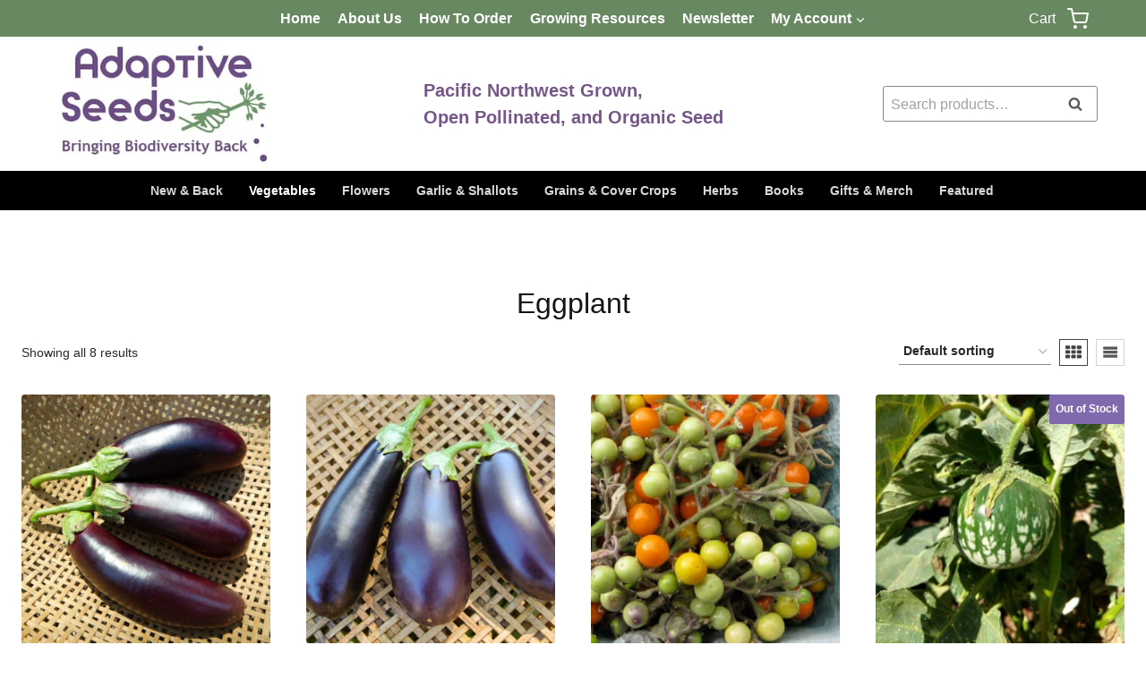

--- FILE ---
content_type: text/html; charset=UTF-8
request_url: https://www.adaptiveseeds.com/seeds/vegetables/eggplant/
body_size: 43555
content:
<!doctype html>
<html lang="en-US" prefix="og: https://ogp.me/ns#" class="no-js" itemtype="https://schema.org/Blog" itemscope>
<head>
	<meta charset="UTF-8">
	<meta name="viewport" content="width=device-width, initial-scale=1, minimum-scale=1">
					<script>document.documentElement.className = document.documentElement.className + ' yes-js js_active js'</script>
			
            <script data-no-defer="1" data-ezscrex="false" data-cfasync="false" data-pagespeed-no-defer data-cookieconsent="ignore">
                var ctPublicFunctions = {"_ajax_nonce":"7515c0a5a0","_rest_nonce":"570c7ccdb0","_ajax_url":"\/wp-admin\/admin-ajax.php","_rest_url":"https:\/\/www.adaptiveseeds.com\/wp-json\/","data__cookies_type":"none","data__ajax_type":"rest","data__bot_detector_enabled":"1","data__frontend_data_log_enabled":1,"cookiePrefix":"","wprocket_detected":false,"host_url":"www.adaptiveseeds.com","text__ee_click_to_select":"Click to select the whole data","text__ee_original_email":"The complete one is","text__ee_got_it":"Got it","text__ee_blocked":"Blocked","text__ee_cannot_connect":"Cannot connect","text__ee_cannot_decode":"Can not decode email. Unknown reason","text__ee_email_decoder":"CleanTalk email decoder","text__ee_wait_for_decoding":"The magic is on the way!","text__ee_decoding_process":"Please wait a few seconds while we decode the contact data."}
            </script>
        
            <script data-no-defer="1" data-ezscrex="false" data-cfasync="false" data-pagespeed-no-defer data-cookieconsent="ignore">
                var ctPublic = {"_ajax_nonce":"7515c0a5a0","settings__forms__check_internal":"0","settings__forms__check_external":"1","settings__forms__force_protection":0,"settings__forms__search_test":"0","settings__forms__wc_add_to_cart":"0","settings__data__bot_detector_enabled":"1","settings__sfw__anti_crawler":0,"blog_home":"https:\/\/www.adaptiveseeds.com\/","pixel__setting":"3","pixel__enabled":false,"pixel__url":null,"data__email_check_before_post":"1","data__email_check_exist_post":"0","data__cookies_type":"none","data__key_is_ok":true,"data__visible_fields_required":true,"wl_brandname":"Anti-Spam by CleanTalk","wl_brandname_short":"CleanTalk","ct_checkjs_key":1352239715,"emailEncoderPassKey":"da4c0bbf20edff78e9bd7e5beefc70bd","bot_detector_forms_excluded":"W10=","advancedCacheExists":false,"varnishCacheExists":false,"wc_ajax_add_to_cart":true}
            </script>
        
<!-- Search Engine Optimization by Rank Math - https://rankmath.com/ -->
<title>Eggplant - Adaptive Seeds</title>
<meta name="robots" content="follow, index, max-snippet:-1, max-video-preview:-1, max-image-preview:large"/>
<link rel="canonical" href="https://www.adaptiveseeds.com/seeds/vegetables/eggplant/" />
<meta property="og:locale" content="en_US" />
<meta property="og:type" content="article" />
<meta property="og:title" content="Eggplant - Adaptive Seeds" />
<meta property="og:url" content="https://www.adaptiveseeds.com/seeds/vegetables/eggplant/" />
<meta property="og:site_name" content="Adaptive Seeds" />
<meta property="article:publisher" content="https://www.facebook.com/adaptiveseeds/" />
<meta name="twitter:card" content="summary_large_image" />
<meta name="twitter:title" content="Eggplant - Adaptive Seeds" />
<meta name="twitter:site" content="@AdaptiveSeeds" />
<meta name="twitter:label1" content="Products" />
<meta name="twitter:data1" content="8" />
<script type="application/ld+json" class="rank-math-schema">{"@context":"https://schema.org","@graph":[{"@type":"Organization","@id":"https://www.adaptiveseeds.com/#organization","name":"Adaptive Seeds","sameAs":["https://www.facebook.com/adaptiveseeds/","https://twitter.com/AdaptiveSeeds"]},{"@type":"WebSite","@id":"https://www.adaptiveseeds.com/#website","url":"https://www.adaptiveseeds.com","name":"Adaptive Seeds","publisher":{"@id":"https://www.adaptiveseeds.com/#organization"},"inLanguage":"en-US"},{"@type":"CollectionPage","@id":"https://www.adaptiveseeds.com/seeds/vegetables/eggplant/#webpage","url":"https://www.adaptiveseeds.com/seeds/vegetables/eggplant/","name":"Eggplant - Adaptive Seeds","isPartOf":{"@id":"https://www.adaptiveseeds.com/#website"},"inLanguage":"en-US"}]}</script>
<!-- /Rank Math WordPress SEO plugin -->

<link rel='dns-prefetch' href='//fd.cleantalk.org' />
<link rel='dns-prefetch' href='//stats.wp.com' />
<link rel="alternate" type="application/rss+xml" title="Adaptive Seeds &raquo; Feed" href="https://www.adaptiveseeds.com/feed/" />
<link rel="alternate" type="application/rss+xml" title="Adaptive Seeds &raquo; Comments Feed" href="https://www.adaptiveseeds.com/comments/feed/" />
			<script>document.documentElement.classList.remove( 'no-js' );</script>
			<link rel="alternate" type="application/rss+xml" title="Adaptive Seeds &raquo; Eggplant Category Feed" href="https://www.adaptiveseeds.com/seeds/vegetables/eggplant/feed/" />
<style id='wp-img-auto-sizes-contain-inline-css'>
img:is([sizes=auto i],[sizes^="auto," i]){contain-intrinsic-size:3000px 1500px}
/*# sourceURL=wp-img-auto-sizes-contain-inline-css */
</style>
<style id='wp-emoji-styles-inline-css'>

	img.wp-smiley, img.emoji {
		display: inline !important;
		border: none !important;
		box-shadow: none !important;
		height: 1em !important;
		width: 1em !important;
		margin: 0 0.07em !important;
		vertical-align: -0.1em !important;
		background: none !important;
		padding: 0 !important;
	}
/*# sourceURL=wp-emoji-styles-inline-css */
</style>
<link rel='stylesheet' id='wp-block-library-css' href='https://www.adaptiveseeds.com/wp-includes/css/dist/block-library/style.min.css?ver=c69b8fd1f8847d259d95e909dfe9de46' media='all' />
<style id='wp-block-heading-inline-css'>
h1:where(.wp-block-heading).has-background,h2:where(.wp-block-heading).has-background,h3:where(.wp-block-heading).has-background,h4:where(.wp-block-heading).has-background,h5:where(.wp-block-heading).has-background,h6:where(.wp-block-heading).has-background{padding:1.25em 2.375em}h1.has-text-align-left[style*=writing-mode]:where([style*=vertical-lr]),h1.has-text-align-right[style*=writing-mode]:where([style*=vertical-rl]),h2.has-text-align-left[style*=writing-mode]:where([style*=vertical-lr]),h2.has-text-align-right[style*=writing-mode]:where([style*=vertical-rl]),h3.has-text-align-left[style*=writing-mode]:where([style*=vertical-lr]),h3.has-text-align-right[style*=writing-mode]:where([style*=vertical-rl]),h4.has-text-align-left[style*=writing-mode]:where([style*=vertical-lr]),h4.has-text-align-right[style*=writing-mode]:where([style*=vertical-rl]),h5.has-text-align-left[style*=writing-mode]:where([style*=vertical-lr]),h5.has-text-align-right[style*=writing-mode]:where([style*=vertical-rl]),h6.has-text-align-left[style*=writing-mode]:where([style*=vertical-lr]),h6.has-text-align-right[style*=writing-mode]:where([style*=vertical-rl]){rotate:180deg}
/*# sourceURL=https://www.adaptiveseeds.com/wp-includes/blocks/heading/style.min.css */
</style>
<style id='wp-block-image-inline-css'>
.wp-block-image>a,.wp-block-image>figure>a{display:inline-block}.wp-block-image img{box-sizing:border-box;height:auto;max-width:100%;vertical-align:bottom}@media not (prefers-reduced-motion){.wp-block-image img.hide{visibility:hidden}.wp-block-image img.show{animation:show-content-image .4s}}.wp-block-image[style*=border-radius] img,.wp-block-image[style*=border-radius]>a{border-radius:inherit}.wp-block-image.has-custom-border img{box-sizing:border-box}.wp-block-image.aligncenter{text-align:center}.wp-block-image.alignfull>a,.wp-block-image.alignwide>a{width:100%}.wp-block-image.alignfull img,.wp-block-image.alignwide img{height:auto;width:100%}.wp-block-image .aligncenter,.wp-block-image .alignleft,.wp-block-image .alignright,.wp-block-image.aligncenter,.wp-block-image.alignleft,.wp-block-image.alignright{display:table}.wp-block-image .aligncenter>figcaption,.wp-block-image .alignleft>figcaption,.wp-block-image .alignright>figcaption,.wp-block-image.aligncenter>figcaption,.wp-block-image.alignleft>figcaption,.wp-block-image.alignright>figcaption{caption-side:bottom;display:table-caption}.wp-block-image .alignleft{float:left;margin:.5em 1em .5em 0}.wp-block-image .alignright{float:right;margin:.5em 0 .5em 1em}.wp-block-image .aligncenter{margin-left:auto;margin-right:auto}.wp-block-image :where(figcaption){margin-bottom:1em;margin-top:.5em}.wp-block-image.is-style-circle-mask img{border-radius:9999px}@supports ((-webkit-mask-image:none) or (mask-image:none)) or (-webkit-mask-image:none){.wp-block-image.is-style-circle-mask img{border-radius:0;-webkit-mask-image:url('data:image/svg+xml;utf8,<svg viewBox="0 0 100 100" xmlns="http://www.w3.org/2000/svg"><circle cx="50" cy="50" r="50"/></svg>');mask-image:url('data:image/svg+xml;utf8,<svg viewBox="0 0 100 100" xmlns="http://www.w3.org/2000/svg"><circle cx="50" cy="50" r="50"/></svg>');mask-mode:alpha;-webkit-mask-position:center;mask-position:center;-webkit-mask-repeat:no-repeat;mask-repeat:no-repeat;-webkit-mask-size:contain;mask-size:contain}}:root :where(.wp-block-image.is-style-rounded img,.wp-block-image .is-style-rounded img){border-radius:9999px}.wp-block-image figure{margin:0}.wp-lightbox-container{display:flex;flex-direction:column;position:relative}.wp-lightbox-container img{cursor:zoom-in}.wp-lightbox-container img:hover+button{opacity:1}.wp-lightbox-container button{align-items:center;backdrop-filter:blur(16px) saturate(180%);background-color:#5a5a5a40;border:none;border-radius:4px;cursor:zoom-in;display:flex;height:20px;justify-content:center;opacity:0;padding:0;position:absolute;right:16px;text-align:center;top:16px;width:20px;z-index:100}@media not (prefers-reduced-motion){.wp-lightbox-container button{transition:opacity .2s ease}}.wp-lightbox-container button:focus-visible{outline:3px auto #5a5a5a40;outline:3px auto -webkit-focus-ring-color;outline-offset:3px}.wp-lightbox-container button:hover{cursor:pointer;opacity:1}.wp-lightbox-container button:focus{opacity:1}.wp-lightbox-container button:focus,.wp-lightbox-container button:hover,.wp-lightbox-container button:not(:hover):not(:active):not(.has-background){background-color:#5a5a5a40;border:none}.wp-lightbox-overlay{box-sizing:border-box;cursor:zoom-out;height:100vh;left:0;overflow:hidden;position:fixed;top:0;visibility:hidden;width:100%;z-index:100000}.wp-lightbox-overlay .close-button{align-items:center;cursor:pointer;display:flex;justify-content:center;min-height:40px;min-width:40px;padding:0;position:absolute;right:calc(env(safe-area-inset-right) + 16px);top:calc(env(safe-area-inset-top) + 16px);z-index:5000000}.wp-lightbox-overlay .close-button:focus,.wp-lightbox-overlay .close-button:hover,.wp-lightbox-overlay .close-button:not(:hover):not(:active):not(.has-background){background:none;border:none}.wp-lightbox-overlay .lightbox-image-container{height:var(--wp--lightbox-container-height);left:50%;overflow:hidden;position:absolute;top:50%;transform:translate(-50%,-50%);transform-origin:top left;width:var(--wp--lightbox-container-width);z-index:9999999999}.wp-lightbox-overlay .wp-block-image{align-items:center;box-sizing:border-box;display:flex;height:100%;justify-content:center;margin:0;position:relative;transform-origin:0 0;width:100%;z-index:3000000}.wp-lightbox-overlay .wp-block-image img{height:var(--wp--lightbox-image-height);min-height:var(--wp--lightbox-image-height);min-width:var(--wp--lightbox-image-width);width:var(--wp--lightbox-image-width)}.wp-lightbox-overlay .wp-block-image figcaption{display:none}.wp-lightbox-overlay button{background:none;border:none}.wp-lightbox-overlay .scrim{background-color:#fff;height:100%;opacity:.9;position:absolute;width:100%;z-index:2000000}.wp-lightbox-overlay.active{visibility:visible}@media not (prefers-reduced-motion){.wp-lightbox-overlay.active{animation:turn-on-visibility .25s both}.wp-lightbox-overlay.active img{animation:turn-on-visibility .35s both}.wp-lightbox-overlay.show-closing-animation:not(.active){animation:turn-off-visibility .35s both}.wp-lightbox-overlay.show-closing-animation:not(.active) img{animation:turn-off-visibility .25s both}.wp-lightbox-overlay.zoom.active{animation:none;opacity:1;visibility:visible}.wp-lightbox-overlay.zoom.active .lightbox-image-container{animation:lightbox-zoom-in .4s}.wp-lightbox-overlay.zoom.active .lightbox-image-container img{animation:none}.wp-lightbox-overlay.zoom.active .scrim{animation:turn-on-visibility .4s forwards}.wp-lightbox-overlay.zoom.show-closing-animation:not(.active){animation:none}.wp-lightbox-overlay.zoom.show-closing-animation:not(.active) .lightbox-image-container{animation:lightbox-zoom-out .4s}.wp-lightbox-overlay.zoom.show-closing-animation:not(.active) .lightbox-image-container img{animation:none}.wp-lightbox-overlay.zoom.show-closing-animation:not(.active) .scrim{animation:turn-off-visibility .4s forwards}}@keyframes show-content-image{0%{visibility:hidden}99%{visibility:hidden}to{visibility:visible}}@keyframes turn-on-visibility{0%{opacity:0}to{opacity:1}}@keyframes turn-off-visibility{0%{opacity:1;visibility:visible}99%{opacity:0;visibility:visible}to{opacity:0;visibility:hidden}}@keyframes lightbox-zoom-in{0%{transform:translate(calc((-100vw + var(--wp--lightbox-scrollbar-width))/2 + var(--wp--lightbox-initial-left-position)),calc(-50vh + var(--wp--lightbox-initial-top-position))) scale(var(--wp--lightbox-scale))}to{transform:translate(-50%,-50%) scale(1)}}@keyframes lightbox-zoom-out{0%{transform:translate(-50%,-50%) scale(1);visibility:visible}99%{visibility:visible}to{transform:translate(calc((-100vw + var(--wp--lightbox-scrollbar-width))/2 + var(--wp--lightbox-initial-left-position)),calc(-50vh + var(--wp--lightbox-initial-top-position))) scale(var(--wp--lightbox-scale));visibility:hidden}}
/*# sourceURL=https://www.adaptiveseeds.com/wp-includes/blocks/image/style.min.css */
</style>
<style id='wp-block-list-inline-css'>
ol,ul{box-sizing:border-box}:root :where(.wp-block-list.has-background){padding:1.25em 2.375em}
/*# sourceURL=https://www.adaptiveseeds.com/wp-includes/blocks/list/style.min.css */
</style>
<style id='wp-block-paragraph-inline-css'>
.is-small-text{font-size:.875em}.is-regular-text{font-size:1em}.is-large-text{font-size:2.25em}.is-larger-text{font-size:3em}.has-drop-cap:not(:focus):first-letter{float:left;font-size:8.4em;font-style:normal;font-weight:100;line-height:.68;margin:.05em .1em 0 0;text-transform:uppercase}body.rtl .has-drop-cap:not(:focus):first-letter{float:none;margin-left:.1em}p.has-drop-cap.has-background{overflow:hidden}:root :where(p.has-background){padding:1.25em 2.375em}:where(p.has-text-color:not(.has-link-color)) a{color:inherit}p.has-text-align-left[style*="writing-mode:vertical-lr"],p.has-text-align-right[style*="writing-mode:vertical-rl"]{rotate:180deg}
/*# sourceURL=https://www.adaptiveseeds.com/wp-includes/blocks/paragraph/style.min.css */
</style>
<style id='global-styles-inline-css'>
:root{--wp--preset--aspect-ratio--square: 1;--wp--preset--aspect-ratio--4-3: 4/3;--wp--preset--aspect-ratio--3-4: 3/4;--wp--preset--aspect-ratio--3-2: 3/2;--wp--preset--aspect-ratio--2-3: 2/3;--wp--preset--aspect-ratio--16-9: 16/9;--wp--preset--aspect-ratio--9-16: 9/16;--wp--preset--color--black: #000000;--wp--preset--color--cyan-bluish-gray: #abb8c3;--wp--preset--color--white: #ffffff;--wp--preset--color--pale-pink: #f78da7;--wp--preset--color--vivid-red: #cf2e2e;--wp--preset--color--luminous-vivid-orange: #ff6900;--wp--preset--color--luminous-vivid-amber: #fcb900;--wp--preset--color--light-green-cyan: #7bdcb5;--wp--preset--color--vivid-green-cyan: #00d084;--wp--preset--color--pale-cyan-blue: #8ed1fc;--wp--preset--color--vivid-cyan-blue: #0693e3;--wp--preset--color--vivid-purple: #9b51e0;--wp--preset--color--theme-palette-1: var(--global-palette1);--wp--preset--color--theme-palette-2: var(--global-palette2);--wp--preset--color--theme-palette-3: var(--global-palette3);--wp--preset--color--theme-palette-4: var(--global-palette4);--wp--preset--color--theme-palette-5: var(--global-palette5);--wp--preset--color--theme-palette-6: var(--global-palette6);--wp--preset--color--theme-palette-7: var(--global-palette7);--wp--preset--color--theme-palette-8: var(--global-palette8);--wp--preset--color--theme-palette-9: var(--global-palette9);--wp--preset--color--theme-palette-10: var(--global-palette10);--wp--preset--color--theme-palette-11: var(--global-palette11);--wp--preset--color--theme-palette-12: var(--global-palette12);--wp--preset--color--theme-palette-13: var(--global-palette13);--wp--preset--color--theme-palette-14: var(--global-palette14);--wp--preset--color--theme-palette-15: var(--global-palette15);--wp--preset--gradient--vivid-cyan-blue-to-vivid-purple: linear-gradient(135deg,rgb(6,147,227) 0%,rgb(155,81,224) 100%);--wp--preset--gradient--light-green-cyan-to-vivid-green-cyan: linear-gradient(135deg,rgb(122,220,180) 0%,rgb(0,208,130) 100%);--wp--preset--gradient--luminous-vivid-amber-to-luminous-vivid-orange: linear-gradient(135deg,rgb(252,185,0) 0%,rgb(255,105,0) 100%);--wp--preset--gradient--luminous-vivid-orange-to-vivid-red: linear-gradient(135deg,rgb(255,105,0) 0%,rgb(207,46,46) 100%);--wp--preset--gradient--very-light-gray-to-cyan-bluish-gray: linear-gradient(135deg,rgb(238,238,238) 0%,rgb(169,184,195) 100%);--wp--preset--gradient--cool-to-warm-spectrum: linear-gradient(135deg,rgb(74,234,220) 0%,rgb(151,120,209) 20%,rgb(207,42,186) 40%,rgb(238,44,130) 60%,rgb(251,105,98) 80%,rgb(254,248,76) 100%);--wp--preset--gradient--blush-light-purple: linear-gradient(135deg,rgb(255,206,236) 0%,rgb(152,150,240) 100%);--wp--preset--gradient--blush-bordeaux: linear-gradient(135deg,rgb(254,205,165) 0%,rgb(254,45,45) 50%,rgb(107,0,62) 100%);--wp--preset--gradient--luminous-dusk: linear-gradient(135deg,rgb(255,203,112) 0%,rgb(199,81,192) 50%,rgb(65,88,208) 100%);--wp--preset--gradient--pale-ocean: linear-gradient(135deg,rgb(255,245,203) 0%,rgb(182,227,212) 50%,rgb(51,167,181) 100%);--wp--preset--gradient--electric-grass: linear-gradient(135deg,rgb(202,248,128) 0%,rgb(113,206,126) 100%);--wp--preset--gradient--midnight: linear-gradient(135deg,rgb(2,3,129) 0%,rgb(40,116,252) 100%);--wp--preset--font-size--small: var(--global-font-size-small);--wp--preset--font-size--medium: var(--global-font-size-medium);--wp--preset--font-size--large: var(--global-font-size-large);--wp--preset--font-size--x-large: 42px;--wp--preset--font-size--larger: var(--global-font-size-larger);--wp--preset--font-size--xxlarge: var(--global-font-size-xxlarge);--wp--preset--spacing--20: 0.44rem;--wp--preset--spacing--30: 0.67rem;--wp--preset--spacing--40: 1rem;--wp--preset--spacing--50: 1.5rem;--wp--preset--spacing--60: 2.25rem;--wp--preset--spacing--70: 3.38rem;--wp--preset--spacing--80: 5.06rem;--wp--preset--shadow--natural: 6px 6px 9px rgba(0, 0, 0, 0.2);--wp--preset--shadow--deep: 12px 12px 50px rgba(0, 0, 0, 0.4);--wp--preset--shadow--sharp: 6px 6px 0px rgba(0, 0, 0, 0.2);--wp--preset--shadow--outlined: 6px 6px 0px -3px rgb(255, 255, 255), 6px 6px rgb(0, 0, 0);--wp--preset--shadow--crisp: 6px 6px 0px rgb(0, 0, 0);}:root { --wp--style--global--content-size: var(--global-calc-content-width);--wp--style--global--wide-size: var(--global-calc-wide-content-width); }:where(body) { margin: 0; }.wp-site-blocks > .alignleft { float: left; margin-right: 2em; }.wp-site-blocks > .alignright { float: right; margin-left: 2em; }.wp-site-blocks > .aligncenter { justify-content: center; margin-left: auto; margin-right: auto; }:where(.is-layout-flex){gap: 0.5em;}:where(.is-layout-grid){gap: 0.5em;}.is-layout-flow > .alignleft{float: left;margin-inline-start: 0;margin-inline-end: 2em;}.is-layout-flow > .alignright{float: right;margin-inline-start: 2em;margin-inline-end: 0;}.is-layout-flow > .aligncenter{margin-left: auto !important;margin-right: auto !important;}.is-layout-constrained > .alignleft{float: left;margin-inline-start: 0;margin-inline-end: 2em;}.is-layout-constrained > .alignright{float: right;margin-inline-start: 2em;margin-inline-end: 0;}.is-layout-constrained > .aligncenter{margin-left: auto !important;margin-right: auto !important;}.is-layout-constrained > :where(:not(.alignleft):not(.alignright):not(.alignfull)){max-width: var(--wp--style--global--content-size);margin-left: auto !important;margin-right: auto !important;}.is-layout-constrained > .alignwide{max-width: var(--wp--style--global--wide-size);}body .is-layout-flex{display: flex;}.is-layout-flex{flex-wrap: wrap;align-items: center;}.is-layout-flex > :is(*, div){margin: 0;}body .is-layout-grid{display: grid;}.is-layout-grid > :is(*, div){margin: 0;}body{padding-top: 0px;padding-right: 0px;padding-bottom: 0px;padding-left: 0px;}a:where(:not(.wp-element-button)){text-decoration: underline;}:root :where(.wp-element-button, .wp-block-button__link){font-style: inherit;font-weight: inherit;letter-spacing: inherit;text-transform: inherit;}.has-black-color{color: var(--wp--preset--color--black) !important;}.has-cyan-bluish-gray-color{color: var(--wp--preset--color--cyan-bluish-gray) !important;}.has-white-color{color: var(--wp--preset--color--white) !important;}.has-pale-pink-color{color: var(--wp--preset--color--pale-pink) !important;}.has-vivid-red-color{color: var(--wp--preset--color--vivid-red) !important;}.has-luminous-vivid-orange-color{color: var(--wp--preset--color--luminous-vivid-orange) !important;}.has-luminous-vivid-amber-color{color: var(--wp--preset--color--luminous-vivid-amber) !important;}.has-light-green-cyan-color{color: var(--wp--preset--color--light-green-cyan) !important;}.has-vivid-green-cyan-color{color: var(--wp--preset--color--vivid-green-cyan) !important;}.has-pale-cyan-blue-color{color: var(--wp--preset--color--pale-cyan-blue) !important;}.has-vivid-cyan-blue-color{color: var(--wp--preset--color--vivid-cyan-blue) !important;}.has-vivid-purple-color{color: var(--wp--preset--color--vivid-purple) !important;}.has-theme-palette-1-color{color: var(--wp--preset--color--theme-palette-1) !important;}.has-theme-palette-2-color{color: var(--wp--preset--color--theme-palette-2) !important;}.has-theme-palette-3-color{color: var(--wp--preset--color--theme-palette-3) !important;}.has-theme-palette-4-color{color: var(--wp--preset--color--theme-palette-4) !important;}.has-theme-palette-5-color{color: var(--wp--preset--color--theme-palette-5) !important;}.has-theme-palette-6-color{color: var(--wp--preset--color--theme-palette-6) !important;}.has-theme-palette-7-color{color: var(--wp--preset--color--theme-palette-7) !important;}.has-theme-palette-8-color{color: var(--wp--preset--color--theme-palette-8) !important;}.has-theme-palette-9-color{color: var(--wp--preset--color--theme-palette-9) !important;}.has-theme-palette-10-color{color: var(--wp--preset--color--theme-palette-10) !important;}.has-theme-palette-11-color{color: var(--wp--preset--color--theme-palette-11) !important;}.has-theme-palette-12-color{color: var(--wp--preset--color--theme-palette-12) !important;}.has-theme-palette-13-color{color: var(--wp--preset--color--theme-palette-13) !important;}.has-theme-palette-14-color{color: var(--wp--preset--color--theme-palette-14) !important;}.has-theme-palette-15-color{color: var(--wp--preset--color--theme-palette-15) !important;}.has-black-background-color{background-color: var(--wp--preset--color--black) !important;}.has-cyan-bluish-gray-background-color{background-color: var(--wp--preset--color--cyan-bluish-gray) !important;}.has-white-background-color{background-color: var(--wp--preset--color--white) !important;}.has-pale-pink-background-color{background-color: var(--wp--preset--color--pale-pink) !important;}.has-vivid-red-background-color{background-color: var(--wp--preset--color--vivid-red) !important;}.has-luminous-vivid-orange-background-color{background-color: var(--wp--preset--color--luminous-vivid-orange) !important;}.has-luminous-vivid-amber-background-color{background-color: var(--wp--preset--color--luminous-vivid-amber) !important;}.has-light-green-cyan-background-color{background-color: var(--wp--preset--color--light-green-cyan) !important;}.has-vivid-green-cyan-background-color{background-color: var(--wp--preset--color--vivid-green-cyan) !important;}.has-pale-cyan-blue-background-color{background-color: var(--wp--preset--color--pale-cyan-blue) !important;}.has-vivid-cyan-blue-background-color{background-color: var(--wp--preset--color--vivid-cyan-blue) !important;}.has-vivid-purple-background-color{background-color: var(--wp--preset--color--vivid-purple) !important;}.has-theme-palette-1-background-color{background-color: var(--wp--preset--color--theme-palette-1) !important;}.has-theme-palette-2-background-color{background-color: var(--wp--preset--color--theme-palette-2) !important;}.has-theme-palette-3-background-color{background-color: var(--wp--preset--color--theme-palette-3) !important;}.has-theme-palette-4-background-color{background-color: var(--wp--preset--color--theme-palette-4) !important;}.has-theme-palette-5-background-color{background-color: var(--wp--preset--color--theme-palette-5) !important;}.has-theme-palette-6-background-color{background-color: var(--wp--preset--color--theme-palette-6) !important;}.has-theme-palette-7-background-color{background-color: var(--wp--preset--color--theme-palette-7) !important;}.has-theme-palette-8-background-color{background-color: var(--wp--preset--color--theme-palette-8) !important;}.has-theme-palette-9-background-color{background-color: var(--wp--preset--color--theme-palette-9) !important;}.has-theme-palette-10-background-color{background-color: var(--wp--preset--color--theme-palette-10) !important;}.has-theme-palette-11-background-color{background-color: var(--wp--preset--color--theme-palette-11) !important;}.has-theme-palette-12-background-color{background-color: var(--wp--preset--color--theme-palette-12) !important;}.has-theme-palette-13-background-color{background-color: var(--wp--preset--color--theme-palette-13) !important;}.has-theme-palette-14-background-color{background-color: var(--wp--preset--color--theme-palette-14) !important;}.has-theme-palette-15-background-color{background-color: var(--wp--preset--color--theme-palette-15) !important;}.has-black-border-color{border-color: var(--wp--preset--color--black) !important;}.has-cyan-bluish-gray-border-color{border-color: var(--wp--preset--color--cyan-bluish-gray) !important;}.has-white-border-color{border-color: var(--wp--preset--color--white) !important;}.has-pale-pink-border-color{border-color: var(--wp--preset--color--pale-pink) !important;}.has-vivid-red-border-color{border-color: var(--wp--preset--color--vivid-red) !important;}.has-luminous-vivid-orange-border-color{border-color: var(--wp--preset--color--luminous-vivid-orange) !important;}.has-luminous-vivid-amber-border-color{border-color: var(--wp--preset--color--luminous-vivid-amber) !important;}.has-light-green-cyan-border-color{border-color: var(--wp--preset--color--light-green-cyan) !important;}.has-vivid-green-cyan-border-color{border-color: var(--wp--preset--color--vivid-green-cyan) !important;}.has-pale-cyan-blue-border-color{border-color: var(--wp--preset--color--pale-cyan-blue) !important;}.has-vivid-cyan-blue-border-color{border-color: var(--wp--preset--color--vivid-cyan-blue) !important;}.has-vivid-purple-border-color{border-color: var(--wp--preset--color--vivid-purple) !important;}.has-theme-palette-1-border-color{border-color: var(--wp--preset--color--theme-palette-1) !important;}.has-theme-palette-2-border-color{border-color: var(--wp--preset--color--theme-palette-2) !important;}.has-theme-palette-3-border-color{border-color: var(--wp--preset--color--theme-palette-3) !important;}.has-theme-palette-4-border-color{border-color: var(--wp--preset--color--theme-palette-4) !important;}.has-theme-palette-5-border-color{border-color: var(--wp--preset--color--theme-palette-5) !important;}.has-theme-palette-6-border-color{border-color: var(--wp--preset--color--theme-palette-6) !important;}.has-theme-palette-7-border-color{border-color: var(--wp--preset--color--theme-palette-7) !important;}.has-theme-palette-8-border-color{border-color: var(--wp--preset--color--theme-palette-8) !important;}.has-theme-palette-9-border-color{border-color: var(--wp--preset--color--theme-palette-9) !important;}.has-theme-palette-10-border-color{border-color: var(--wp--preset--color--theme-palette-10) !important;}.has-theme-palette-11-border-color{border-color: var(--wp--preset--color--theme-palette-11) !important;}.has-theme-palette-12-border-color{border-color: var(--wp--preset--color--theme-palette-12) !important;}.has-theme-palette-13-border-color{border-color: var(--wp--preset--color--theme-palette-13) !important;}.has-theme-palette-14-border-color{border-color: var(--wp--preset--color--theme-palette-14) !important;}.has-theme-palette-15-border-color{border-color: var(--wp--preset--color--theme-palette-15) !important;}.has-vivid-cyan-blue-to-vivid-purple-gradient-background{background: var(--wp--preset--gradient--vivid-cyan-blue-to-vivid-purple) !important;}.has-light-green-cyan-to-vivid-green-cyan-gradient-background{background: var(--wp--preset--gradient--light-green-cyan-to-vivid-green-cyan) !important;}.has-luminous-vivid-amber-to-luminous-vivid-orange-gradient-background{background: var(--wp--preset--gradient--luminous-vivid-amber-to-luminous-vivid-orange) !important;}.has-luminous-vivid-orange-to-vivid-red-gradient-background{background: var(--wp--preset--gradient--luminous-vivid-orange-to-vivid-red) !important;}.has-very-light-gray-to-cyan-bluish-gray-gradient-background{background: var(--wp--preset--gradient--very-light-gray-to-cyan-bluish-gray) !important;}.has-cool-to-warm-spectrum-gradient-background{background: var(--wp--preset--gradient--cool-to-warm-spectrum) !important;}.has-blush-light-purple-gradient-background{background: var(--wp--preset--gradient--blush-light-purple) !important;}.has-blush-bordeaux-gradient-background{background: var(--wp--preset--gradient--blush-bordeaux) !important;}.has-luminous-dusk-gradient-background{background: var(--wp--preset--gradient--luminous-dusk) !important;}.has-pale-ocean-gradient-background{background: var(--wp--preset--gradient--pale-ocean) !important;}.has-electric-grass-gradient-background{background: var(--wp--preset--gradient--electric-grass) !important;}.has-midnight-gradient-background{background: var(--wp--preset--gradient--midnight) !important;}.has-small-font-size{font-size: var(--wp--preset--font-size--small) !important;}.has-medium-font-size{font-size: var(--wp--preset--font-size--medium) !important;}.has-large-font-size{font-size: var(--wp--preset--font-size--large) !important;}.has-x-large-font-size{font-size: var(--wp--preset--font-size--x-large) !important;}.has-larger-font-size{font-size: var(--wp--preset--font-size--larger) !important;}.has-xxlarge-font-size{font-size: var(--wp--preset--font-size--xxlarge) !important;}
/*# sourceURL=global-styles-inline-css */
</style>

<link rel='stylesheet' id='wc-gift-cards-blocks-integration-css' href='https://www.adaptiveseeds.com/wp-content/plugins/woocommerce-gift-cards/assets/dist/frontend/blocks.css?ver=2.7.2' media='all' />
<link rel='stylesheet' id='cleantalk-public-css-css' href='https://www.adaptiveseeds.com/wp-content/plugins/cleantalk-spam-protect/css/cleantalk-public.min.css?ver=6.70.1_1766308019' media='all' />
<link rel='stylesheet' id='cleantalk-email-decoder-css-css' href='https://www.adaptiveseeds.com/wp-content/plugins/cleantalk-spam-protect/css/cleantalk-email-decoder.min.css?ver=6.70.1_1766308019' media='all' />
<style id='woocommerce-inline-inline-css'>
.woocommerce form .form-row .required { visibility: visible; }
/*# sourceURL=woocommerce-inline-inline-css */
</style>
<link rel='stylesheet' id='jetpack-instant-search-css' href='https://www.adaptiveseeds.com/wp-content/plugins/jetpack/jetpack_vendor/automattic/jetpack-search/build/instant-search/jp-search.chunk-main-payload.css?minify=false&#038;ver=0fdea6dc160d86a89550' media='all' />
<link rel='stylesheet' id='mc4wp-form-themes-css' href='https://www.adaptiveseeds.com/wp-content/plugins/mailchimp-for-wp/assets/css/form-themes.css?ver=4.10.9' media='all' />
<link rel='stylesheet' id='wc-gc-css-css' href='https://www.adaptiveseeds.com/wp-content/plugins/woocommerce-gift-cards/assets/css/frontend/woocommerce.css?ver=2.7.2' media='all' />
<link rel='stylesheet' id='jquery-selectBox-css' href='https://www.adaptiveseeds.com/wp-content/plugins/yith-woocommerce-wishlist/assets/css/jquery.selectBox.css?ver=1.2.0' media='all' />
<link rel='stylesheet' id='woocommerce_prettyPhoto_css-css' href='//www.adaptiveseeds.com/wp-content/plugins/woocommerce/assets/css/prettyPhoto.css?ver=3.1.6' media='all' />
<link rel='stylesheet' id='yith-wcwl-main-css' href='https://www.adaptiveseeds.com/wp-content/plugins/yith-woocommerce-wishlist/assets/css/style.css?ver=4.11.0' media='all' />
<style id='yith-wcwl-main-inline-css'>
 :root { --add-to-wishlist-icon-color: rgb(255,255,255); --added-to-wishlist-icon-color: rgb(255,255,255); --color-add-to-wishlist-background: #333333; --color-add-to-wishlist-text: #FFFFFF; --color-add-to-wishlist-border: #333333; --color-add-to-wishlist-background-hover: #333333; --color-add-to-wishlist-text-hover: #FFFFFF; --color-add-to-wishlist-border-hover: #333333; --rounded-corners-radius: 16px; --color-add-to-cart-background: #333333; --color-add-to-cart-text: #FFFFFF; --color-add-to-cart-border: #333333; --color-add-to-cart-background-hover: #4F4F4F; --color-add-to-cart-text-hover: #FFFFFF; --color-add-to-cart-border-hover: #4F4F4F; --add-to-cart-rounded-corners-radius: 16px; --color-button-style-1-background: #333333; --color-button-style-1-text: #FFFFFF; --color-button-style-1-border: #333333; --color-button-style-1-background-hover: #4F4F4F; --color-button-style-1-text-hover: #FFFFFF; --color-button-style-1-border-hover: #4F4F4F; --color-button-style-2-background: #333333; --color-button-style-2-text: #FFFFFF; --color-button-style-2-border: #333333; --color-button-style-2-background-hover: #4F4F4F; --color-button-style-2-text-hover: #FFFFFF; --color-button-style-2-border-hover: #4F4F4F; --color-wishlist-table-background: #FFFFFF; --color-wishlist-table-text: #6d6c6c; --color-wishlist-table-border: #FFFFFF; --color-headers-background: #F4F4F4; --color-share-button-color: #FFFFFF; --color-share-button-color-hover: #FFFFFF; --color-fb-button-background: #39599E; --color-fb-button-background-hover: #595A5A; --color-tw-button-background: #45AFE2; --color-tw-button-background-hover: #595A5A; --color-pr-button-background: #AB2E31; --color-pr-button-background-hover: #595A5A; --color-em-button-background: #FBB102; --color-em-button-background-hover: #595A5A; --color-wa-button-background: #00A901; --color-wa-button-background-hover: #595A5A; --feedback-duration: 3s }  .summary .single_add_to_wishlist.button, div.product .woocommerce-price-and-add .single_add_to_wishlist.button {
    margin-bottom: 2% !important;
    background: #7f6592;
}
/*# sourceURL=yith-wcwl-main-inline-css */
</style>
<link rel='stylesheet' id='yith-wcwl-add-to-wishlist-css' href='https://www.adaptiveseeds.com/wp-content/plugins/yith-woocommerce-wishlist/assets/css/frontend/add-to-wishlist.css?ver=4.11.0' media='all' />
<style id='yith-wcwl-add-to-wishlist-inline-css'>
 :root { --add-to-wishlist-icon-color: rgb(255,255,255); --added-to-wishlist-icon-color: rgb(255,255,255); --color-add-to-wishlist-background: #333333; --color-add-to-wishlist-text: #FFFFFF; --color-add-to-wishlist-border: #333333; --color-add-to-wishlist-background-hover: #333333; --color-add-to-wishlist-text-hover: #FFFFFF; --color-add-to-wishlist-border-hover: #333333; --rounded-corners-radius: 16px; --color-add-to-cart-background: #333333; --color-add-to-cart-text: #FFFFFF; --color-add-to-cart-border: #333333; --color-add-to-cart-background-hover: #4F4F4F; --color-add-to-cart-text-hover: #FFFFFF; --color-add-to-cart-border-hover: #4F4F4F; --add-to-cart-rounded-corners-radius: 16px; --color-button-style-1-background: #333333; --color-button-style-1-text: #FFFFFF; --color-button-style-1-border: #333333; --color-button-style-1-background-hover: #4F4F4F; --color-button-style-1-text-hover: #FFFFFF; --color-button-style-1-border-hover: #4F4F4F; --color-button-style-2-background: #333333; --color-button-style-2-text: #FFFFFF; --color-button-style-2-border: #333333; --color-button-style-2-background-hover: #4F4F4F; --color-button-style-2-text-hover: #FFFFFF; --color-button-style-2-border-hover: #4F4F4F; --color-wishlist-table-background: #FFFFFF; --color-wishlist-table-text: #6d6c6c; --color-wishlist-table-border: #FFFFFF; --color-headers-background: #F4F4F4; --color-share-button-color: #FFFFFF; --color-share-button-color-hover: #FFFFFF; --color-fb-button-background: #39599E; --color-fb-button-background-hover: #595A5A; --color-tw-button-background: #45AFE2; --color-tw-button-background-hover: #595A5A; --color-pr-button-background: #AB2E31; --color-pr-button-background-hover: #595A5A; --color-em-button-background: #FBB102; --color-em-button-background-hover: #595A5A; --color-wa-button-background: #00A901; --color-wa-button-background-hover: #595A5A; --feedback-duration: 3s }  .summary .single_add_to_wishlist.button, div.product .woocommerce-price-and-add .single_add_to_wishlist.button {
    margin-bottom: 2% !important;
    background: #7f6592;
}
/*# sourceURL=yith-wcwl-add-to-wishlist-inline-css */
</style>
<link rel='stylesheet' id='kadence-global-css' href='https://www.adaptiveseeds.com/wp-content/themes/kadence/assets/css/global.min.css?ver=1.4.2' media='all' />
<style id='kadence-global-inline-css'>
/* Kadence Base CSS */
:root{--global-palette1:#d79a2c;--global-palette2:#66985b;--global-palette3:#141414;--global-palette4:#272727;--global-palette5:#424242;--global-palette6:#575757;--global-palette7:#edefed;--global-palette8:#f8f8f8;--global-palette9:#ffffff;--global-palette10:oklch(from var(--global-palette1) calc(l + 0.10 * (1 - l)) calc(c * 1.00) calc(h + 180) / 100%);--global-palette11:#13612e;--global-palette12:#1159af;--global-palette13:#b82105;--global-palette14:#f7630c;--global-palette15:#f5a524;--global-palette9rgb:255, 255, 255;--global-palette-highlight:var(--global-palette1);--global-palette-highlight-alt:#699460;--global-palette-highlight-alt2:var(--global-palette9);--global-palette-btn-bg:var(--global-palette1);--global-palette-btn-bg-hover:var(--global-palette2);--global-palette-btn:var(--global-palette9);--global-palette-btn-hover:var(--global-palette9);--global-palette-btn-sec-bg:var(--global-palette7);--global-palette-btn-sec-bg-hover:var(--global-palette2);--global-palette-btn-sec:var(--global-palette3);--global-palette-btn-sec-hover:var(--global-palette9);--global-body-font-family:Verdana, Geneva, sans-serif;--global-heading-font-family:inherit;--global-primary-nav-font-family:Verdana, Geneva, sans-serif;--global-fallback-font:sans-serif;--global-display-fallback-font:sans-serif;--global-content-width:1290px;--global-content-wide-width:calc(1290px + 230px);--global-content-narrow-width:842px;--global-content-edge-padding:1.5rem;--global-content-boxed-padding:2rem;--global-calc-content-width:calc(1290px - var(--global-content-edge-padding) - var(--global-content-edge-padding) );--wp--style--global--content-size:var(--global-calc-content-width);}.wp-site-blocks{--global-vw:calc( 100vw - ( 0.5 * var(--scrollbar-offset)));}body{background:var(--global-palette9);}body, input, select, optgroup, textarea{font-style:normal;font-weight:400;font-size:16px;line-height:1.6;font-family:var(--global-body-font-family);color:var(--global-palette4);}.content-bg, body.content-style-unboxed .site{background:var(--global-palette9);}h1,h2,h3,h4,h5,h6{font-family:var(--global-heading-font-family);}h1{font-style:normal;font-weight:400;font-size:32px;line-height:1.5;font-family:Verdana, Geneva, sans-serif;color:var(--global-palette3);}h2{font-weight:700;font-size:28px;line-height:1.5;color:var(--global-palette3);}h3{font-weight:700;font-size:24px;line-height:1.5;color:var(--global-palette3);}h4{font-weight:700;font-size:22px;line-height:1.5;color:var(--global-palette4);}h5{font-weight:700;font-size:20px;line-height:1.5;color:var(--global-palette4);}h6{font-weight:700;font-size:18px;line-height:1.5;color:var(--global-palette5);}.entry-hero .kadence-breadcrumbs{max-width:1290px;}.site-container, .site-header-row-layout-contained, .site-footer-row-layout-contained, .entry-hero-layout-contained, .comments-area, .alignfull > .wp-block-cover__inner-container, .alignwide > .wp-block-cover__inner-container{max-width:var(--global-content-width);}.content-width-narrow .content-container.site-container, .content-width-narrow .hero-container.site-container{max-width:var(--global-content-narrow-width);}@media all and (min-width: 1520px){.wp-site-blocks .content-container  .alignwide{margin-left:-115px;margin-right:-115px;width:unset;max-width:unset;}}@media all and (min-width: 1102px){.content-width-narrow .wp-site-blocks .content-container .alignwide{margin-left:-130px;margin-right:-130px;width:unset;max-width:unset;}}.content-style-boxed .wp-site-blocks .entry-content .alignwide{margin-left:calc( -1 * var( --global-content-boxed-padding ) );margin-right:calc( -1 * var( --global-content-boxed-padding ) );}.content-area{margin-top:5rem;margin-bottom:5rem;}@media all and (max-width: 1024px){.content-area{margin-top:3rem;margin-bottom:3rem;}}@media all and (max-width: 767px){.content-area{margin-top:2rem;margin-bottom:2rem;}}@media all and (max-width: 1024px){:root{--global-content-boxed-padding:2rem;}}@media all and (max-width: 767px){:root{--global-content-boxed-padding:1.5rem;}}.entry-content-wrap{padding:2rem;}@media all and (max-width: 1024px){.entry-content-wrap{padding:2rem;}}@media all and (max-width: 767px){.entry-content-wrap{padding:1.5rem;}}.entry.single-entry{box-shadow:inset 0px 15px 15px -10px var(--global-palette9);}.entry.loop-entry{box-shadow:0px 15px 15px -10px rgba(0,0,0,0.05);}.loop-entry .entry-content-wrap{padding:2rem;}@media all and (max-width: 1024px){.loop-entry .entry-content-wrap{padding:2rem;}}@media all and (max-width: 767px){.loop-entry .entry-content-wrap{padding:1.5rem;}}button, .button, .wp-block-button__link, input[type="button"], input[type="reset"], input[type="submit"], .fl-button, .elementor-button-wrapper .elementor-button, .wc-block-components-checkout-place-order-button, .wc-block-cart__submit{box-shadow:0px 0px 0px -7px rgba(0,0,0,0);}button:hover, button:focus, button:active, .button:hover, .button:focus, .button:active, .wp-block-button__link:hover, .wp-block-button__link:focus, .wp-block-button__link:active, input[type="button"]:hover, input[type="button"]:focus, input[type="button"]:active, input[type="reset"]:hover, input[type="reset"]:focus, input[type="reset"]:active, input[type="submit"]:hover, input[type="submit"]:focus, input[type="submit"]:active, .elementor-button-wrapper .elementor-button:hover, .elementor-button-wrapper .elementor-button:focus, .elementor-button-wrapper .elementor-button:active, .wc-block-cart__submit:hover{box-shadow:0px 15px 25px -7px rgba(0,0,0,0.1);}.kb-button.kb-btn-global-outline.kb-btn-global-inherit{padding-top:calc(px - 2px);padding-right:calc(px - 2px);padding-bottom:calc(px - 2px);padding-left:calc(px - 2px);}@media all and (min-width: 1025px){.transparent-header .entry-hero .entry-hero-container-inner{padding-top:calc(40px + 80px + 0px);}}@media all and (max-width: 1024px){.mobile-transparent-header .entry-hero .entry-hero-container-inner{padding-top:calc(105px + 43px);}}@media all and (max-width: 767px){.mobile-transparent-header .entry-hero .entry-hero-container-inner{padding-top:calc(121px + 50px);}}
/* Kadence Header CSS */
.wp-site-blocks #mobile-header{display:block;}.wp-site-blocks #main-header{display:none;}@media all and (min-width: 800px){.wp-site-blocks #mobile-header{display:none;}.wp-site-blocks #main-header{display:block;}}@media all and (max-width: 799px){.mobile-transparent-header #masthead{position:absolute;left:0px;right:0px;z-index:100;}.kadence-scrollbar-fixer.mobile-transparent-header #masthead{right:var(--scrollbar-offset,0);}.mobile-transparent-header #masthead, .mobile-transparent-header .site-top-header-wrap .site-header-row-container-inner, .mobile-transparent-header .site-main-header-wrap .site-header-row-container-inner, .mobile-transparent-header .site-bottom-header-wrap .site-header-row-container-inner{background:transparent;}.site-header-row-tablet-layout-fullwidth, .site-header-row-tablet-layout-standard{padding:0px;}}@media all and (min-width: 800px){.transparent-header #masthead{position:absolute;left:0px;right:0px;z-index:100;}.transparent-header.kadence-scrollbar-fixer #masthead{right:var(--scrollbar-offset,0);}.transparent-header #masthead, .transparent-header .site-top-header-wrap .site-header-row-container-inner, .transparent-header .site-main-header-wrap .site-header-row-container-inner, .transparent-header .site-bottom-header-wrap .site-header-row-container-inner{background:transparent;}}.site-branding a.brand img{max-width:240px;}.site-branding a.brand img.svg-logo-image{width:240px;}@media all and (max-width: 799px){.site-branding a.brand img{max-width:216px;}.site-branding a.brand img.svg-logo-image{width:216px;}}@media all and (max-width: 767px){.site-branding a.brand img{max-width:168px;}.site-branding a.brand img.svg-logo-image{width:168px;}}.site-branding{padding:4px 20px 4px 40px;}#masthead, #masthead .kadence-sticky-header.item-is-fixed:not(.item-at-start):not(.site-header-row-container):not(.site-main-header-wrap), #masthead .kadence-sticky-header.item-is-fixed:not(.item-at-start) > .site-header-row-container-inner{background:#ffffff;}.site-main-header-inner-wrap{min-height:80px;}@media all and (max-width: 799px){.site-main-header-inner-wrap{min-height:72px;}}@media all and (max-width: 767px){.site-main-header-inner-wrap{min-height:49px;}}.site-top-header-wrap .site-header-row-container-inner{background:#688861;}.site-top-header-inner-wrap{min-height:40px;}@media all and (max-width: 799px){.site-top-header-inner-wrap{min-height:105px;}}@media all and (max-width: 767px){.site-top-header-wrap .site-header-row-container-inner{background:var(--global-palette9);}.site-top-header-inner-wrap{min-height:121px;}}@media all and (max-width: 767px){.site-top-header-wrap .site-header-row-container-inner>.site-container{padding:20px -20px 0px 0px;}}.site-bottom-header-wrap .site-header-row-container-inner{background:#000000;}.site-bottom-header-inner-wrap{min-height:0px;}@media all and (max-width: 799px){.site-bottom-header-inner-wrap{min-height:43px;}}@media all and (max-width: 767px){.site-bottom-header-wrap .site-header-row-container-inner{background:#232323;}.site-bottom-header-inner-wrap{min-height:50px;}}.header-navigation[class*="header-navigation-style-underline"] .header-menu-container.primary-menu-container>ul>li>a:after{width:calc( 100% - 1.2em);}.main-navigation .primary-menu-container > ul > li.menu-item > a{padding-left:calc(1.2em / 2);padding-right:calc(1.2em / 2);padding-top:0.6em;padding-bottom:0.6em;color:var(--global-palette3);background:var(--global-palette3);}.main-navigation .primary-menu-container > ul > li.menu-item .dropdown-nav-special-toggle{right:calc(1.2em / 2);}.main-navigation .primary-menu-container > ul li.menu-item > a{font-style:normal;font-weight:400;font-family:var(--global-primary-nav-font-family);}.main-navigation .primary-menu-container > ul > li.menu-item > a:hover{color:var(--global-palette-highlight);}.main-navigation .primary-menu-container > ul > li.menu-item.current-menu-item > a{color:var(--global-palette3);}.header-navigation[class*="header-navigation-style-underline"] .header-menu-container.secondary-menu-container>ul>li>a:after{width:calc( 100% - 1.2em);}.secondary-navigation .secondary-menu-container > ul > li.menu-item > a{padding-left:calc(1.2em / 2);padding-right:calc(1.2em / 2);padding-top:0.5em;padding-bottom:0.5em;color:var(--global-palette9);background:#688861;}.secondary-navigation .primary-menu-container > ul > li.menu-item .dropdown-nav-special-toggle{right:calc(1.2em / 2);}.secondary-navigation .secondary-menu-container > ul > li.menu-item > a:hover{color:var(--global-palette9);background:#d79c36;}.secondary-navigation .secondary-menu-container > ul > li.menu-item.current-menu-item > a{color:var(--global-palette9);background:rgba(158,117,221,0.85);}.header-navigation .header-menu-container ul ul.sub-menu, .header-navigation .header-menu-container ul ul.submenu{background:#86a877;box-shadow:0px 2px 13px 0px rgba(0,0,0,0.1);}.header-navigation .header-menu-container ul ul li.menu-item, .header-menu-container ul.menu > li.kadence-menu-mega-enabled > ul > li.menu-item > a{border-bottom:1px solid rgba(255,255,255,0.1);border-radius:0px 0px 0px 0px;}.header-navigation .header-menu-container ul ul li.menu-item > a{width:200px;padding-top:1em;padding-bottom:1em;color:var(--global-palette8);font-size:12px;}.header-navigation .header-menu-container ul ul li.menu-item > a:hover{color:var(--global-palette9);background:#86a877;border-radius:0px 0px 0px 0px;}.header-navigation .header-menu-container ul ul li.menu-item.current-menu-item > a{color:var(--global-palette9);background:#86a877;border-radius:0px 0px 0px 0px;}.mobile-toggle-open-container .menu-toggle-open, .mobile-toggle-open-container .menu-toggle-open:focus{color:var(--global-palette5);padding:0.4em 2em 0.4em 0.6em;font-size:14px;}.mobile-toggle-open-container .menu-toggle-open.menu-toggle-style-bordered{border:1px solid currentColor;}.mobile-toggle-open-container .menu-toggle-open .menu-toggle-icon{font-size:25px;}.mobile-toggle-open-container .menu-toggle-open:hover, .mobile-toggle-open-container .menu-toggle-open:focus-visible{color:var(--global-palette-highlight);}.mobile-navigation ul li{font-size:14px;}.mobile-navigation ul li a{padding-top:1em;padding-bottom:1em;}.mobile-navigation ul li > a, .mobile-navigation ul li.menu-item-has-children > .drawer-nav-drop-wrap{background:var(--global-palette9);color:var(--global-palette5);}.mobile-navigation ul li > a:hover, .mobile-navigation ul li.menu-item-has-children > .drawer-nav-drop-wrap:hover{background:var(--global-palette8);color:var(--global-palette5);}.mobile-navigation ul li.current-menu-item > a, .mobile-navigation ul li.current-menu-item.menu-item-has-children > .drawer-nav-drop-wrap{background:var(--global-palette7);color:var(--global-palette-highlight);}.mobile-navigation ul li.menu-item-has-children .drawer-nav-drop-wrap, .mobile-navigation ul li:not(.menu-item-has-children) a{border-bottom:0px solid var(--global-palette9);}.mobile-navigation:not(.drawer-navigation-parent-toggle-true) ul li.menu-item-has-children .drawer-nav-drop-wrap button{border-left:0px solid var(--global-palette9);}#mobile-drawer .drawer-header .drawer-toggle{padding:0.6em 0.15em 0.6em 0.15em;font-size:24px;}.header-html{margin:0px 20px 0px 20px;}.site-header-item .header-cart-wrap .header-cart-inner-wrap .header-cart-button{color:var(--global-palette9);padding:0em 2em 0em 2em;}.header-cart-wrap .header-cart-button .kadence-svg-iconset{font-size:1.5em;}.header-mobile-cart-wrap .header-cart-inner-wrap .header-cart-button{color:var(--global-palette8);padding:0em 0em 0em 0em;}.header-mobile-cart-wrap .header-cart-inner-wrap .header-cart-button:hover{color:var(--global-palette7);}
/* Kadence Footer CSS */
.site-middle-footer-wrap .site-footer-row-container-inner{background:#688861;}.site-footer .site-middle-footer-wrap a:where(:not(.button):not(.wp-block-button__link):not(.wp-element-button)):hover{color:#f9fff9;}.site-middle-footer-inner-wrap{padding-top:30px;padding-bottom:0px;grid-column-gap:30px;grid-row-gap:30px;}.site-middle-footer-inner-wrap .widget{margin-bottom:30px;}.site-middle-footer-inner-wrap .widget-area .widget-title{font-style:normal;color:rgba(249,255,249,0.66);}.site-middle-footer-inner-wrap .site-footer-section:not(:last-child):after{right:calc(-30px / 2);}
/* Kadence Woo CSS */
.woocommerce table.shop_table td.product-quantity{min-width:130px;}.entry-hero.product-hero-section .entry-header{min-height:200px;}.product-title .single-category{font-weight:700;font-size:32px;line-height:1.5;color:var(--global-palette3);}.wp-site-blocks .product-hero-section .extra-title{font-weight:700;font-size:32px;line-height:1.5;}.woocommerce ul.products.woo-archive-btn-button .product-action-wrap .button:not(.kb-button), .woocommerce ul.products li.woo-archive-btn-button .button:not(.kb-button), .wc-block-grid__product.woo-archive-btn-button .product-details .wc-block-grid__product-add-to-cart .wp-block-button__link{border:2px none transparent;box-shadow:0px 0px 0px 0px rgba(0,0,0,0.0);}.woocommerce ul.products.woo-archive-btn-button .product-action-wrap .button:not(.kb-button):hover, .woocommerce ul.products li.woo-archive-btn-button .button:not(.kb-button):hover, .wc-block-grid__product.woo-archive-btn-button .product-details .wc-block-grid__product-add-to-cart .wp-block-button__link:hover{box-shadow:0px 0px 0px 0px rgba(0,0,0,0);}
/* Kadence Pro Header CSS */
.header-navigation-dropdown-direction-left ul ul.submenu, .header-navigation-dropdown-direction-left ul ul.sub-menu{right:0px;left:auto;}.rtl .header-navigation-dropdown-direction-right ul ul.submenu, .rtl .header-navigation-dropdown-direction-right ul ul.sub-menu{left:0px;right:auto;}.header-account-button .nav-drop-title-wrap > .kadence-svg-iconset, .header-account-button > .kadence-svg-iconset{font-size:1.5em;}.site-header-item .header-account-button .nav-drop-title-wrap, .site-header-item .header-account-wrap > .header-account-button{display:flex;align-items:center;}.header-account-style-icon_label .header-account-label{padding-left:5px;}.header-account-style-label_icon .header-account-label{padding-right:5px;}.site-header-item .header-account-wrap .header-account-button{text-decoration:none;box-shadow:none;color:var(--global-palette8);background:var(--global-palette8);padding:0.6em 0em 0.6em 0em;}.header-mobile-account-wrap .header-account-button .nav-drop-title-wrap > .kadence-svg-iconset, .header-mobile-account-wrap .header-account-button > .kadence-svg-iconset{font-size:1.2em;}.header-mobile-account-wrap .header-account-button .nav-drop-title-wrap, .header-mobile-account-wrap > .header-account-button{display:flex;align-items:center;}.header-mobile-account-wrap.header-account-style-icon_label .header-account-label{padding-left:5px;}.header-mobile-account-wrap.header-account-style-label_icon .header-account-label{padding-right:5px;}.header-mobile-account-wrap .header-account-button{text-decoration:none;box-shadow:none;color:inherit;background:transparent;padding:0.6em 0em 0.6em 0em;}#login-drawer .drawer-inner .drawer-content{display:flex;justify-content:center;align-items:center;position:absolute;top:0px;bottom:0px;left:0px;right:0px;padding:0px;}#loginform p label{display:block;}#login-drawer #loginform{width:100%;}#login-drawer #loginform input{width:100%;}#login-drawer #loginform input[type="checkbox"]{width:auto;}#login-drawer .drawer-inner .drawer-header{position:relative;z-index:100;}#login-drawer .drawer-content_inner.widget_login_form_inner{padding:2em;width:100%;max-width:350px;border-radius:.25rem;background:var(--global-palette9);color:var(--global-palette4);}#login-drawer .lost_password a{color:var(--global-palette6);}#login-drawer .lost_password, #login-drawer .register-field{text-align:center;}#login-drawer .widget_login_form_inner p{margin-top:1.2em;margin-bottom:0em;}#login-drawer .widget_login_form_inner p:first-child{margin-top:0em;}#login-drawer .widget_login_form_inner label{margin-bottom:0.5em;}#login-drawer hr.register-divider{margin:1.2em 0;border-width:1px;}#login-drawer .register-field{font-size:90%;}@media all and (min-width: 1025px){#login-drawer hr.register-divider.hide-desktop{display:none;}#login-drawer p.register-field.hide-desktop{display:none;}}@media all and (max-width: 1024px){#login-drawer hr.register-divider.hide-mobile{display:none;}#login-drawer p.register-field.hide-mobile{display:none;}}@media all and (max-width: 767px){#login-drawer hr.register-divider.hide-mobile{display:none;}#login-drawer p.register-field.hide-mobile{display:none;}}.tertiary-navigation .tertiary-menu-container > ul > li.menu-item > a{padding-left:calc(1.2em / 2);padding-right:calc(1.2em / 2);padding-top:0.6em;padding-bottom:0.6em;color:var(--global-palette5);}.tertiary-navigation .tertiary-menu-container > ul > li.menu-item > a:hover{color:var(--global-palette-highlight);}.tertiary-navigation .tertiary-menu-container > ul > li.menu-item.current-menu-item > a{color:var(--global-palette3);}.header-navigation[class*="header-navigation-style-underline"] .header-menu-container.tertiary-menu-container>ul>li>a:after{width:calc( 100% - 1.2em);}.quaternary-navigation .quaternary-menu-container > ul > li.menu-item > a{padding-left:calc(1.2em / 2);padding-right:calc(1.2em / 2);padding-top:0.6em;padding-bottom:0.6em;color:var(--global-palette5);}.quaternary-navigation .quaternary-menu-container > ul > li.menu-item > a:hover{color:var(--global-palette-highlight);}.quaternary-navigation .quaternary-menu-container > ul > li.menu-item.current-menu-item > a{color:var(--global-palette3);}.header-navigation[class*="header-navigation-style-underline"] .header-menu-container.quaternary-menu-container>ul>li>a:after{width:calc( 100% - 1.2em);}#main-header .header-divider{border-right:1px solid var(--global-palette6);height:50%;}#main-header .header-divider2{border-right:1px solid var(--global-palette6);height:50%;}#main-header .header-divider3{border-right:1px solid var(--global-palette6);height:50%;}#mobile-header .header-mobile-divider, #mobile-drawer .header-mobile-divider{border-right:1px solid var(--global-palette6);height:50%;}#mobile-drawer .header-mobile-divider{border-top:1px solid var(--global-palette6);width:50%;}#mobile-header .header-mobile-divider2{border-right:1px solid var(--global-palette6);height:50%;}#mobile-drawer .header-mobile-divider2{border-top:1px solid var(--global-palette6);width:50%;}.header-item-search-bar form ::-webkit-input-placeholder{color:currentColor;opacity:0.5;}.header-item-search-bar form ::placeholder{color:currentColor;opacity:0.5;}.header-search-bar form{max-width:100%;width:240px;}.header-search-bar{margin:0px 30px 0px 20px;}.header-mobile-search-bar form{max-width:calc(100vw - var(--global-sm-spacing) - var(--global-sm-spacing));width:368px;}.header-widget-lstyle-normal .header-widget-area-inner a:not(.button){text-decoration:underline;}.element-contact-inner-wrap{display:flex;flex-wrap:wrap;align-items:center;margin-top:-0.6em;margin-left:calc(-0.6em / 2);margin-right:calc(-0.6em / 2);}.element-contact-inner-wrap .header-contact-item{display:inline-flex;flex-wrap:wrap;align-items:center;margin-top:0.6em;margin-left:calc(0.6em / 2);margin-right:calc(0.6em / 2);}.element-contact-inner-wrap .header-contact-item .kadence-svg-iconset{font-size:1em;}.header-contact-item img{display:inline-block;}.header-contact-item .contact-label{margin-left:0.3em;}.rtl .header-contact-item .contact-label{margin-right:0.3em;margin-left:0px;}.header-mobile-contact-wrap .element-contact-inner-wrap{display:flex;flex-wrap:wrap;align-items:center;margin-top:-0.6em;margin-left:calc(-0.6em / 2);margin-right:calc(-0.6em / 2);}.header-mobile-contact-wrap .element-contact-inner-wrap .header-contact-item{display:inline-flex;flex-wrap:wrap;align-items:center;margin-top:0.6em;margin-left:calc(0.6em / 2);margin-right:calc(0.6em / 2);}.header-mobile-contact-wrap .element-contact-inner-wrap .header-contact-item .kadence-svg-iconset{font-size:1em;}#main-header .header-button2{box-shadow:0px 0px 0px -7px rgba(0,0,0,0);}#main-header .header-button2:hover{box-shadow:0px 15px 25px -7px rgba(0,0,0,0.1);}.mobile-header-button2-wrap .mobile-header-button-inner-wrap .mobile-header-button2{border:2px none transparent;box-shadow:0px 0px 0px -7px rgba(0,0,0,0);}.mobile-header-button2-wrap .mobile-header-button-inner-wrap .mobile-header-button2:hover{box-shadow:0px 15px 25px -7px rgba(0,0,0,0.1);}#widget-drawer.popup-drawer-layout-fullwidth .drawer-content .header-widget2, #widget-drawer.popup-drawer-layout-sidepanel .drawer-inner{max-width:400px;}#widget-drawer.popup-drawer-layout-fullwidth .drawer-content .header-widget2{margin:0 auto;}.widget-toggle-open{display:flex;align-items:center;background:transparent;box-shadow:none;}.widget-toggle-open:hover, .widget-toggle-open:focus{border-color:currentColor;background:transparent;box-shadow:none;}.widget-toggle-open .widget-toggle-icon{display:flex;}.widget-toggle-open .widget-toggle-label{padding-right:5px;}.rtl .widget-toggle-open .widget-toggle-label{padding-left:5px;padding-right:0px;}.widget-toggle-open .widget-toggle-label:empty, .rtl .widget-toggle-open .widget-toggle-label:empty{padding-right:0px;padding-left:0px;}.widget-toggle-open-container .widget-toggle-open{color:var(--global-palette5);padding:0.4em 0.6em 0.4em 0.6em;font-size:14px;}.widget-toggle-open-container .widget-toggle-open.widget-toggle-style-bordered{border:1px solid currentColor;}.widget-toggle-open-container .widget-toggle-open .widget-toggle-icon{font-size:20px;}.widget-toggle-open-container .widget-toggle-open:hover, .widget-toggle-open-container .widget-toggle-open:focus{color:var(--global-palette-highlight);}#widget-drawer .header-widget-2style-normal a:not(.button){text-decoration:underline;}#widget-drawer .header-widget-2style-plain a:not(.button){text-decoration:none;}#widget-drawer .header-widget2 .widget-title{color:var(--global-palette9);}#widget-drawer .header-widget2{color:var(--global-palette8);}#widget-drawer .header-widget2 a:not(.button), #widget-drawer .header-widget2 .drawer-sub-toggle{color:var(--global-palette8);}#widget-drawer .header-widget2 a:not(.button):hover, #widget-drawer .header-widget2 .drawer-sub-toggle:hover{color:var(--global-palette9);}#mobile-secondary-site-navigation ul li{font-style:normal;font-size:14px;line-height:1.4;}@media all and (max-width: 767px){#mobile-secondary-site-navigation ul li{font-size:15px;}}#mobile-secondary-site-navigation ul li a{padding-top:0.24em;padding-bottom:0.24em;}#mobile-secondary-site-navigation ul li > a, #mobile-secondary-site-navigation ul li.menu-item-has-children > .drawer-nav-drop-wrap{background:#82a97e;color:var(--global-palette8);}#mobile-secondary-site-navigation ul li.current-menu-item > a, #mobile-secondary-site-navigation ul li.current-menu-item.menu-item-has-children > .drawer-nav-drop-wrap{color:var(--global-palette-highlight);}#mobile-secondary-site-navigation ul li.menu-item-has-children .drawer-nav-drop-wrap, #mobile-secondary-site-navigation ul li:not(.menu-item-has-children) a{border-bottom:1px solid rgba(255,255,255,0.1);}#mobile-secondary-site-navigation:not(.drawer-navigation-parent-toggle-true) ul li.menu-item-has-children .drawer-nav-drop-wrap button{border-left:1px solid rgba(255,255,255,0.1);}
/* Kadence Pro Header CSS */
#filter-drawer.popup-drawer-layout-fullwidth .drawer-content .product-filter-widgets, #filter-drawer.popup-drawer-layout-sidepanel .drawer-inner{max-width:400px;}#filter-drawer.popup-drawer-layout-fullwidth .drawer-content .product-filter-widgets{margin:0 auto;}.filter-toggle-open-container{margin-right:0.5em;}.filter-toggle-open >*:first-child:not(:last-child){margin-right:4px;}.filter-toggle-open{color:inherit;display:flex;align-items:center;background:transparent;box-shadow:none;border-radius:0px;}.filter-toggle-open.filter-toggle-style-default{border:0px;}.filter-toggle-open:hover, .filter-toggle-open:focus{border-color:currentColor;background:transparent;color:inherit;box-shadow:none;}.filter-toggle-open .filter-toggle-icon{display:flex;}.filter-toggle-open >*:first-child:not(:last-child):empty{margin-right:0px;}.filter-toggle-open-container .filter-toggle-open{color:var(--global-palette5);padding:3px 5px 3px 5px;font-size:14px;}.filter-toggle-open-container .filter-toggle-open.filter-toggle-style-bordered{border:1px solid currentColor;}.filter-toggle-open-container .filter-toggle-open .filter-toggle-icon{font-size:20px;}.filter-toggle-open-container .filter-toggle-open:hover, .filter-toggle-open-container .filter-toggle-open:focus{color:var(--global-palette-highlight);}#filter-drawer .drawer-inner{background:var(--global-palette9);}#filter-drawer .drawer-header .drawer-toggle, #filter-drawer .drawer-header .drawer-toggle:focus{color:var(--global-palette5);}#filter-drawer .drawer-header .drawer-toggle:hover, #filter-drawer .drawer-header .drawer-toggle:focus:hover{color:var(--global-palette3);}#filter-drawer .header-filter-2style-normal a:not(.button){text-decoration:underline;}#filter-drawer .header-filter-2style-plain a:not(.button){text-decoration:none;}#filter-drawer .drawer-inner .product-filter-widgets .widget-title{color:var(--global-palette3);}#filter-drawer .drawer-inner .product-filter-widgets{color:var(--global-palette4);}#filter-drawer .drawer-inner .product-filter-widgets a:not(.kb-button) .drawer-inner .product-filter-widgets .drawer-sub-toggle{color:var(--global-palette1);}#filter-drawer .drawer-inner .product-filter-widgets a:hover:not(.kb-button), #filter-drawer .drawer-inner .product-filter-widgets .drawer-sub-toggle:hover{color:var(--global-palette2);}.kadence-shop-active-filters{display:flex;flex-wrap:wrap;}.kadence-clear-filters-container a{text-decoration:none;background:var(--global-palette7);color:var(--global-palette5);padding:.6em;font-size:80%;transition:all 0.3s ease-in-out;-webkit-transition:all 0.3s ease-in-out;-moz-transition:all 0.3s ease-in-out;}.kadence-clear-filters-container ul{margin:0px;padding:0px;border:0px;list-style:none outside;overflow:hidden;zoom:1;}.kadence-clear-filters-container ul li{float:left;padding:0 0 1px 1px;list-style:none;}.kadence-clear-filters-container a:hover{background:var(--global-palette9);color:var(--global-palette3);}
/*# sourceURL=kadence-global-inline-css */
</style>
<link rel='stylesheet' id='kadence-simplelightbox-css-css' href='https://www.adaptiveseeds.com/wp-content/themes/kadence/assets/css/simplelightbox.min.css?ver=1.4.2' media='all' />
<link rel='stylesheet' id='kadence-woocommerce-css' href='https://www.adaptiveseeds.com/wp-content/themes/kadence/assets/css/woocommerce.min.css?ver=1.4.2' media='all' />
<link rel='stylesheet' id='menu-addons-css' href='https://www.adaptiveseeds.com/wp-content/plugins/kadence-pro/dist/mega-menu/menu-addon.css?ver=1.1.16' media='all' />
<link rel='stylesheet' id='pwb-styles-frontend-css' href='https://www.adaptiveseeds.com/wp-content/plugins/perfect-woocommerce-brands/build/frontend/css/style.css?ver=3.6.8' media='all' />
<link rel='stylesheet' id='wc-pb-checkout-blocks-css' href='https://www.adaptiveseeds.com/wp-content/plugins/woocommerce-product-bundles/assets/css/frontend/checkout-blocks.css?ver=8.5.5' media='all' />
<link rel='stylesheet' id='adaptive_seeds_theme-style-css' href='https://www.adaptiveseeds.com/wp-content/themes/adaptive-seeds-theme/style.css?ver=6.0' media='all' />
<link rel='stylesheet' id='ubermenu-css' href='https://www.adaptiveseeds.com/wp-content/plugins/ubermenu/pro/assets/css/ubermenu.min.css?ver=3.8.5' media='all' />
<link rel='stylesheet' id='ubermenu-grey-white-css' href='https://www.adaptiveseeds.com/wp-content/plugins/ubermenu/assets/css/skins/blackwhite.css?ver=c69b8fd1f8847d259d95e909dfe9de46' media='all' />
<link rel='stylesheet' id='ubermenu-font-awesome-core-css' href='https://www.adaptiveseeds.com/wp-content/plugins/ubermenu/assets/fontawesome/css/fontawesome.min.css?ver=c69b8fd1f8847d259d95e909dfe9de46' media='all' />
<link rel='stylesheet' id='ubermenu-font-awesome-solid-css' href='https://www.adaptiveseeds.com/wp-content/plugins/ubermenu/assets/fontawesome/css/solid.min.css?ver=c69b8fd1f8847d259d95e909dfe9de46' media='all' />
<link rel='stylesheet' id='kadence-rankmath-css' href='https://www.adaptiveseeds.com/wp-content/themes/kadence/assets/css/rankmath.min.css?ver=1.4.2' media='all' />
<style id='kadence-blocks-global-variables-inline-css'>
:root {--global-kb-font-size-sm:clamp(0.8rem, 0.73rem + 0.217vw, 0.9rem);--global-kb-font-size-md:clamp(1.1rem, 0.995rem + 0.326vw, 1.25rem);--global-kb-font-size-lg:clamp(1.75rem, 1.576rem + 0.543vw, 2rem);--global-kb-font-size-xl:clamp(2.25rem, 1.728rem + 1.63vw, 3rem);--global-kb-font-size-xxl:clamp(2.5rem, 1.456rem + 3.26vw, 4rem);--global-kb-font-size-xxxl:clamp(2.75rem, 0.489rem + 7.065vw, 6rem);}
/*# sourceURL=kadence-blocks-global-variables-inline-css */
</style>
<link rel='stylesheet' id='select2-css' href='https://www.adaptiveseeds.com/wp-content/plugins/woocommerce/assets/css/select2.css?ver=10.4.3' media='all' />
<link rel='stylesheet' id='woovr-frontend-css' href='https://www.adaptiveseeds.com/wp-content/plugins/wpc-variations-radio-buttons/assets/css/frontend.css?ver=3.7.3' media='all' />
<link rel='stylesheet' id='wwlc_RegistrationForm_css-css' href='https://www.adaptiveseeds.com/wp-content/plugins/woocommerce-wholesale-lead-capture/css/RegistrationForm.css?ver=2.0.2.1' media='all' />
<link rel='stylesheet' id='wc-bundle-style-css' href='https://www.adaptiveseeds.com/wp-content/plugins/woocommerce-product-bundles/assets/css/frontend/woocommerce.css?ver=8.5.5' media='all' />
<link rel='stylesheet' id='kadence-snackbar-notice-css' href='https://www.adaptiveseeds.com/wp-content/plugins/kadence-woo-extras/lib/snackbar/css/kadence-snackbar-notice.css?ver=2.4.12' media='all' />
<style id='block-visibility-screen-size-styles-inline-css'>
/* Large screens (desktops, 992px and up) */
@media ( min-width: 992px ) {
	.block-visibility-hide-large-screen {
		display: none !important;
	}
}

/* Medium screens (tablets, between 768px and 992px) */
@media ( min-width: 768px ) and ( max-width: 991.98px ) {
	.block-visibility-hide-medium-screen {
		display: none !important;
	}
}

/* Small screens (mobile devices, less than 768px) */
@media ( max-width: 767.98px ) {
	.block-visibility-hide-small-screen {
		display: none !important;
	}
}
/*# sourceURL=block-visibility-screen-size-styles-inline-css */
</style>
<style id='rocket-lazyload-inline-css'>
.rll-youtube-player{position:relative;padding-bottom:56.23%;height:0;overflow:hidden;max-width:100%;}.rll-youtube-player:focus-within{outline: 2px solid currentColor;outline-offset: 5px;}.rll-youtube-player iframe{position:absolute;top:0;left:0;width:100%;height:100%;z-index:100;background:0 0}.rll-youtube-player img{bottom:0;display:block;left:0;margin:auto;max-width:100%;width:100%;position:absolute;right:0;top:0;border:none;height:auto;-webkit-transition:.4s all;-moz-transition:.4s all;transition:.4s all}.rll-youtube-player img:hover{-webkit-filter:brightness(75%)}.rll-youtube-player .play{height:100%;width:100%;left:0;top:0;position:absolute;background:url(https://www.adaptiveseeds.com/wp-content/plugins/rocket-lazy-load/assets/img/youtube.png) no-repeat center;background-color: transparent !important;cursor:pointer;border:none;}.wp-embed-responsive .wp-has-aspect-ratio .rll-youtube-player{position:absolute;padding-bottom:0;width:100%;height:100%;top:0;bottom:0;left:0;right:0}
/*# sourceURL=rocket-lazyload-inline-css */
</style>
<script src="https://www.adaptiveseeds.com/wp-content/plugins/cleantalk-spam-protect/js/apbct-public-bundle_ext-protection.min.js?ver=6.70.1_1766308019" id="apbct-public-bundle_ext-protection.min-js-js"></script>
<script src="https://fd.cleantalk.org/ct-bot-detector-wrapper.js?ver=6.70.1" id="ct_bot_detector-js" defer data-wp-strategy="defer"></script>
<script src="https://www.adaptiveseeds.com/wp-includes/js/jquery/jquery.min.js?ver=3.7.1" id="jquery-core-js"></script>
<script src="https://www.adaptiveseeds.com/wp-includes/js/jquery/jquery-migrate.min.js?ver=3.4.1" id="jquery-migrate-js"></script>
<script src="https://www.adaptiveseeds.com/wp-content/plugins/woocommerce/assets/js/jquery-blockui/jquery.blockUI.min.js?ver=2.7.0-wc.10.4.3" id="wc-jquery-blockui-js" defer data-wp-strategy="defer"></script>
<script id="wc-add-to-cart-js-extra">
var wc_add_to_cart_params = {"ajax_url":"/wp-admin/admin-ajax.php","wc_ajax_url":"/?wc-ajax=%%endpoint%%","i18n_view_cart":"View cart","cart_url":"https://www.adaptiveseeds.com/cart/","is_cart":"","cart_redirect_after_add":"no"};
//# sourceURL=wc-add-to-cart-js-extra
</script>
<script src="https://www.adaptiveseeds.com/wp-content/plugins/woocommerce/assets/js/frontend/add-to-cart.min.js?ver=10.4.3" id="wc-add-to-cart-js" defer data-wp-strategy="defer"></script>
<script src="https://www.adaptiveseeds.com/wp-content/plugins/woocommerce/assets/js/js-cookie/js.cookie.min.js?ver=2.1.4-wc.10.4.3" id="wc-js-cookie-js" defer data-wp-strategy="defer"></script>
<script id="woocommerce-js-extra">
var woocommerce_params = {"ajax_url":"/wp-admin/admin-ajax.php","wc_ajax_url":"/?wc-ajax=%%endpoint%%","i18n_password_show":"Show password","i18n_password_hide":"Hide password"};
//# sourceURL=woocommerce-js-extra
</script>
<script src="https://www.adaptiveseeds.com/wp-content/plugins/woocommerce/assets/js/frontend/woocommerce.min.js?ver=10.4.3" id="woocommerce-js" defer data-wp-strategy="defer"></script>
<script id="WCPAY_ASSETS-js-extra">
var wcpayAssets = {"url":"https://www.adaptiveseeds.com/wp-content/plugins/woocommerce-payments/dist/"};
//# sourceURL=WCPAY_ASSETS-js-extra
</script>
<script src="https://www.adaptiveseeds.com/wp-content/plugins/woocommerce/assets/js/select2/select2.full.min.js?ver=4.0.3-wc.10.4.3" id="wc-select2-js" defer data-wp-strategy="defer"></script>
<link rel="https://api.w.org/" href="https://www.adaptiveseeds.com/wp-json/" /><link rel="alternate" title="JSON" type="application/json" href="https://www.adaptiveseeds.com/wp-json/wp/v2/product_cat/488" /><link rel="EditURI" type="application/rsd+xml" title="RSD" href="https://www.adaptiveseeds.com/xmlrpc.php?rsd" />

<style id="ubermenu-custom-generated-css">
/** UberMenu Custom Menu Styles (Customizer) **/
/* main */
 .ubermenu-main.ubermenu-mobile-modal.ubermenu-mobile-view { background:#020202; }
 .ubermenu-main { background-color:#000000; background:-webkit-gradient(linear,left top,left bottom,from(#000000),to(#000000)); background:-webkit-linear-gradient(top,#000000,#000000); background:-moz-linear-gradient(top,#000000,#000000); background:-ms-linear-gradient(top,#000000,#000000); background:-o-linear-gradient(top,#000000,#000000); background:linear-gradient(top,#000000,#000000); }
 .ubermenu-main .ubermenu-item-level-0 > .ubermenu-target { text-transform:none; }
 .ubermenu-main, .ubermenu-main .ubermenu-target, .ubermenu-main .ubermenu-nav .ubermenu-item-level-0 .ubermenu-target { font:bold 13px/18px Trebuchet MS, sans-serif; }



/** UberMenu Custom Tweaks - Desktop **/
@media screen and (min-width:960px){
.ubermenu .ubermenu-autocolumn, .ubermenu .ubermenu-submenu-type-stack {
    padding-top: 1px;
    padding-bottom: 1px;
}
}
/* Status: Loaded from Transient */

</style><meta name="wwp" content="yes" /><link rel="preload" id="kadence-header-preload" href="https://www.adaptiveseeds.com/wp-content/themes/kadence/assets/css/header.min.css?ver=1.4.2" as="style">
<link rel="preload" id="kadence-content-preload" href="https://www.adaptiveseeds.com/wp-content/themes/kadence/assets/css/content.min.css?ver=1.4.2" as="style">
<link rel="preload" id="kadence-footer-preload" href="https://www.adaptiveseeds.com/wp-content/themes/kadence/assets/css/footer.min.css?ver=1.4.2" as="style">
<style>.mc4wp-checkbox-woocommerce{clear:both;width:auto;display:block;position:static}.mc4wp-checkbox-woocommerce input{float:none;vertical-align:middle;-webkit-appearance:checkbox;width:auto;max-width:21px;margin:0 6px 0 0;padding:0;position:static;display:inline-block!important}.mc4wp-checkbox-woocommerce label{float:none;cursor:pointer;width:auto;margin:0 0 16px;display:block;position:static}</style>	<noscript><style>.woocommerce-product-gallery{ opacity: 1 !important; }</style></noscript>
	<link rel="icon" href="https://www.adaptiveseeds.com/wp-content/uploads/2020/01/favicon-1-100x100_30b7450ad82d537f204095acc360fba0-32x32.png" sizes="32x32" />
<link rel="icon" href="https://www.adaptiveseeds.com/wp-content/uploads/2020/01/favicon-1-100x100_30b7450ad82d537f204095acc360fba0.png" sizes="192x192" />
<link rel="apple-touch-icon" href="https://www.adaptiveseeds.com/wp-content/uploads/2020/01/favicon-1-100x100_30b7450ad82d537f204095acc360fba0.png" />
<meta name="msapplication-TileImage" content="https://www.adaptiveseeds.com/wp-content/uploads/2020/01/favicon-1-100x100_30b7450ad82d537f204095acc360fba0.png" />
		<style id="wp-custom-css">
			/*@media (max-width: 768px)*/
@media (max-width: 488px){
  iframe[name^="__privateStripeFrame"],
  iframe[id^="__privateStripeFrame"] {
    height: 300px !important;
    min-height: 300px !important;
  }
}

/*
Hide Add to cart buttons and all checkout payment methods for everyone 
#woo-store-vacation .woocommerce-info {
  margin: 1em 0 1em 0;
}

.wcpay-express-checkout-wrapper {
  display: none;
}
.woocommerce-checkout-payment {
  display: none;
}
.woocommerce ul.products li.product .button, .woocommerce ul.products li.product .product-inner .added_to_cart {
    display: none;
}
.woocommerce ul.products.woo-archive-btn-button .button:not(.kb-button), .woocommerce ul.products li.woo-archive-btn-button .button:not(.kb-button) {
  display: none;
}
.kwt-add-to-cart-single {
  display: none;
}
.wishlist_table .product-add-to-cart a {
  display: none !important; 
}
.wc-block-grid__product.entry.loop-entry.content-bg.woo-archive-action-on-hover .wc-block-grid__product-add-to-cart {
  display: none;
}
*/
/*Basic CSS Kadence*/
h6 {
    font-size: 16px;
}
a {
    color: #4a8942;
    font-weight: 600;
}
 a:hover, a:focus {
    color: orange
}

/*header cart menu Kadence*/
.kadence-header-cart.header-navigation .menu-item.menu-item-kadence-cart-dropdown {
  min-width: 320px;
  padding: 2em;
  color: #161616;
  font-size: 18px;
  font-family: Trebuchet MS, Verdana, san serif;
}
.header-cart-wrap .header-cart-button .kadence-svg-iconset {
  font-size: 1.5em;
  margin: 8px;
}

/*header Kadence ubermenu*/
.ubermenu .ubermenu-submenu-type-flyout > .ubermenu-item {
  min-width: 200px;
  padding: 6px;
  margin: 8px;
}
.ubermenu-main, .ubermenu-main .ubermenu-target, .ubermenu-main .ubermenu-nav .ubermenu-item-level-0 .ubermenu-target {
  font: 14px Verdana, sans-serif;
  font-weight: normal;
  padding-right: 14px;
	padding-left: 14px;
	padding-top: 7px;
  padding-bottom: 7px;
  font-weight: 600;
	margin-right: 1px
}

.ubermenu-sub-indicators .ubermenu-has-submenu-drop > .ubermenu-target > .ubermenu-sub-indicator {
  display: none;
}

/*Page Kadence
.entry-content-wrap {
  padding: 2rem 6rem 2rem 6rem;
}*/

/*Product Archive Page Kadence*/
.woocommerce ul.products li.product a img {
  width: auto;
  height: auto;
}
.woocommerce ul.products li.product .star-rating {
  display: none;
}
/*brand archive*/
.pwb-brand-banner-cont.pwb-before-loop{
  display: none;
}

/*Product Archive blocks Kadence*/
body.content-style-unboxed .wc-block-grid .wc-block-grid__product .entry-content-wrap, .wc-block-grid .wc-block-grid__product.product-loop-unboxed .entry-content-wrap {
  background: #fff;
}

/*Single product Kadence*/
.woocommerce div.product .product_meta .sku_wrapper {
  display: none;
}
.woocommerce-product-attributes-item.woocommerce-product-attributes-item--weight {
	display: none
}
.woocommerce div.product div.images, .woocommerce #content div.product div.images, .woocommerce-page div.product div.images, .woocommerce-page #content div.product div.images {
  width: 100%;
}
.woocommerce-notices-wrapper {
    margin: 20px;
    padding-bottom: 10px;
}
.price {
  font-weight: bold;
	font-size: 18px;
}
.stock.in-stock {
  display: none;
}
.price, .amount {
    color: #000 !important;
}
.woocommerce div.product .woocommerce-tabs ul.tabs li a {
    font-size: 100%;
		font-weight: 700;
}
.woocommerce div.product .product_meta > span {
  font-size: 100%;
  font-weight: bold;
  color: #4a8942;
	  border-bottom: 2px dotted rgba(0,0,0,0.1);
  margin-left: 6px;
	margin-top: 10px
}
.woocommerce div.product .product_meta .detail-content a{
  font-weight: 700;
  color: #4a8942;
  margin-left: 6px;
	margin-top: 10px
}
.woocommerce div.product .product_meta .sku_wrapper.detail-container > span {
  display: none;
}
.yith-wcwl-add-to-wishlist {
  margin-top: 30px;
  margin-bottom: 30px;
}
.add_to_wishlist.single_add_to_wishlist.button.alt {
  background-color: #639f5b;
}
.add_to_wishlist.single_add_to_wishlist.button.alt:hover {
  background-color: #d69b3b;
}
.woocommerce table.shop_attributes th {
  width: 200px;
  font-weight: 700;
  padding: 0px;
}

/*Bundle Product Kadence*/

.bundled_product_title {
  font-size: 16px;
}
.woocommerce.product-variation-style-vertical div.product form.cart .variations tr, .woocommerce.product-variation-style-vertical div.product form.cart table td {
  display: inline;
  font-size: 14px;
}
.single_variation_wrap.bundled_item_wrap {
  font-size: 14px;
}
.bundled_product p.stock, .bundled_item_cart_details p.stock, .bundled_item_cart_details span.price, .bundled_item_cart_details .single_variation .price, .bundled_item_cart_details p.bundled_item_unavailable, .single-product div.product .bundled_item_cart_details span.price, .single-product div.product .bundled_item_cart_details .single_variation .price, .bundled_item_cart_details .woocommerce-variation-description {
  margin: -14px 0 -14px 0;
}
.bundle_form .variations_button, .single-product div.product .bundle_form .variations_button {
  margin-top: 0 !important;
}
div.bundled_product_summary, .woocommerce div.product.bundled_product_summary {
  padding-bottom: 1rem !important;
  margin-bottom: 1rem !important;
  border-bottom: 0px !important;
}
.bundled_product_excerpt.product_excerpt
 {
	display: none;
}
/*Reviews*/
.contributions-title {
	display: none;
}
.woocommerce #reviews .product-rating, .woocommerce-page #reviews .product-rating {
    display: none;
}
.woocommerce #reviews .contributions-filter, .woocommerce-page #reviews .contributions-filter {
    display: none;
}
.woocommerce #reviews #comments ol.commentlist li img.avatar {
    position: inherit;
}
#contributions-list-title {
	display: none
}
.contribution-type-selector {
  display: none;
}
.woocommerce #reviews h3 {
  margin-bottom: 20px;
  margin-top: 10px;
}
.woocommerce #reviews #review_form_wrapper {
  width: 80%;
}
.woocommerce #reviews #comments {
  width: 90%;
}
.woocommerce div.product .kwt-tabs-wrap .woocommerce-tabs .woocommerce-Tabs-panel.panel {
  margin-left: 5px;
  margin-right: 5px;
}
/*Product Reviews-Shrink uploaded photos in customer product reviews*/.woocommerce #reviews #comments ol.commentlist img {
  max-width: 550px;
	  max-height: 550px;
}
.woocommerce #reviews #comments ol.commentlist li .comment-text {
  border: none;
}
.woocommerce #reviews .contribution-karma, .woocommerce-page #reviews .contribution-karma {
  display: none;
}

.woocommerce #reviews .contribution-actions .notifications.subscribe.js-tip {
  display: none;
}
/* Media Query for Mobile Devices */
  @media (max-width: 480px) {.woocommerce #reviews #comments ol.commentlist img {
  max-width: 280px;
		margin-left: -25px
}}
  @media (max-width: 480px) {.woocommerce #reviews #comments {
  width: 100%;
}}
  @media (max-width: 480px) {.woocommerce #reviews #review_form_wrapper {
  width: 98%;
		}}

/*Cart*/

.wc-block-cart-item__wrap .wc-block-components-product-metadata__description {
	display: None;
}

/*Checkout*/
.wc-block-components-checkout-order-summary__content  .wc-block-components-product-metadata__description {
	display: None;
}

/*Wish List*/
.wishlist_table tr td.product-thumbnail a {
    width: 100px;
}
.woocommerce table.wishlist_table tbody td {
    font-size: 16px;
    font-weight: 600;
}

/*Seed rack order form*/
.ant-checkbox-input {
  opacity: 1;
}

/*seed rack registration page*/
.form-row.field-set.text-field-set.wwlc_registration_field.form_field {
  margin-top: 0;
  margin-bottom: 0.5rem;
}

/*login page*/
 .woocommerce-privacy-policy-text {
  font-size: 15px;
}
#customer_login.u-columns.col2-set {
    padding-top: 4px;
}
.col2-set .woocommerce-Input.woocommerce-Input--text.input-text {
    border: 1px solid #888;
}

/*My Account Page*/
.woocommerce-MyAccount-navigation-link.woocommerce-MyAccount-navigation-link--downloads.menu-item {
	display: none;
}

/*Instant Search Overlay*/
.jetpack-instant-search__product-price {display: none}

.jetpack-instant-search__search-result-product-match {display: none}		</style>
		<noscript><style id="rocket-lazyload-nojs-css">.rll-youtube-player, [data-lazy-src]{display:none !important;}</style></noscript><link rel='stylesheet' id='wc-blocks-style-css' href='https://www.adaptiveseeds.com/wp-content/plugins/woocommerce/assets/client/blocks/wc-blocks.css?ver=wc-10.4.3' media='all' />
<link rel='stylesheet' id='kadence_badge_css-css' href='https://www.adaptiveseeds.com/wp-content/plugins/kadence-woo-extras/lib/badges/css/kt_badges.css?ver=2.4.12' media='all' />
</head>

<body class="archive tax-product_cat term-eggplant term-488 wp-custom-logo wp-embed-responsive wp-theme-kadence wp-child-theme-adaptive-seeds-theme theme-kadence woocommerce woocommerce-page woocommerce-no-js jps-theme-adaptive-seeds-theme hfeed footer-on-bottom hide-focus-outline link-style-standard content-title-style-normal content-width-normal content-style-unboxed content-vertical-padding-show non-transparent-header mobile-non-transparent-header tax-woo-product">
<div id="wrapper" class="site wp-site-blocks">
			<a class="skip-link screen-reader-text scroll-ignore" href="#main">Skip to content</a>
		<link rel='stylesheet' id='kadence-header-css' href='https://www.adaptiveseeds.com/wp-content/themes/kadence/assets/css/header.min.css?ver=1.4.2' media='all' />
<header id="masthead" class="site-header" role="banner" itemtype="https://schema.org/WPHeader" itemscope>
	<div id="main-header" class="site-header-wrap">
		<div class="site-header-inner-wrap">
			<div class="site-header-upper-wrap">
				<div class="site-header-upper-inner-wrap">
					<div class="site-top-header-wrap site-header-row-container site-header-focus-item site-header-row-layout-fullwidth" data-section="kadence_customizer_header_top">
	<div class="site-header-row-container-inner">
				<div class="site-container">
			<div class="site-top-header-inner-wrap site-header-row site-header-row-has-sides site-header-row-center-column">
									<div class="site-header-top-section-left site-header-section site-header-section-left">
													<div class="site-header-top-section-left-center site-header-section site-header-section-left-center">
															</div>
												</div>
													<div class="site-header-top-section-center site-header-section site-header-section-center">
						<div class="site-header-item site-header-focus-item site-header-item-main-navigation header-navigation-layout-stretch-false header-navigation-layout-fill-stretch-false" data-section="kadence_customizer_secondary_navigation">
		<nav id="secondary-navigation" class="secondary-navigation header-navigation hover-to-open nav--toggle-sub header-navigation-style-standard header-navigation-dropdown-animation-none" role="navigation" aria-label="Secondary">
					<div class="secondary-menu-container header-menu-container">
		<ul id="secondary-menu" class="menu"><li id="menu-item-6705" class="menu-item menu-item-type-custom menu-item-object-custom menu-item-6705"><a href="/">Home</a></li>
<li id="menu-item-6845" class="menu-item menu-item-type-post_type menu-item-object-page menu-item-6845"><a href="https://www.adaptiveseeds.com/about-us/">About Us</a></li>
<li id="menu-item-6844" class="menu-item menu-item-type-post_type menu-item-object-page menu-item-6844"><a href="https://www.adaptiveseeds.com/how-to-order/">How To Order</a></li>
<li id="menu-item-6853" class="menu-item menu-item-type-post_type menu-item-object-page menu-item-6853"><a href="https://www.adaptiveseeds.com/growing-resources/">Growing Resources</a></li>
<li id="menu-item-111405" class="menu-item menu-item-type-post_type menu-item-object-page menu-item-111405"><a href="https://www.adaptiveseeds.com/adaptive-seeds-newsletter/">Newsletter</a></li>
<li id="menu-item-6614" class="menu-item menu-item-type-post_type menu-item-object-page menu-item-has-children menu-item-6614"><a href="https://www.adaptiveseeds.com/my-account/"><span class="nav-drop-title-wrap">My Account<span class="dropdown-nav-toggle"><span class="kadence-svg-iconset svg-baseline"><svg aria-hidden="true" class="kadence-svg-icon kadence-arrow-down-svg" fill="currentColor" version="1.1" xmlns="http://www.w3.org/2000/svg" width="24" height="24" viewBox="0 0 24 24"><title>Expand</title><path d="M5.293 9.707l6 6c0.391 0.391 1.024 0.391 1.414 0l6-6c0.391-0.391 0.391-1.024 0-1.414s-1.024-0.391-1.414 0l-5.293 5.293-5.293-5.293c-0.391-0.391-1.024-0.391-1.414 0s-0.391 1.024 0 1.414z"></path>
				</svg></span></span></span></a>
<ul class="sub-menu">
	<li id="menu-item-42537" class="menu-item menu-item-type-post_type menu-item-object-page menu-item-42537"><a href="https://www.adaptiveseeds.com/my-account/">My Account / Log In</a></li>
	<li id="menu-item-42535" class="menu-item menu-item-type-post_type menu-item-object-page menu-item-42535"><a href="https://www.adaptiveseeds.com/my-lists/">Wishlist</a></li>
	<li id="menu-item-86641" class="menu-item menu-item-type-post_type menu-item-object-page menu-item-86641"><a href="https://www.adaptiveseeds.com/cart/">Cart</a></li>
	<li id="menu-item-6615" class="menu-item menu-item-type-post_type menu-item-object-page menu-item-6615"><a href="https://www.adaptiveseeds.com/checkout/">Checkout</a></li>
</ul>
</li>
</ul>			</div>
	</nav><!-- #secondary-navigation -->
	</div><!-- data-section="secondary_navigation" -->
					</div>
													<div class="site-header-top-section-right site-header-section site-header-section-right">
													<div class="site-header-top-section-right-center site-header-section site-header-section-right-center">
															</div>
							<div class="site-header-item site-header-focus-item" data-section="kadence_customizer_cart">
	<div class="header-cart-wrap kadence-header-cart"><span class="header-cart-empty-check header-cart-is-empty-true"></span><div class="header-cart-inner-wrap cart-show-label-true cart-style-slide"><button data-toggle-target="#cart-drawer" class="drawer-toggle header-cart-button" data-toggle-body-class="showing-popup-drawer-from-right" aria-expanded="false" data-set-focus=".cart-toggle-close">				<span class="header-cart-label">Cart</span>
				<span class="kadence-svg-iconset"><svg class="kadence-svg-icon kadence-shopping-cart-svg" fill="currentColor" version="1.1" xmlns="http://www.w3.org/2000/svg" width="24" height="24" viewBox="0 0 24 24"><title>Shopping Cart</title><path d="M11 21c0-0.552-0.225-1.053-0.586-1.414s-0.862-0.586-1.414-0.586-1.053 0.225-1.414 0.586-0.586 0.862-0.586 1.414 0.225 1.053 0.586 1.414 0.862 0.586 1.414 0.586 1.053-0.225 1.414-0.586 0.586-0.862 0.586-1.414zM22 21c0-0.552-0.225-1.053-0.586-1.414s-0.862-0.586-1.414-0.586-1.053 0.225-1.414 0.586-0.586 0.862-0.586 1.414 0.225 1.053 0.586 1.414 0.862 0.586 1.414 0.586 1.053-0.225 1.414-0.586 0.586-0.862 0.586-1.414zM7.221 7h14.57l-1.371 7.191c-0.046 0.228-0.166 0.425-0.332 0.568-0.18 0.156-0.413 0.246-0.688 0.241h-9.734c-0.232 0.003-0.451-0.071-0.626-0.203-0.19-0.143-0.329-0.351-0.379-0.603zM1 2h3.18l0.848 4.239c0.108 0.437 0.502 0.761 0.972 0.761h1.221l-0.4-2h-0.821c-0.552 0-1 0.448-1 1 0 0.053 0.004 0.105 0.012 0.155 0.004 0.028 0.010 0.057 0.017 0.084l1.671 8.347c0.149 0.751 0.57 1.383 1.14 1.811 0.521 0.392 1.17 0.613 1.854 0.603h9.706c0.748 0.015 1.455-0.261 1.995-0.727 0.494-0.426 0.848-1.013 0.985-1.683l1.602-8.402c0.103-0.543-0.252-1.066-0.795-1.17-0.065-0.013-0.13-0.019-0.187-0.018h-16.18l-0.84-4.196c-0.094-0.462-0.497-0.804-0.98-0.804h-4c-0.552 0-1 0.448-1 1s0.448 1 1 1z"></path>
				</svg></span></button></div></div></div><!-- data-section="cart" -->
					</div>
							</div>
		</div>
	</div>
</div>
<div class="site-main-header-wrap site-header-row-container site-header-focus-item site-header-row-layout-standard" data-section="kadence_customizer_header_main">
	<div class="site-header-row-container-inner">
				<div class="site-container">
			<div class="site-main-header-inner-wrap site-header-row site-header-row-has-sides site-header-row-center-column">
									<div class="site-header-main-section-left site-header-section site-header-section-left">
						<div class="site-header-item site-header-focus-item" data-section="title_tagline">
	<div class="site-branding branding-layout-standard site-brand-logo-only"><a class="brand has-logo-image" href="https://www.adaptiveseeds.com/" rel="home"><img width="300" height="178" src="data:image/svg+xml,%3Csvg%20xmlns='http://www.w3.org/2000/svg'%20viewBox='0%200%20300%20178'%3E%3C/svg%3E" class="custom-logo" alt="Adaptive Seeds Logo" decoding="async" fetchpriority="high" data-lazy-src="https://www.adaptiveseeds.com/wp-content/uploads/2025/01/Adaptive-logo-hand-color-7k-300.webp" /><noscript><img width="300" height="178" src="https://www.adaptiveseeds.com/wp-content/uploads/2025/01/Adaptive-logo-hand-color-7k-300.webp" class="custom-logo" alt="Adaptive Seeds Logo" decoding="async" fetchpriority="high" /></noscript></a></div></div><!-- data-section="title_tagline" -->
							<div class="site-header-main-section-left-center site-header-section site-header-section-left-center">
															</div>
												</div>
													<div class="site-header-main-section-center site-header-section site-header-section-center">
						<div class="site-header-item site-header-focus-item" data-section="kadence_customizer_header_html">
	<div class="header-html inner-link-style-normal"><div class="header-html-inner"><h5 style="color: #765689">Pacific Northwest Grown,<br />
Open Pollinated, and Organic Seed</h5>
</div></div></div><!-- data-section="header_html" -->
					</div>
													<div class="site-header-main-section-right site-header-section site-header-section-right">
													<div class="site-header-main-section-right-center site-header-section site-header-section-right-center">
															</div>
							<div class="site-header-item site-header-focus-item" data-section="kadence_customizer_header_search_bar">
	<div class="header-search-bar header-item-search-bar"><form role="search" method="get" class="woocommerce-product-search" action="https://www.adaptiveseeds.com/">
	<label class="screen-reader-text" for="woocommerce-product-search-field-0">Search for:</label>
	<input type="search" id="woocommerce-product-search-field-0" class="search-field" placeholder="Search products&hellip;" value="" name="s" />
	<button type="submit" value="Search" class="">Search</button>
	<input type="hidden" name="post_type" value="product" />
<div class="kadence-search-icon-wrap"><span class="kadence-svg-iconset"><svg aria-hidden="true" class="kadence-svg-icon kadence-search-svg" fill="currentColor" version="1.1" xmlns="http://www.w3.org/2000/svg" width="26" height="28" viewBox="0 0 26 28"><title>Search</title><path d="M18 13c0-3.859-3.141-7-7-7s-7 3.141-7 7 3.141 7 7 7 7-3.141 7-7zM26 26c0 1.094-0.906 2-2 2-0.531 0-1.047-0.219-1.406-0.594l-5.359-5.344c-1.828 1.266-4.016 1.937-6.234 1.937-6.078 0-11-4.922-11-11s4.922-11 11-11 11 4.922 11 11c0 2.219-0.672 4.406-1.937 6.234l5.359 5.359c0.359 0.359 0.578 0.875 0.578 1.406z"></path>
				</svg></span></div></form>
</div></div><!-- data-section="header_search_bar" -->
					</div>
							</div>
		</div>
	</div>
</div>
				</div>
			</div>
			<div class="site-bottom-header-wrap site-header-row-container site-header-focus-item site-header-row-layout-fullwidth" data-section="kadence_customizer_header_bottom">
	<div class="site-header-row-container-inner">
				<div class="site-container">
			<div class="site-bottom-header-inner-wrap site-header-row site-header-row-only-center-column site-header-row-center-column">
													<div class="site-header-bottom-section-center site-header-section site-header-section-center">
						<div class="site-header-item site-header-focus-item site-header-item-main-navigation header-navigation-layout-stretch-false header-navigation-layout-fill-stretch-true" data-section="kadence_customizer_primary_navigation">
		<nav id="site-navigation" class="main-navigation header-navigation hover-to-open nav--toggle-sub header-navigation-style-standard header-navigation-dropdown-animation-none" role="navigation" aria-label="Primary">
			<div class="primary-menu-container header-menu-container">
	
<!-- UberMenu [Configuration:main] [Theme Loc:primary] [Integration:auto] -->
<a class="ubermenu-responsive-toggle ubermenu-responsive-toggle-main ubermenu-skin-grey-white ubermenu-loc-primary ubermenu-responsive-toggle-content-align-center ubermenu-responsive-toggle-align-full " tabindex="0" data-ubermenu-target="ubermenu-main-462-primary"   aria-label="Toggle Categories"><i class="fas fa-bars" ></i>Product Menu</a><nav id="ubermenu-main-462-primary" class="ubermenu ubermenu-nojs ubermenu-main ubermenu-menu-462 ubermenu-loc-primary ubermenu-responsive ubermenu-responsive-single-column ubermenu-responsive-single-column-subs ubermenu-responsive-default ubermenu-responsive-collapse ubermenu-horizontal ubermenu-transition-shift ubermenu-trigger-hover_intent ubermenu-skin-grey-white  ubermenu-bar-align-full ubermenu-items-align-left ubermenu-bound ubermenu-disable-submenu-scroll ubermenu-sub-indicators ubermenu-retractors-responsive ubermenu-submenu-indicator-closes"><ul id="ubermenu-nav-main-462-primary" class="ubermenu-nav" data-title="Categories"><li id="menu-item-46333" class="ubermenu-item ubermenu-item-type-taxonomy ubermenu-item-object-product_tag ubermenu-item-46333 ubermenu-item-level-0 ubermenu-column ubermenu-column-auto" ><a class="ubermenu-target ubermenu-item-layout-default ubermenu-item-layout-text_only" href="https://www.adaptiveseeds.com/seed-tag/new-returning/" tabindex="0"><span class="ubermenu-target-title ubermenu-target-text">New &#038; Back</span></a></li><li id="menu-item-14156" class="ubermenu-item ubermenu-item-type-taxonomy ubermenu-item-object-product_cat ubermenu-current-product_cat-ancestor ubermenu-item-has-children ubermenu-item-14156 ubermenu-item-level-0 ubermenu-column ubermenu-column-auto ubermenu-has-submenu-drop ubermenu-has-submenu-mega" ><a class="ubermenu-target ubermenu-item-layout-default ubermenu-item-layout-text_only" href="https://www.adaptiveseeds.com/seeds/vegetables/" tabindex="0"><span class="ubermenu-target-title ubermenu-target-text">Vegetables</span><i class='ubermenu-sub-indicator fas fa-angle-down'></i></a><ul  class="ubermenu-submenu ubermenu-submenu-id-14156 ubermenu-submenu-type-auto ubermenu-submenu-type-mega ubermenu-submenu-drop ubermenu-submenu-align-full_width"  ><!-- begin Dynamic Terms: [Vegetables] 6828 count[35]  --><li class="ubermenu-autocolumn menu-item-6828-col-0 ubermenu-item-level-2 ubermenu-column ubermenu-column-1-6 ubermenu-has-submenu-stack ubermenu-item-type-column ubermenu-column-id-6828-col-0"><ul  class="ubermenu-submenu ubermenu-submenu-id-6828-col-0 ubermenu-submenu-type-stack"  ><li id="menu-item-6828-term-823" class="ubermenu-item ubermenu-item-type-custom ubermenu-item-object-ubermenu-custom ubermenu-item-has-children ubermenu-dynamic-term ubermenu-item-6828 ubermenu-item-6828-term-823 ubermenu-item-auto ubermenu-item-normal ubermenu-item-level-2 ubermenu-column ubermenu-column-auto ubermenu-item-mini ubermenu-has-submenu-stack" ><a class="ubermenu-target ubermenu-item-layout-default ubermenu-item-layout-text_only" href="https://www.adaptiveseeds.com/seeds/vegetables/amaranth/"><span class="ubermenu-target-title ubermenu-target-text">Amaranth</span></a><ul  class="ubermenu-submenu ubermenu-submenu-id-6828-term-823 ubermenu-submenu-type-auto ubermenu-submenu-type-stack ubermenu-submenu-id-6828"  ><!-- begin Dynamic Terms: [Dynamic Terms] 14178 count[0]  --><li class="ubermenu-item"></li><!-- end Dynamic Terms: [Dynamic Terms] 14178 --></ul></li><li id="menu-item-6828-term-468" class="ubermenu-item ubermenu-item-type-custom ubermenu-item-object-ubermenu-custom ubermenu-item-has-children ubermenu-dynamic-term ubermenu-item-6828 ubermenu-item-6828-term-468 ubermenu-item-auto ubermenu-item-normal ubermenu-item-level-2 ubermenu-column ubermenu-column-auto ubermenu-item-mini ubermenu-has-submenu-stack" ><a class="ubermenu-target ubermenu-item-layout-default ubermenu-item-layout-text_only" href="https://www.adaptiveseeds.com/seeds/vegetables/beans/"><span class="ubermenu-target-title ubermenu-target-text">Beans</span></a><ul  class="ubermenu-submenu ubermenu-submenu-id-6828-term-468 ubermenu-submenu-type-auto ubermenu-submenu-type-stack ubermenu-submenu-id-6828"  ><!-- begin Dynamic Terms: [Dynamic Terms] 14178 count[7]  --><li id="menu-item-14178-term-474" class="ubermenu-item ubermenu-item-type-custom ubermenu-item-object-ubermenu-custom ubermenu-dynamic-term ubermenu-item-14178 ubermenu-item-14178-term-474 ubermenu-item-auto ubermenu-item-normal ubermenu-item-level-4 ubermenu-column ubermenu-column-auto" ><a class="ubermenu-target ubermenu-item-layout-default ubermenu-item-layout-text_only" href="https://www.adaptiveseeds.com/seeds/vegetables/beans/bush-dry/"><span class="ubermenu-target-title ubermenu-target-text">Bush Dry</span></a></li><li id="menu-item-14178-term-475" class="ubermenu-item ubermenu-item-type-custom ubermenu-item-object-ubermenu-custom ubermenu-dynamic-term ubermenu-item-14178 ubermenu-item-14178-term-475 ubermenu-item-auto ubermenu-item-normal ubermenu-item-level-4 ubermenu-column ubermenu-column-auto" ><a class="ubermenu-target ubermenu-item-layout-default ubermenu-item-layout-text_only" href="https://www.adaptiveseeds.com/seeds/vegetables/beans/bush-snap/"><span class="ubermenu-target-title ubermenu-target-text">Bush Snap</span></a></li><li id="menu-item-14178-term-490" class="ubermenu-item ubermenu-item-type-custom ubermenu-item-object-ubermenu-custom ubermenu-dynamic-term ubermenu-item-14178 ubermenu-item-14178-term-490 ubermenu-item-auto ubermenu-item-normal ubermenu-item-level-4 ubermenu-column ubermenu-column-auto" ><a class="ubermenu-target ubermenu-item-layout-default ubermenu-item-layout-text_only" href="https://www.adaptiveseeds.com/seeds/vegetables/beans/fava-beans/"><span class="ubermenu-target-title ubermenu-target-text">Fava Beans</span></a></li><li id="menu-item-14178-term-516" class="ubermenu-item ubermenu-item-type-custom ubermenu-item-object-ubermenu-custom ubermenu-dynamic-term ubermenu-item-14178 ubermenu-item-14178-term-516 ubermenu-item-auto ubermenu-item-normal ubermenu-item-level-4 ubermenu-column ubermenu-column-auto" ><a class="ubermenu-target ubermenu-item-layout-default ubermenu-item-layout-text_only" href="https://www.adaptiveseeds.com/seeds/vegetables/beans/other-beans/"><span class="ubermenu-target-title ubermenu-target-text">Other Beans</span></a></li><li id="menu-item-14178-term-526" class="ubermenu-item ubermenu-item-type-custom ubermenu-item-object-ubermenu-custom ubermenu-dynamic-term ubermenu-item-14178 ubermenu-item-14178-term-526 ubermenu-item-auto ubermenu-item-normal ubermenu-item-level-4 ubermenu-column ubermenu-column-auto" ><a class="ubermenu-target ubermenu-item-layout-default ubermenu-item-layout-text_only" href="https://www.adaptiveseeds.com/seeds/vegetables/beans/pole-dry/"><span class="ubermenu-target-title ubermenu-target-text">Pole Dry</span></a></li><li id="menu-item-14178-term-527" class="ubermenu-item ubermenu-item-type-custom ubermenu-item-object-ubermenu-custom ubermenu-dynamic-term ubermenu-item-14178 ubermenu-item-14178-term-527 ubermenu-item-auto ubermenu-item-normal ubermenu-item-level-4 ubermenu-column ubermenu-column-auto" ><a class="ubermenu-target ubermenu-item-layout-default ubermenu-item-layout-text_only" href="https://www.adaptiveseeds.com/seeds/vegetables/beans/pole-snap/"><span class="ubermenu-target-title ubermenu-target-text">Pole Snap</span></a></li><li id="menu-item-14178-term-534" class="ubermenu-item ubermenu-item-type-custom ubermenu-item-object-ubermenu-custom ubermenu-dynamic-term ubermenu-item-14178 ubermenu-item-14178-term-534 ubermenu-item-auto ubermenu-item-normal ubermenu-item-level-4 ubermenu-column ubermenu-column-auto" ><a class="ubermenu-target ubermenu-item-layout-default ubermenu-item-layout-text_only" href="https://www.adaptiveseeds.com/seeds/vegetables/beans/runner-beans/"><span class="ubermenu-target-title ubermenu-target-text">Runner Beans</span></a></li><!-- end Dynamic Terms: [Dynamic Terms] 14178 --></ul></li><li id="menu-item-6828-term-469" class="ubermenu-item ubermenu-item-type-custom ubermenu-item-object-ubermenu-custom ubermenu-item-has-children ubermenu-dynamic-term ubermenu-item-6828 ubermenu-item-6828-term-469 ubermenu-item-auto ubermenu-item-normal ubermenu-item-level-2 ubermenu-column ubermenu-column-auto ubermenu-item-mini ubermenu-has-submenu-stack" ><a class="ubermenu-target ubermenu-item-layout-default ubermenu-item-layout-text_only" href="https://www.adaptiveseeds.com/seeds/vegetables/beets/"><span class="ubermenu-target-title ubermenu-target-text">Beets</span></a><ul  class="ubermenu-submenu ubermenu-submenu-id-6828-term-469 ubermenu-submenu-type-auto ubermenu-submenu-type-stack ubermenu-submenu-id-6828"  ><!-- begin Dynamic Terms: [Dynamic Terms] 14178 count[0]  --><li class="ubermenu-item"></li><!-- end Dynamic Terms: [Dynamic Terms] 14178 --></ul></li><li id="menu-item-6828-term-471" class="ubermenu-item ubermenu-item-type-custom ubermenu-item-object-ubermenu-custom ubermenu-item-has-children ubermenu-dynamic-term ubermenu-item-6828 ubermenu-item-6828-term-471 ubermenu-item-auto ubermenu-item-normal ubermenu-item-level-2 ubermenu-column ubermenu-column-auto ubermenu-item-mini ubermenu-has-submenu-stack" ><a class="ubermenu-target ubermenu-item-layout-default ubermenu-item-layout-text_only" href="https://www.adaptiveseeds.com/seeds/vegetables/broccoli-cauliflower/"><span class="ubermenu-target-title ubermenu-target-text">Broccoli & Cauliflower</span></a><ul  class="ubermenu-submenu ubermenu-submenu-id-6828-term-471 ubermenu-submenu-type-auto ubermenu-submenu-type-stack ubermenu-submenu-id-6828"  ><!-- begin Dynamic Terms: [Dynamic Terms] 14178 count[0]  --><li class="ubermenu-item"></li><!-- end Dynamic Terms: [Dynamic Terms] 14178 --></ul></li><li id="menu-item-6828-term-472" class="ubermenu-item ubermenu-item-type-custom ubermenu-item-object-ubermenu-custom ubermenu-item-has-children ubermenu-dynamic-term ubermenu-item-6828 ubermenu-item-6828-term-472 ubermenu-item-auto ubermenu-item-normal ubermenu-item-level-2 ubermenu-column ubermenu-column-auto ubermenu-item-mini ubermenu-has-submenu-stack" ><a class="ubermenu-target ubermenu-item-layout-default ubermenu-item-layout-text_only" href="https://www.adaptiveseeds.com/seeds/vegetables/brussels-sprouts/"><span class="ubermenu-target-title ubermenu-target-text">Brussels Sprouts</span></a><ul  class="ubermenu-submenu ubermenu-submenu-id-6828-term-472 ubermenu-submenu-type-auto ubermenu-submenu-type-stack ubermenu-submenu-id-6828"  ><!-- begin Dynamic Terms: [Dynamic Terms] 14178 count[0]  --><li class="ubermenu-item"></li><!-- end Dynamic Terms: [Dynamic Terms] 14178 --></ul></li><li id="menu-item-6828-term-476" class="ubermenu-item ubermenu-item-type-custom ubermenu-item-object-ubermenu-custom ubermenu-item-has-children ubermenu-dynamic-term ubermenu-item-6828 ubermenu-item-6828-term-476 ubermenu-item-auto ubermenu-item-normal ubermenu-item-level-2 ubermenu-column ubermenu-column-auto ubermenu-item-mini ubermenu-has-submenu-stack" ><a class="ubermenu-target ubermenu-item-layout-default ubermenu-item-layout-text_only" href="https://www.adaptiveseeds.com/seeds/vegetables/cabbage/"><span class="ubermenu-target-title ubermenu-target-text">Cabbage</span></a><ul  class="ubermenu-submenu ubermenu-submenu-id-6828-term-476 ubermenu-submenu-type-auto ubermenu-submenu-type-stack ubermenu-submenu-id-6828"  ><!-- begin Dynamic Terms: [Dynamic Terms] 14178 count[0]  --><li class="ubermenu-item"></li><!-- end Dynamic Terms: [Dynamic Terms] 14178 --></ul></li></ul></li><li class="ubermenu-autocolumn menu-item-6828-col-1 ubermenu-item-level-2 ubermenu-column ubermenu-column-1-6 ubermenu-has-submenu-stack ubermenu-item-type-column ubermenu-column-id-6828-col-1"><ul  class="ubermenu-submenu ubermenu-submenu-id-6828-col-1 ubermenu-submenu-type-stack"  ><li id="menu-item-6828-term-477" class="ubermenu-item ubermenu-item-type-custom ubermenu-item-object-ubermenu-custom ubermenu-item-has-children ubermenu-dynamic-term ubermenu-item-6828 ubermenu-item-6828-term-477 ubermenu-item-auto ubermenu-item-normal ubermenu-item-level-2 ubermenu-column ubermenu-column-auto ubermenu-item-mini ubermenu-has-submenu-stack" ><a class="ubermenu-target ubermenu-item-layout-default ubermenu-item-layout-text_only" href="https://www.adaptiveseeds.com/seeds/vegetables/carrots/"><span class="ubermenu-target-title ubermenu-target-text">Carrots</span></a><ul  class="ubermenu-submenu ubermenu-submenu-id-6828-term-477 ubermenu-submenu-type-auto ubermenu-submenu-type-stack ubermenu-submenu-id-6828"  ><!-- begin Dynamic Terms: [Dynamic Terms] 14178 count[0]  --><li class="ubermenu-item"></li><!-- end Dynamic Terms: [Dynamic Terms] 14178 --></ul></li><li id="menu-item-6828-term-478" class="ubermenu-item ubermenu-item-type-custom ubermenu-item-object-ubermenu-custom ubermenu-item-has-children ubermenu-dynamic-term ubermenu-item-6828 ubermenu-item-6828-term-478 ubermenu-item-auto ubermenu-item-normal ubermenu-item-level-2 ubermenu-column ubermenu-column-auto ubermenu-item-mini ubermenu-has-submenu-stack" ><a class="ubermenu-target ubermenu-item-layout-default ubermenu-item-layout-text_only" href="https://www.adaptiveseeds.com/seeds/vegetables/celeriac-celery/"><span class="ubermenu-target-title ubermenu-target-text">Celeriac & Celery</span></a><ul  class="ubermenu-submenu ubermenu-submenu-id-6828-term-478 ubermenu-submenu-type-auto ubermenu-submenu-type-stack ubermenu-submenu-id-6828"  ><!-- begin Dynamic Terms: [Dynamic Terms] 14178 count[0]  --><li class="ubermenu-item"></li><!-- end Dynamic Terms: [Dynamic Terms] 14178 --></ul></li><li id="menu-item-6828-term-480" class="ubermenu-item ubermenu-item-type-custom ubermenu-item-object-ubermenu-custom ubermenu-item-has-children ubermenu-dynamic-term ubermenu-item-6828 ubermenu-item-6828-term-480 ubermenu-item-auto ubermenu-item-normal ubermenu-item-level-2 ubermenu-column ubermenu-column-auto ubermenu-item-mini ubermenu-has-submenu-stack" ><a class="ubermenu-target ubermenu-item-layout-default ubermenu-item-layout-text_only" href="https://www.adaptiveseeds.com/seeds/vegetables/chard/"><span class="ubermenu-target-title ubermenu-target-text">Chard</span></a><ul  class="ubermenu-submenu ubermenu-submenu-id-6828-term-480 ubermenu-submenu-type-auto ubermenu-submenu-type-stack ubermenu-submenu-id-6828"  ><!-- begin Dynamic Terms: [Dynamic Terms] 14178 count[0]  --><li class="ubermenu-item"></li><!-- end Dynamic Terms: [Dynamic Terms] 14178 --></ul></li><li id="menu-item-6828-term-482" class="ubermenu-item ubermenu-item-type-custom ubermenu-item-object-ubermenu-custom ubermenu-item-has-children ubermenu-dynamic-term ubermenu-item-6828 ubermenu-item-6828-term-482 ubermenu-item-auto ubermenu-item-normal ubermenu-item-level-2 ubermenu-column ubermenu-column-auto ubermenu-item-mini ubermenu-has-submenu-stack" ><a class="ubermenu-target ubermenu-item-layout-default ubermenu-item-layout-text_only" href="https://www.adaptiveseeds.com/seeds/vegetables/chicory-radicchio/"><span class="ubermenu-target-title ubermenu-target-text">Chicory & Radicchio</span></a><ul  class="ubermenu-submenu ubermenu-submenu-id-6828-term-482 ubermenu-submenu-type-auto ubermenu-submenu-type-stack ubermenu-submenu-id-6828"  ><!-- begin Dynamic Terms: [Dynamic Terms] 14178 count[0]  --><li class="ubermenu-item"></li><!-- end Dynamic Terms: [Dynamic Terms] 14178 --></ul></li><li id="menu-item-6828-term-483" class="ubermenu-item ubermenu-item-type-custom ubermenu-item-object-ubermenu-custom ubermenu-item-has-children ubermenu-dynamic-term ubermenu-item-6828 ubermenu-item-6828-term-483 ubermenu-item-auto ubermenu-item-normal ubermenu-item-level-2 ubermenu-column ubermenu-column-auto ubermenu-item-mini ubermenu-has-submenu-stack" ><a class="ubermenu-target ubermenu-item-layout-default ubermenu-item-layout-text_only" href="https://www.adaptiveseeds.com/seeds/vegetables/corn/"><span class="ubermenu-target-title ubermenu-target-text">Corn</span></a><ul  class="ubermenu-submenu ubermenu-submenu-id-6828-term-483 ubermenu-submenu-type-auto ubermenu-submenu-type-stack ubermenu-submenu-id-6828"  ><!-- begin Dynamic Terms: [Dynamic Terms] 14178 count[0]  --><li class="ubermenu-item"></li><!-- end Dynamic Terms: [Dynamic Terms] 14178 --></ul></li><li id="menu-item-6828-term-484" class="ubermenu-item ubermenu-item-type-custom ubermenu-item-object-ubermenu-custom ubermenu-item-has-children ubermenu-dynamic-term ubermenu-item-6828 ubermenu-item-6828-term-484 ubermenu-item-auto ubermenu-item-normal ubermenu-item-level-2 ubermenu-column ubermenu-column-auto ubermenu-item-mini ubermenu-has-submenu-stack" ><a class="ubermenu-target ubermenu-item-layout-default ubermenu-item-layout-text_only" href="https://www.adaptiveseeds.com/seeds/vegetables/cucumbers/"><span class="ubermenu-target-title ubermenu-target-text">Cucumbers</span></a><ul  class="ubermenu-submenu ubermenu-submenu-id-6828-term-484 ubermenu-submenu-type-auto ubermenu-submenu-type-stack ubermenu-submenu-id-6828"  ><!-- begin Dynamic Terms: [Dynamic Terms] 14178 count[0]  --><li class="ubermenu-item"></li><!-- end Dynamic Terms: [Dynamic Terms] 14178 --></ul></li></ul></li><li class="ubermenu-autocolumn menu-item-6828-col-2 ubermenu-item-level-2 ubermenu-column ubermenu-column-1-6 ubermenu-has-submenu-stack ubermenu-item-type-column ubermenu-column-id-6828-col-2"><ul  class="ubermenu-submenu ubermenu-submenu-id-6828-col-2 ubermenu-submenu-type-stack"  ><li id="menu-item-6828-term-488" class="ubermenu-current-menu-item ubermenu-item ubermenu-item-type-custom ubermenu-item-object-ubermenu-custom ubermenu-item-has-children ubermenu-dynamic-term ubermenu-item-6828 ubermenu-item-6828-term-488 ubermenu-item-auto ubermenu-item-normal ubermenu-item-level-2 ubermenu-column ubermenu-column-auto ubermenu-item-mini ubermenu-has-submenu-stack" ><a class="ubermenu-target ubermenu-item-layout-default ubermenu-item-layout-text_only" href="https://www.adaptiveseeds.com/seeds/vegetables/eggplant/"><span class="ubermenu-target-title ubermenu-target-text">Eggplant</span></a><ul  class="ubermenu-submenu ubermenu-submenu-id-6828-term-488 ubermenu-submenu-type-auto ubermenu-submenu-type-stack ubermenu-submenu-id-6828"  ><!-- begin Dynamic Terms: [Dynamic Terms] 14178 count[0]  --><li class="ubermenu-item"></li><!-- end Dynamic Terms: [Dynamic Terms] 14178 --></ul></li><li id="menu-item-6828-term-489" class="ubermenu-item ubermenu-item-type-custom ubermenu-item-object-ubermenu-custom ubermenu-item-has-children ubermenu-dynamic-term ubermenu-item-6828 ubermenu-item-6828-term-489 ubermenu-item-auto ubermenu-item-normal ubermenu-item-level-2 ubermenu-column ubermenu-column-auto ubermenu-item-mini ubermenu-has-submenu-stack" ><a class="ubermenu-target ubermenu-item-layout-default ubermenu-item-layout-text_only" href="https://www.adaptiveseeds.com/seeds/vegetables/endive-escarole/"><span class="ubermenu-target-title ubermenu-target-text">Endive &amp; Escarole</span></a><ul  class="ubermenu-submenu ubermenu-submenu-id-6828-term-489 ubermenu-submenu-type-auto ubermenu-submenu-type-stack ubermenu-submenu-id-6828"  ><!-- begin Dynamic Terms: [Dynamic Terms] 14178 count[0]  --><li class="ubermenu-item"></li><!-- end Dynamic Terms: [Dynamic Terms] 14178 --></ul></li><li id="menu-item-6828-term-491" class="ubermenu-item ubermenu-item-type-custom ubermenu-item-object-ubermenu-custom ubermenu-item-has-children ubermenu-dynamic-term ubermenu-item-6828 ubermenu-item-6828-term-491 ubermenu-item-auto ubermenu-item-normal ubermenu-item-level-2 ubermenu-column ubermenu-column-auto ubermenu-item-mini ubermenu-has-submenu-stack" ><a class="ubermenu-target ubermenu-item-layout-default ubermenu-item-layout-text_only" href="https://www.adaptiveseeds.com/seeds/vegetables/fennel/"><span class="ubermenu-target-title ubermenu-target-text">Fennel</span></a><ul  class="ubermenu-submenu ubermenu-submenu-id-6828-term-491 ubermenu-submenu-type-auto ubermenu-submenu-type-stack ubermenu-submenu-id-6828"  ><!-- begin Dynamic Terms: [Dynamic Terms] 14178 count[0]  --><li class="ubermenu-item"></li><!-- end Dynamic Terms: [Dynamic Terms] 14178 --></ul></li><li id="menu-item-6828-term-495" class="ubermenu-item ubermenu-item-type-custom ubermenu-item-object-ubermenu-custom ubermenu-item-has-children ubermenu-dynamic-term ubermenu-item-6828 ubermenu-item-6828-term-495 ubermenu-item-auto ubermenu-item-normal ubermenu-item-level-2 ubermenu-column ubermenu-column-auto ubermenu-item-mini ubermenu-has-submenu-stack" ><a class="ubermenu-target ubermenu-item-layout-default ubermenu-item-layout-text_only" href="https://www.adaptiveseeds.com/seeds/vegetables/greens/"><span class="ubermenu-target-title ubermenu-target-text">Greens</span></a><ul  class="ubermenu-submenu ubermenu-submenu-id-6828-term-495 ubermenu-submenu-type-auto ubermenu-submenu-type-stack ubermenu-submenu-id-6828"  ><!-- begin Dynamic Terms: [Dynamic Terms] 14178 count[5]  --><li id="menu-item-14178-term-466" class="ubermenu-item ubermenu-item-type-custom ubermenu-item-object-ubermenu-custom ubermenu-dynamic-term ubermenu-item-14178 ubermenu-item-14178-term-466 ubermenu-item-auto ubermenu-item-normal ubermenu-item-level-4 ubermenu-column ubermenu-column-auto" ><a class="ubermenu-target ubermenu-item-layout-default ubermenu-item-layout-text_only" href="https://www.adaptiveseeds.com/seeds/vegetables/greens/asian-greens/"><span class="ubermenu-target-title ubermenu-target-text">Asian Greens</span></a></li><li id="menu-item-14178-term-508" class="ubermenu-item ubermenu-item-type-custom ubermenu-item-object-ubermenu-custom ubermenu-dynamic-term ubermenu-item-14178 ubermenu-item-14178-term-508 ubermenu-item-auto ubermenu-item-normal ubermenu-item-level-4 ubermenu-column ubermenu-column-auto" ><a class="ubermenu-target ubermenu-item-layout-default ubermenu-item-layout-text_only" href="https://www.adaptiveseeds.com/seeds/vegetables/greens/mustard-greens/"><span class="ubermenu-target-title ubermenu-target-text">Mustard Greens</span></a></li><li id="menu-item-14178-term-529" class="ubermenu-item ubermenu-item-type-custom ubermenu-item-object-ubermenu-custom ubermenu-dynamic-term ubermenu-item-14178 ubermenu-item-14178-term-529 ubermenu-item-auto ubermenu-item-normal ubermenu-item-level-4 ubermenu-column ubermenu-column-auto" ><a class="ubermenu-target ubermenu-item-layout-default ubermenu-item-layout-text_only" href="https://www.adaptiveseeds.com/seeds/vegetables/greens/pre-mixed-greens/"><span class="ubermenu-target-title ubermenu-target-text">Pre-Mixed Greens</span></a></li><li id="menu-item-14178-term-535" class="ubermenu-item ubermenu-item-type-custom ubermenu-item-object-ubermenu-custom ubermenu-dynamic-term ubermenu-item-14178 ubermenu-item-14178-term-535 ubermenu-item-auto ubermenu-item-normal ubermenu-item-level-4 ubermenu-column ubermenu-column-auto" ><a class="ubermenu-target ubermenu-item-layout-default ubermenu-item-layout-text_only" href="https://www.adaptiveseeds.com/seeds/vegetables/greens/salad-mix-varieties/"><span class="ubermenu-target-title ubermenu-target-text">Salad Mix Varieties</span></a></li><li id="menu-item-14178-term-539" class="ubermenu-item ubermenu-item-type-custom ubermenu-item-object-ubermenu-custom ubermenu-dynamic-term ubermenu-item-14178 ubermenu-item-14178-term-539 ubermenu-item-auto ubermenu-item-normal ubermenu-item-level-4 ubermenu-column ubermenu-column-auto" ><a class="ubermenu-target ubermenu-item-layout-default ubermenu-item-layout-text_only" href="https://www.adaptiveseeds.com/seeds/vegetables/greens/specialty-greens/"><span class="ubermenu-target-title ubermenu-target-text">Specialty Greens</span></a></li><!-- end Dynamic Terms: [Dynamic Terms] 14178 --></ul></li><li id="menu-item-6828-term-500" class="ubermenu-item ubermenu-item-type-custom ubermenu-item-object-ubermenu-custom ubermenu-item-has-children ubermenu-dynamic-term ubermenu-item-6828 ubermenu-item-6828-term-500 ubermenu-item-auto ubermenu-item-normal ubermenu-item-level-2 ubermenu-column ubermenu-column-auto ubermenu-item-mini ubermenu-has-submenu-stack" ><a class="ubermenu-target ubermenu-item-layout-default ubermenu-item-layout-text_only" href="https://www.adaptiveseeds.com/seeds/vegetables/kale/"><span class="ubermenu-target-title ubermenu-target-text">Kale</span></a><ul  class="ubermenu-submenu ubermenu-submenu-id-6828-term-500 ubermenu-submenu-type-auto ubermenu-submenu-type-stack ubermenu-submenu-id-6828"  ><!-- begin Dynamic Terms: [Dynamic Terms] 14178 count[0]  --><li class="ubermenu-item"></li><!-- end Dynamic Terms: [Dynamic Terms] 14178 --></ul></li><li id="menu-item-6828-term-784" class="ubermenu-item ubermenu-item-type-custom ubermenu-item-object-ubermenu-custom ubermenu-item-has-children ubermenu-dynamic-term ubermenu-item-6828 ubermenu-item-6828-term-784 ubermenu-item-auto ubermenu-item-normal ubermenu-item-level-2 ubermenu-column ubermenu-column-auto ubermenu-item-mini ubermenu-has-submenu-stack" ><a class="ubermenu-target ubermenu-item-layout-default ubermenu-item-layout-text_only" href="https://www.adaptiveseeds.com/seeds/vegetables/kohlrabi/"><span class="ubermenu-target-title ubermenu-target-text">Kohlrabi</span></a><ul  class="ubermenu-submenu ubermenu-submenu-id-6828-term-784 ubermenu-submenu-type-auto ubermenu-submenu-type-stack ubermenu-submenu-id-6828"  ><!-- begin Dynamic Terms: [Dynamic Terms] 14178 count[0]  --><li class="ubermenu-item"></li><!-- end Dynamic Terms: [Dynamic Terms] 14178 --></ul></li></ul></li><li class="ubermenu-autocolumn menu-item-6828-col-3 ubermenu-item-level-2 ubermenu-column ubermenu-column-1-6 ubermenu-has-submenu-stack ubermenu-item-type-column ubermenu-column-id-6828-col-3"><ul  class="ubermenu-submenu ubermenu-submenu-id-6828-col-3 ubermenu-submenu-type-stack"  ><li id="menu-item-6828-term-501" class="ubermenu-item ubermenu-item-type-custom ubermenu-item-object-ubermenu-custom ubermenu-item-has-children ubermenu-dynamic-term ubermenu-item-6828 ubermenu-item-6828-term-501 ubermenu-item-auto ubermenu-item-normal ubermenu-item-level-2 ubermenu-column ubermenu-column-auto ubermenu-item-mini ubermenu-has-submenu-stack" ><a class="ubermenu-target ubermenu-item-layout-default ubermenu-item-layout-text_only" href="https://www.adaptiveseeds.com/seeds/vegetables/leeks/"><span class="ubermenu-target-title ubermenu-target-text">Leeks</span></a><ul  class="ubermenu-submenu ubermenu-submenu-id-6828-term-501 ubermenu-submenu-type-auto ubermenu-submenu-type-stack ubermenu-submenu-id-6828"  ><!-- begin Dynamic Terms: [Dynamic Terms] 14178 count[0]  --><li class="ubermenu-item"></li><!-- end Dynamic Terms: [Dynamic Terms] 14178 --></ul></li><li id="menu-item-6828-term-502" class="ubermenu-item ubermenu-item-type-custom ubermenu-item-object-ubermenu-custom ubermenu-item-has-children ubermenu-dynamic-term ubermenu-item-6828 ubermenu-item-6828-term-502 ubermenu-item-auto ubermenu-item-normal ubermenu-item-level-2 ubermenu-column ubermenu-column-auto ubermenu-item-mini ubermenu-has-submenu-stack" ><a class="ubermenu-target ubermenu-item-layout-default ubermenu-item-layout-text_only" href="https://www.adaptiveseeds.com/seeds/vegetables/lettuce/"><span class="ubermenu-target-title ubermenu-target-text">Lettuce</span></a><ul  class="ubermenu-submenu ubermenu-submenu-id-6828-term-502 ubermenu-submenu-type-auto ubermenu-submenu-type-stack ubermenu-submenu-id-6828"  ><!-- begin Dynamic Terms: [Dynamic Terms] 14178 count[5]  --><li id="menu-item-14178-term-496" class="ubermenu-item ubermenu-item-type-custom ubermenu-item-object-ubermenu-custom ubermenu-dynamic-term ubermenu-item-14178 ubermenu-item-14178-term-496 ubermenu-item-auto ubermenu-item-normal ubermenu-item-level-4 ubermenu-column ubermenu-column-auto" ><a class="ubermenu-target ubermenu-item-layout-default ubermenu-item-layout-text_only" href="https://www.adaptiveseeds.com/seeds/vegetables/lettuce/butterhead/"><span class="ubermenu-target-title ubermenu-target-text">Butterhead</span></a></li><li id="menu-item-14178-term-1956" class="ubermenu-item ubermenu-item-type-custom ubermenu-item-object-ubermenu-custom ubermenu-dynamic-term ubermenu-item-14178 ubermenu-item-14178-term-1956 ubermenu-item-auto ubermenu-item-normal ubermenu-item-level-4 ubermenu-column ubermenu-column-auto" ><a class="ubermenu-target ubermenu-item-layout-default ubermenu-item-layout-text_only" href="https://www.adaptiveseeds.com/seeds/vegetables/lettuce/crisphead/"><span class="ubermenu-target-title ubermenu-target-text">Crisphead</span></a></li><li id="menu-item-14178-term-503" class="ubermenu-item ubermenu-item-type-custom ubermenu-item-object-ubermenu-custom ubermenu-dynamic-term ubermenu-item-14178 ubermenu-item-14178-term-503 ubermenu-item-auto ubermenu-item-normal ubermenu-item-level-4 ubermenu-column ubermenu-column-auto" ><a class="ubermenu-target ubermenu-item-layout-default ubermenu-item-layout-text_only" href="https://www.adaptiveseeds.com/seeds/vegetables/lettuce/loose-leaf/"><span class="ubermenu-target-title ubermenu-target-text">Loose Leaf</span></a></li><li id="menu-item-14178-term-511" class="ubermenu-item ubermenu-item-type-custom ubermenu-item-object-ubermenu-custom ubermenu-dynamic-term ubermenu-item-14178 ubermenu-item-14178-term-511 ubermenu-item-auto ubermenu-item-normal ubermenu-item-level-4 ubermenu-column ubermenu-column-auto" ><a class="ubermenu-target ubermenu-item-layout-default ubermenu-item-layout-text_only" href="https://www.adaptiveseeds.com/seeds/vegetables/lettuce/oak-leaf/"><span class="ubermenu-target-title ubermenu-target-text">Oak Leaf</span></a></li><li id="menu-item-14178-term-532" class="ubermenu-item ubermenu-item-type-custom ubermenu-item-object-ubermenu-custom ubermenu-dynamic-term ubermenu-item-14178 ubermenu-item-14178-term-532 ubermenu-item-auto ubermenu-item-normal ubermenu-item-level-4 ubermenu-column ubermenu-column-auto" ><a class="ubermenu-target ubermenu-item-layout-default ubermenu-item-layout-text_only" href="https://www.adaptiveseeds.com/seeds/vegetables/lettuce/romaine/"><span class="ubermenu-target-title ubermenu-target-text">Romaine</span></a></li><!-- end Dynamic Terms: [Dynamic Terms] 14178 --></ul></li><li id="menu-item-6828-term-506" class="ubermenu-item ubermenu-item-type-custom ubermenu-item-object-ubermenu-custom ubermenu-item-has-children ubermenu-dynamic-term ubermenu-item-6828 ubermenu-item-6828-term-506 ubermenu-item-auto ubermenu-item-normal ubermenu-item-level-2 ubermenu-column ubermenu-column-auto ubermenu-item-mini ubermenu-has-submenu-stack" ><a class="ubermenu-target ubermenu-item-layout-default ubermenu-item-layout-text_only" href="https://www.adaptiveseeds.com/seeds/vegetables/melons/"><span class="ubermenu-target-title ubermenu-target-text">Melons</span></a><ul  class="ubermenu-submenu ubermenu-submenu-id-6828-term-506 ubermenu-submenu-type-auto ubermenu-submenu-type-stack ubermenu-submenu-id-6828"  ><!-- begin Dynamic Terms: [Dynamic Terms] 14178 count[0]  --><li class="ubermenu-item"></li><!-- end Dynamic Terms: [Dynamic Terms] 14178 --></ul></li><li id="menu-item-6828-term-2370" class="ubermenu-item ubermenu-item-type-custom ubermenu-item-object-ubermenu-custom ubermenu-item-has-children ubermenu-dynamic-term ubermenu-item-6828 ubermenu-item-6828-term-2370 ubermenu-item-auto ubermenu-item-normal ubermenu-item-level-2 ubermenu-column ubermenu-column-auto ubermenu-item-mini ubermenu-has-submenu-stack" ><a class="ubermenu-target ubermenu-item-layout-default ubermenu-item-layout-text_only" href="https://www.adaptiveseeds.com/seeds/vegetables/okra/"><span class="ubermenu-target-title ubermenu-target-text">Okra</span></a><ul  class="ubermenu-submenu ubermenu-submenu-id-6828-term-2370 ubermenu-submenu-type-auto ubermenu-submenu-type-stack ubermenu-submenu-id-6828"  ><!-- begin Dynamic Terms: [Dynamic Terms] 14178 count[0]  --><li class="ubermenu-item"></li><!-- end Dynamic Terms: [Dynamic Terms] 14178 --></ul></li><li id="menu-item-6828-term-513" class="ubermenu-item ubermenu-item-type-custom ubermenu-item-object-ubermenu-custom ubermenu-item-has-children ubermenu-dynamic-term ubermenu-item-6828 ubermenu-item-6828-term-513 ubermenu-item-auto ubermenu-item-normal ubermenu-item-level-2 ubermenu-column ubermenu-column-auto ubermenu-item-mini ubermenu-has-submenu-stack" ><a class="ubermenu-target ubermenu-item-layout-default ubermenu-item-layout-text_only" href="https://www.adaptiveseeds.com/seeds/vegetables/onions/"><span class="ubermenu-target-title ubermenu-target-text">Onions</span></a><ul  class="ubermenu-submenu ubermenu-submenu-id-6828-term-513 ubermenu-submenu-type-auto ubermenu-submenu-type-stack ubermenu-submenu-id-6828"  ><!-- begin Dynamic Terms: [Dynamic Terms] 14178 count[0]  --><li class="ubermenu-item"></li><!-- end Dynamic Terms: [Dynamic Terms] 14178 --></ul></li><li id="menu-item-6828-term-520" class="ubermenu-item ubermenu-item-type-custom ubermenu-item-object-ubermenu-custom ubermenu-item-has-children ubermenu-dynamic-term ubermenu-item-6828 ubermenu-item-6828-term-520 ubermenu-item-auto ubermenu-item-normal ubermenu-item-level-2 ubermenu-column ubermenu-column-auto ubermenu-item-mini ubermenu-has-submenu-stack" ><a class="ubermenu-target ubermenu-item-layout-default ubermenu-item-layout-text_only" href="https://www.adaptiveseeds.com/seeds/vegetables/parsnips/"><span class="ubermenu-target-title ubermenu-target-text">Parsnips</span></a><ul  class="ubermenu-submenu ubermenu-submenu-id-6828-term-520 ubermenu-submenu-type-auto ubermenu-submenu-type-stack ubermenu-submenu-id-6828"  ><!-- begin Dynamic Terms: [Dynamic Terms] 14178 count[0]  --><li class="ubermenu-item"></li><!-- end Dynamic Terms: [Dynamic Terms] 14178 --></ul></li></ul></li><li class="ubermenu-autocolumn menu-item-6828-col-4 ubermenu-item-level-2 ubermenu-column ubermenu-column-1-6 ubermenu-has-submenu-stack ubermenu-item-type-column ubermenu-column-id-6828-col-4"><ul  class="ubermenu-submenu ubermenu-submenu-id-6828-col-4 ubermenu-submenu-type-stack"  ><li id="menu-item-6828-term-522" class="ubermenu-item ubermenu-item-type-custom ubermenu-item-object-ubermenu-custom ubermenu-item-has-children ubermenu-dynamic-term ubermenu-item-6828 ubermenu-item-6828-term-522 ubermenu-item-auto ubermenu-item-normal ubermenu-item-level-2 ubermenu-column ubermenu-column-auto ubermenu-item-mini ubermenu-has-submenu-stack" ><a class="ubermenu-target ubermenu-item-layout-default ubermenu-item-layout-text_only" href="https://www.adaptiveseeds.com/seeds/vegetables/peas/"><span class="ubermenu-target-title ubermenu-target-text">Peas</span></a><ul  class="ubermenu-submenu ubermenu-submenu-id-6828-term-522 ubermenu-submenu-type-auto ubermenu-submenu-type-stack ubermenu-submenu-id-6828"  ><!-- begin Dynamic Terms: [Dynamic Terms] 14178 count[0]  --><li class="ubermenu-item"></li><!-- end Dynamic Terms: [Dynamic Terms] 14178 --></ul></li><li id="menu-item-6828-term-523" class="ubermenu-item ubermenu-item-type-custom ubermenu-item-object-ubermenu-custom ubermenu-item-has-children ubermenu-dynamic-term ubermenu-item-6828 ubermenu-item-6828-term-523 ubermenu-item-auto ubermenu-item-normal ubermenu-item-level-2 ubermenu-column ubermenu-column-auto ubermenu-item-mini ubermenu-has-submenu-stack" ><a class="ubermenu-target ubermenu-item-layout-default ubermenu-item-layout-text_only" href="https://www.adaptiveseeds.com/seeds/vegetables/peppers/"><span class="ubermenu-target-title ubermenu-target-text">Peppers</span></a><ul  class="ubermenu-submenu ubermenu-submenu-id-6828-term-523 ubermenu-submenu-type-auto ubermenu-submenu-type-stack ubermenu-submenu-id-6828"  ><!-- begin Dynamic Terms: [Dynamic Terms] 14178 count[2]  --><li id="menu-item-14178-term-499" class="ubermenu-item ubermenu-item-type-custom ubermenu-item-object-ubermenu-custom ubermenu-dynamic-term ubermenu-item-14178 ubermenu-item-14178-term-499 ubermenu-item-auto ubermenu-item-normal ubermenu-item-level-4 ubermenu-column ubermenu-column-auto" ><a class="ubermenu-target ubermenu-item-layout-default ubermenu-item-layout-text_only" href="https://www.adaptiveseeds.com/seeds/vegetables/peppers/hot-peppers/"><span class="ubermenu-target-title ubermenu-target-text">Hot Peppers</span></a></li><li id="menu-item-14178-term-543" class="ubermenu-item ubermenu-item-type-custom ubermenu-item-object-ubermenu-custom ubermenu-dynamic-term ubermenu-item-14178 ubermenu-item-14178-term-543 ubermenu-item-auto ubermenu-item-normal ubermenu-item-level-4 ubermenu-column ubermenu-column-auto" ><a class="ubermenu-target ubermenu-item-layout-default ubermenu-item-layout-text_only" href="https://www.adaptiveseeds.com/seeds/vegetables/peppers/sweet-peppers/"><span class="ubermenu-target-title ubermenu-target-text">Sweet Peppers</span></a></li><!-- end Dynamic Terms: [Dynamic Terms] 14178 --></ul></li><li id="menu-item-6828-term-791" class="ubermenu-item ubermenu-item-type-custom ubermenu-item-object-ubermenu-custom ubermenu-item-has-children ubermenu-dynamic-term ubermenu-item-6828 ubermenu-item-6828-term-791 ubermenu-item-auto ubermenu-item-normal ubermenu-item-level-2 ubermenu-column ubermenu-column-auto ubermenu-item-mini ubermenu-has-submenu-stack" ><a class="ubermenu-target ubermenu-item-layout-default ubermenu-item-layout-text_only" href="https://www.adaptiveseeds.com/seeds/vegetables/pumpkins/"><span class="ubermenu-target-title ubermenu-target-text">Pumpkins</span></a><ul  class="ubermenu-submenu ubermenu-submenu-id-6828-term-791 ubermenu-submenu-type-auto ubermenu-submenu-type-stack ubermenu-submenu-id-6828"  ><!-- begin Dynamic Terms: [Dynamic Terms] 14178 count[0]  --><li class="ubermenu-item"></li><!-- end Dynamic Terms: [Dynamic Terms] 14178 --></ul></li><li id="menu-item-6828-term-531" class="ubermenu-item ubermenu-item-type-custom ubermenu-item-object-ubermenu-custom ubermenu-item-has-children ubermenu-dynamic-term ubermenu-item-6828 ubermenu-item-6828-term-531 ubermenu-item-auto ubermenu-item-normal ubermenu-item-level-2 ubermenu-column ubermenu-column-auto ubermenu-item-mini ubermenu-has-submenu-stack" ><a class="ubermenu-target ubermenu-item-layout-default ubermenu-item-layout-text_only" href="https://www.adaptiveseeds.com/seeds/vegetables/radishes/"><span class="ubermenu-target-title ubermenu-target-text">Radishes</span></a><ul  class="ubermenu-submenu ubermenu-submenu-id-6828-term-531 ubermenu-submenu-type-auto ubermenu-submenu-type-stack ubermenu-submenu-id-6828"  ><!-- begin Dynamic Terms: [Dynamic Terms] 14178 count[0]  --><li class="ubermenu-item"></li><!-- end Dynamic Terms: [Dynamic Terms] 14178 --></ul></li><li id="menu-item-6828-term-533" class="ubermenu-item ubermenu-item-type-custom ubermenu-item-object-ubermenu-custom ubermenu-item-has-children ubermenu-dynamic-term ubermenu-item-6828 ubermenu-item-6828-term-533 ubermenu-item-auto ubermenu-item-normal ubermenu-item-level-2 ubermenu-column ubermenu-column-auto ubermenu-item-mini ubermenu-has-submenu-stack" ><a class="ubermenu-target ubermenu-item-layout-default ubermenu-item-layout-text_only" href="https://www.adaptiveseeds.com/seeds/vegetables/roots-misc/"><span class="ubermenu-target-title ubermenu-target-text">Roots, Misc.</span></a><ul  class="ubermenu-submenu ubermenu-submenu-id-6828-term-533 ubermenu-submenu-type-auto ubermenu-submenu-type-stack ubermenu-submenu-id-6828"  ><!-- begin Dynamic Terms: [Dynamic Terms] 14178 count[0]  --><li class="ubermenu-item"></li><!-- end Dynamic Terms: [Dynamic Terms] 14178 --></ul></li><li id="menu-item-6828-term-540" class="ubermenu-item ubermenu-item-type-custom ubermenu-item-object-ubermenu-custom ubermenu-item-has-children ubermenu-dynamic-term ubermenu-item-6828 ubermenu-item-6828-term-540 ubermenu-item-auto ubermenu-item-normal ubermenu-item-level-2 ubermenu-column ubermenu-column-auto ubermenu-item-mini ubermenu-has-submenu-stack" ><a class="ubermenu-target ubermenu-item-layout-default ubermenu-item-layout-text_only" href="https://www.adaptiveseeds.com/seeds/vegetables/spinach/"><span class="ubermenu-target-title ubermenu-target-text">Spinach</span></a><ul  class="ubermenu-submenu ubermenu-submenu-id-6828-term-540 ubermenu-submenu-type-auto ubermenu-submenu-type-stack ubermenu-submenu-id-6828"  ><!-- begin Dynamic Terms: [Dynamic Terms] 14178 count[0]  --><li class="ubermenu-item"></li><!-- end Dynamic Terms: [Dynamic Terms] 14178 --></ul></li></ul></li><li class="ubermenu-autocolumn menu-item-6828-col-5 ubermenu-item-level-2 ubermenu-column ubermenu-column-1-6 ubermenu-has-submenu-stack ubermenu-item-type-column ubermenu-column-id-6828-col-5"><ul  class="ubermenu-submenu ubermenu-submenu-id-6828-col-5 ubermenu-submenu-type-stack"  ><li id="menu-item-6828-term-541" class="ubermenu-item ubermenu-item-type-custom ubermenu-item-object-ubermenu-custom ubermenu-item-has-children ubermenu-dynamic-term ubermenu-item-6828 ubermenu-item-6828-term-541 ubermenu-item-auto ubermenu-item-normal ubermenu-item-level-2 ubermenu-column ubermenu-column-auto ubermenu-item-mini ubermenu-has-submenu-stack" ><a class="ubermenu-target ubermenu-item-layout-default ubermenu-item-layout-text_only" href="https://www.adaptiveseeds.com/seeds/vegetables/squash/"><span class="ubermenu-target-title ubermenu-target-text">Squash</span></a><ul  class="ubermenu-submenu ubermenu-submenu-id-6828-term-541 ubermenu-submenu-type-auto ubermenu-submenu-type-stack ubermenu-submenu-id-6828"  ><!-- begin Dynamic Terms: [Dynamic Terms] 14178 count[2]  --><li id="menu-item-14178-term-542" class="ubermenu-item ubermenu-item-type-custom ubermenu-item-object-ubermenu-custom ubermenu-dynamic-term ubermenu-item-14178 ubermenu-item-14178-term-542 ubermenu-item-auto ubermenu-item-normal ubermenu-item-level-4 ubermenu-column ubermenu-column-auto" ><a class="ubermenu-target ubermenu-item-layout-default ubermenu-item-layout-text_only" href="https://www.adaptiveseeds.com/seeds/vegetables/squash/summer-squash/"><span class="ubermenu-target-title ubermenu-target-text">Summer Squash</span></a></li><li id="menu-item-14178-term-551" class="ubermenu-item ubermenu-item-type-custom ubermenu-item-object-ubermenu-custom ubermenu-dynamic-term ubermenu-item-14178 ubermenu-item-14178-term-551 ubermenu-item-auto ubermenu-item-normal ubermenu-item-level-4 ubermenu-column ubermenu-column-auto" ><a class="ubermenu-target ubermenu-item-layout-default ubermenu-item-layout-text_only" href="https://www.adaptiveseeds.com/seeds/vegetables/squash/winter-squash/"><span class="ubermenu-target-title ubermenu-target-text">Winter Squash</span></a></li><!-- end Dynamic Terms: [Dynamic Terms] 14178 --></ul></li><li id="menu-item-6828-term-544" class="ubermenu-item ubermenu-item-type-custom ubermenu-item-object-ubermenu-custom ubermenu-item-has-children ubermenu-dynamic-term ubermenu-item-6828 ubermenu-item-6828-term-544 ubermenu-item-auto ubermenu-item-normal ubermenu-item-level-2 ubermenu-column ubermenu-column-auto ubermenu-item-mini ubermenu-has-submenu-stack" ><a class="ubermenu-target ubermenu-item-layout-default ubermenu-item-layout-text_only" href="https://www.adaptiveseeds.com/seeds/vegetables/tomatillos-ground-cherry/"><span class="ubermenu-target-title ubermenu-target-text">Tomatillos &amp; Ground Cherry</span></a><ul  class="ubermenu-submenu ubermenu-submenu-id-6828-term-544 ubermenu-submenu-type-auto ubermenu-submenu-type-stack ubermenu-submenu-id-6828"  ><!-- begin Dynamic Terms: [Dynamic Terms] 14178 count[0]  --><li class="ubermenu-item"></li><!-- end Dynamic Terms: [Dynamic Terms] 14178 --></ul></li><li id="menu-item-6828-term-545" class="ubermenu-item ubermenu-item-type-custom ubermenu-item-object-ubermenu-custom ubermenu-item-has-children ubermenu-dynamic-term ubermenu-item-6828 ubermenu-item-6828-term-545 ubermenu-item-auto ubermenu-item-normal ubermenu-item-level-2 ubermenu-column ubermenu-column-auto ubermenu-item-mini ubermenu-has-submenu-stack" ><a class="ubermenu-target ubermenu-item-layout-default ubermenu-item-layout-text_only" href="https://www.adaptiveseeds.com/seeds/vegetables/tomatoes/"><span class="ubermenu-target-title ubermenu-target-text">Tomatoes</span></a><ul  class="ubermenu-submenu ubermenu-submenu-id-6828-term-545 ubermenu-submenu-type-auto ubermenu-submenu-type-stack ubermenu-submenu-id-6828"  ><!-- begin Dynamic Terms: [Dynamic Terms] 14178 count[8]  --><li id="menu-item-14178-term-481" class="ubermenu-item ubermenu-item-type-custom ubermenu-item-object-ubermenu-custom ubermenu-dynamic-term ubermenu-item-14178 ubermenu-item-14178-term-481 ubermenu-item-auto ubermenu-item-normal ubermenu-item-level-4 ubermenu-column ubermenu-column-auto" ><a class="ubermenu-target ubermenu-item-layout-default ubermenu-item-layout-text_only" href="https://www.adaptiveseeds.com/seeds/vegetables/tomatoes/cherry-grape/"><span class="ubermenu-target-title ubermenu-target-text">Cherry &amp; Grape</span></a></li><li id="menu-item-14178-term-485" class="ubermenu-item ubermenu-item-type-custom ubermenu-item-object-ubermenu-custom ubermenu-dynamic-term ubermenu-item-14178 ubermenu-item-14178-term-485 ubermenu-item-auto ubermenu-item-normal ubermenu-item-level-4 ubermenu-column ubermenu-column-auto" ><a class="ubermenu-target ubermenu-item-layout-default ubermenu-item-layout-text_only" href="https://www.adaptiveseeds.com/seeds/vegetables/tomatoes/currant/"><span class="ubermenu-target-title ubermenu-target-text">Currant</span></a></li><li id="menu-item-14178-term-487" class="ubermenu-item ubermenu-item-type-custom ubermenu-item-object-ubermenu-custom ubermenu-dynamic-term ubermenu-item-14178 ubermenu-item-14178-term-487 ubermenu-item-auto ubermenu-item-normal ubermenu-item-level-4 ubermenu-column ubermenu-column-auto" ><a class="ubermenu-target ubermenu-item-layout-default ubermenu-item-layout-text_only" href="https://www.adaptiveseeds.com/seeds/vegetables/tomatoes/early-season-red/"><span class="ubermenu-target-title ubermenu-target-text">Early Season Red</span></a></li><li id="menu-item-14178-term-504" class="ubermenu-item ubermenu-item-type-custom ubermenu-item-object-ubermenu-custom ubermenu-dynamic-term ubermenu-item-14178 ubermenu-item-14178-term-504 ubermenu-item-auto ubermenu-item-normal ubermenu-item-level-4 ubermenu-column ubermenu-column-auto" ><a class="ubermenu-target ubermenu-item-layout-default ubermenu-item-layout-text_only" href="https://www.adaptiveseeds.com/seeds/vegetables/tomatoes/main-season-red/"><span class="ubermenu-target-title ubermenu-target-text">Main Season Red</span></a></li><li id="menu-item-14178-term-515" class="ubermenu-item ubermenu-item-type-custom ubermenu-item-object-ubermenu-custom ubermenu-dynamic-term ubermenu-item-14178 ubermenu-item-14178-term-515 ubermenu-item-auto ubermenu-item-normal ubermenu-item-level-4 ubermenu-column ubermenu-column-auto" ><a class="ubermenu-target ubermenu-item-layout-default ubermenu-item-layout-text_only" href="https://www.adaptiveseeds.com/seeds/vegetables/tomatoes/orange-yellow/"><span class="ubermenu-target-title ubermenu-target-text">Orange &amp; Yellow</span></a></li><li id="menu-item-14178-term-517" class="ubermenu-item ubermenu-item-type-custom ubermenu-item-object-ubermenu-custom ubermenu-dynamic-term ubermenu-item-14178 ubermenu-item-14178-term-517 ubermenu-item-auto ubermenu-item-normal ubermenu-item-level-4 ubermenu-column ubermenu-column-auto" ><a class="ubermenu-target ubermenu-item-layout-default ubermenu-item-layout-text_only" href="https://www.adaptiveseeds.com/seeds/vegetables/tomatoes/other-colors/"><span class="ubermenu-target-title ubermenu-target-text">Other Colors</span></a></li><li id="menu-item-14178-term-521" class="ubermenu-item ubermenu-item-type-custom ubermenu-item-object-ubermenu-custom ubermenu-dynamic-term ubermenu-item-14178 ubermenu-item-14178-term-521 ubermenu-item-auto ubermenu-item-normal ubermenu-item-level-4 ubermenu-column ubermenu-column-auto" ><a class="ubermenu-target ubermenu-item-layout-default ubermenu-item-layout-text_only" href="https://www.adaptiveseeds.com/seeds/vegetables/tomatoes/paste-plum/"><span class="ubermenu-target-title ubermenu-target-text">Paste &amp; Plum</span></a></li><li id="menu-item-14178-term-525" class="ubermenu-item ubermenu-item-type-custom ubermenu-item-object-ubermenu-custom ubermenu-dynamic-term ubermenu-item-14178 ubermenu-item-14178-term-525 ubermenu-item-auto ubermenu-item-normal ubermenu-item-level-4 ubermenu-column ubermenu-column-auto" ><a class="ubermenu-target ubermenu-item-layout-default ubermenu-item-layout-text_only" href="https://www.adaptiveseeds.com/seeds/vegetables/tomatoes/pink/"><span class="ubermenu-target-title ubermenu-target-text">Pink</span></a></li><!-- end Dynamic Terms: [Dynamic Terms] 14178 --></ul></li><li id="menu-item-6828-term-546" class="ubermenu-item ubermenu-item-type-custom ubermenu-item-object-ubermenu-custom ubermenu-item-has-children ubermenu-dynamic-term ubermenu-item-6828 ubermenu-item-6828-term-546 ubermenu-item-auto ubermenu-item-normal ubermenu-item-level-2 ubermenu-column ubermenu-column-auto ubermenu-item-mini ubermenu-has-submenu-stack" ><a class="ubermenu-target ubermenu-item-layout-default ubermenu-item-layout-text_only" href="https://www.adaptiveseeds.com/seeds/vegetables/turnips-rutabagas/"><span class="ubermenu-target-title ubermenu-target-text">Turnips & Rutabagas</span></a><ul  class="ubermenu-submenu ubermenu-submenu-id-6828-term-546 ubermenu-submenu-type-auto ubermenu-submenu-type-stack ubermenu-submenu-id-6828"  ><!-- begin Dynamic Terms: [Dynamic Terms] 14178 count[0]  --><li class="ubermenu-item"></li><!-- end Dynamic Terms: [Dynamic Terms] 14178 --></ul></li><li id="menu-item-6828-term-548" class="ubermenu-item ubermenu-item-type-custom ubermenu-item-object-ubermenu-custom ubermenu-item-has-children ubermenu-dynamic-term ubermenu-item-6828 ubermenu-item-6828-term-548 ubermenu-item-auto ubermenu-item-normal ubermenu-item-level-2 ubermenu-column ubermenu-column-auto ubermenu-item-mini ubermenu-has-submenu-stack" ><a class="ubermenu-target ubermenu-item-layout-default ubermenu-item-layout-text_only" href="https://www.adaptiveseeds.com/seeds/vegetables/watermelons/"><span class="ubermenu-target-title ubermenu-target-text">Watermelons</span></a><ul  class="ubermenu-submenu ubermenu-submenu-id-6828-term-548 ubermenu-submenu-type-auto ubermenu-submenu-type-stack ubermenu-submenu-id-6828"  ><!-- begin Dynamic Terms: [Dynamic Terms] 14178 count[0]  --><li class="ubermenu-item"></li><!-- end Dynamic Terms: [Dynamic Terms] 14178 --></ul></li></ul></li><!-- end Dynamic Terms: [Vegetables] 6828 --><li class="ubermenu-retractor ubermenu-retractor-mobile"><i class="fas fa-times"></i> Close</li></ul></li><li id="menu-item-14150" class="ubermenu-item ubermenu-item-type-taxonomy ubermenu-item-object-product_cat ubermenu-item-has-children ubermenu-item-14150 ubermenu-item-level-0 ubermenu-column ubermenu-column-auto ubermenu-has-submenu-drop ubermenu-has-submenu-flyout" ><a class="ubermenu-target ubermenu-item-layout-default ubermenu-item-layout-text_only" href="https://www.adaptiveseeds.com/seeds/flowers/" tabindex="0"><span class="ubermenu-target-title ubermenu-target-text">Flowers</span><i class='ubermenu-sub-indicator fas fa-angle-down'></i></a><ul  class="ubermenu-submenu ubermenu-submenu-id-14150 ubermenu-submenu-type-flyout ubermenu-submenu-drop ubermenu-submenu-align-left_edge_item"  ><li id="menu-item-81923" class="ubermenu-item ubermenu-item-type-taxonomy ubermenu-item-object-product_cat ubermenu-item-81923 ubermenu-item-auto ubermenu-item-normal ubermenu-item-level-1" ><a class="ubermenu-target ubermenu-item-layout-default ubermenu-item-layout-text_only" href="https://www.adaptiveseeds.com/seeds/flowers/annual-flowers/"><span class="ubermenu-target-title ubermenu-target-text">Annual Flowers</span></a></li><li id="menu-item-81920" class="ubermenu-item ubermenu-item-type-taxonomy ubermenu-item-object-product_cat ubermenu-item-81920 ubermenu-item-auto ubermenu-item-normal ubermenu-item-level-1" ><a class="ubermenu-target ubermenu-item-layout-default ubermenu-item-layout-text_only" href="https://www.adaptiveseeds.com/seeds/flowers/biennial-flowers/"><span class="ubermenu-target-title ubermenu-target-text">Biennial Flowers</span></a></li><li id="menu-item-81747" class="ubermenu-item ubermenu-item-type-taxonomy ubermenu-item-object-product_cat ubermenu-item-81747 ubermenu-item-auto ubermenu-item-normal ubermenu-item-level-1" ><a class="ubermenu-target ubermenu-item-layout-default ubermenu-item-layout-text_only" href="https://www.adaptiveseeds.com/seeds/flowers/perennial-flowers/"><span class="ubermenu-target-title ubermenu-target-text">Perennial Flowers</span></a></li><li id="menu-item-24994" class="ubermenu-item ubermenu-item-type-taxonomy ubermenu-item-object-product_tag ubermenu-item-24994 ubermenu-item-auto ubermenu-item-normal ubermenu-item-level-1" ><a class="ubermenu-target ubermenu-item-layout-default ubermenu-item-layout-text_only" href="https://www.adaptiveseeds.com/seed-tag/great-cut-flower/"><span class="ubermenu-target-title ubermenu-target-text">Great Cut Flowers</span></a></li><li id="menu-item-24993" class="ubermenu-item ubermenu-item-type-taxonomy ubermenu-item-object-product_tag ubermenu-item-24993 ubermenu-item-auto ubermenu-item-normal ubermenu-item-level-1" ><a class="ubermenu-target ubermenu-item-layout-default ubermenu-item-layout-text_only" href="https://www.adaptiveseeds.com/seed-tag/edible-flowers/"><span class="ubermenu-target-title ubermenu-target-text">Edible Flowers</span></a></li><li class="ubermenu-retractor ubermenu-retractor-mobile"><i class="fas fa-times"></i> Close</li></ul></li><li id="menu-item-14151" class="ubermenu-item ubermenu-item-type-taxonomy ubermenu-item-object-product_cat ubermenu-item-has-children ubermenu-item-14151 ubermenu-item-level-0 ubermenu-column ubermenu-column-auto ubermenu-has-submenu-drop ubermenu-has-submenu-flyout" ><a class="ubermenu-target ubermenu-item-layout-default ubermenu-item-layout-text_only" href="https://www.adaptiveseeds.com/seeds/garlic-shallots/" tabindex="0"><span class="ubermenu-target-title ubermenu-target-text">Garlic &amp; Shallots</span><i class='ubermenu-sub-indicator fas fa-angle-down'></i></a><ul  class="ubermenu-submenu ubermenu-submenu-id-14151 ubermenu-submenu-type-flyout ubermenu-submenu-drop ubermenu-submenu-align-left_edge_item"  ><!-- begin Dynamic Terms: [Garlic Seed] 6846 count[4]  --><li id="menu-item-6846-term-3436" class="ubermenu-item ubermenu-item-type-custom ubermenu-item-object-ubermenu-custom ubermenu-dynamic-term ubermenu-item-6846 ubermenu-item-6846-term-3436 ubermenu-item-auto ubermenu-item-normal ubermenu-item-level-1" ><a class="ubermenu-target ubermenu-item-layout-default ubermenu-item-layout-text_only" href="https://www.adaptiveseeds.com/seeds/garlic-shallots/garlic-bundles/"><span class="ubermenu-target-title ubermenu-target-text">Garlic Bundles</span></a></li><li id="menu-item-6846-term-553" class="ubermenu-item ubermenu-item-type-custom ubermenu-item-object-ubermenu-custom ubermenu-dynamic-term ubermenu-item-6846 ubermenu-item-6846-term-553 ubermenu-item-auto ubermenu-item-normal ubermenu-item-level-1" ><a class="ubermenu-target ubermenu-item-layout-default ubermenu-item-layout-text_only" href="https://www.adaptiveseeds.com/seeds/garlic-shallots/hardneck-seed-garlic/"><span class="ubermenu-target-title ubermenu-target-text">﻿﻿﻿Hardneck Seed Garlic</span></a></li><li id="menu-item-6846-term-3255" class="ubermenu-item ubermenu-item-type-custom ubermenu-item-object-ubermenu-custom ubermenu-dynamic-term ubermenu-item-6846 ubermenu-item-6846-term-3255 ubermenu-item-auto ubermenu-item-normal ubermenu-item-level-1" ><a class="ubermenu-target ubermenu-item-layout-default ubermenu-item-layout-text_only" href="https://www.adaptiveseeds.com/seeds/garlic-shallots/shallots/"><span class="ubermenu-target-title ubermenu-target-text">Shallots</span></a></li><li id="menu-item-6846-term-538" class="ubermenu-item ubermenu-item-type-custom ubermenu-item-object-ubermenu-custom ubermenu-dynamic-term ubermenu-item-6846 ubermenu-item-6846-term-538 ubermenu-item-auto ubermenu-item-normal ubermenu-item-level-1" ><a class="ubermenu-target ubermenu-item-layout-default ubermenu-item-layout-text_only" href="https://www.adaptiveseeds.com/seeds/garlic-shallots/softneck-seed-garlic/"><span class="ubermenu-target-title ubermenu-target-text">Softneck Seed Garlic</span></a></li><!-- end Dynamic Terms: [Garlic Seed] 6846 --><li class="ubermenu-retractor ubermenu-retractor-mobile"><i class="fas fa-times"></i> Close</li></ul></li><li id="menu-item-14152" class="ubermenu-item ubermenu-item-type-taxonomy ubermenu-item-object-product_cat ubermenu-item-has-children ubermenu-item-14152 ubermenu-item-level-0 ubermenu-column ubermenu-column-auto ubermenu-has-submenu-drop ubermenu-has-submenu-flyout" ><a class="ubermenu-target ubermenu-item-layout-default ubermenu-item-layout-text_only" href="https://www.adaptiveseeds.com/seeds/grains/" tabindex="0"><span class="ubermenu-target-title ubermenu-target-text">Grains &amp; Cover Crops</span><i class='ubermenu-sub-indicator fas fa-angle-down'></i></a><ul  class="ubermenu-submenu ubermenu-submenu-id-14152 ubermenu-submenu-type-flyout ubermenu-submenu-drop ubermenu-submenu-align-left_edge_item"  ><!-- begin Dynamic Terms: [Grains] 6847 count[8]  --><li id="menu-item-6847-term-771" class="ubermenu-item ubermenu-item-type-custom ubermenu-item-object-ubermenu-custom ubermenu-dynamic-term ubermenu-item-6847 ubermenu-item-6847-term-771 ubermenu-item-auto ubermenu-item-normal ubermenu-item-level-1" ><a class="ubermenu-target ubermenu-item-layout-default ubermenu-item-layout-text_only" href="https://www.adaptiveseeds.com/seeds/grains/cover-crops/"><span class="ubermenu-target-title ubermenu-target-text">Cover Crops</span></a></li><li id="menu-item-6847-term-486" class="ubermenu-item ubermenu-item-type-custom ubermenu-item-object-ubermenu-custom ubermenu-dynamic-term ubermenu-item-6847 ubermenu-item-6847-term-486 ubermenu-item-auto ubermenu-item-normal ubermenu-item-level-1" ><a class="ubermenu-target ubermenu-item-layout-default ubermenu-item-layout-text_only" href="https://www.adaptiveseeds.com/seeds/grains/dry-corn/"><span class="ubermenu-target-title ubermenu-target-text">Dry Corn</span></a></li><li id="menu-item-6847-term-465" class="ubermenu-item ubermenu-item-type-custom ubermenu-item-object-ubermenu-custom ubermenu-dynamic-term ubermenu-item-6847 ubermenu-item-6847-term-465 ubermenu-item-auto ubermenu-item-normal ubermenu-item-level-1" ><a class="ubermenu-target ubermenu-item-layout-default ubermenu-item-layout-text_only" href="https://www.adaptiveseeds.com/seeds/grains/grain-amaranth/"><span class="ubermenu-target-title ubermenu-target-text">Grain Amaranth</span></a></li><li id="menu-item-6847-term-507" class="ubermenu-item ubermenu-item-type-custom ubermenu-item-object-ubermenu-custom ubermenu-dynamic-term ubermenu-item-6847 ubermenu-item-6847-term-507 ubermenu-item-auto ubermenu-item-normal ubermenu-item-level-1" ><a class="ubermenu-target ubermenu-item-layout-default ubermenu-item-layout-text_only" href="https://www.adaptiveseeds.com/seeds/grains/millet/"><span class="ubermenu-target-title ubermenu-target-text">Millet</span></a></li><li id="menu-item-6847-term-518" class="ubermenu-item ubermenu-item-type-custom ubermenu-item-object-ubermenu-custom ubermenu-dynamic-term ubermenu-item-6847 ubermenu-item-6847-term-518 ubermenu-item-auto ubermenu-item-normal ubermenu-item-level-1" ><a class="ubermenu-target ubermenu-item-layout-default ubermenu-item-layout-text_only" href="https://www.adaptiveseeds.com/seeds/grains/other-grains/"><span class="ubermenu-target-title ubermenu-target-text">Other Grains</span></a></li><li id="menu-item-6847-term-528" class="ubermenu-item ubermenu-item-type-custom ubermenu-item-object-ubermenu-custom ubermenu-dynamic-term ubermenu-item-6847 ubermenu-item-6847-term-528 ubermenu-item-auto ubermenu-item-normal ubermenu-item-level-1" ><a class="ubermenu-target ubermenu-item-layout-default ubermenu-item-layout-text_only" href="https://www.adaptiveseeds.com/seeds/grains/popcorn/"><span class="ubermenu-target-title ubermenu-target-text">Popcorn</span></a></li><li id="menu-item-6847-term-530" class="ubermenu-item ubermenu-item-type-custom ubermenu-item-object-ubermenu-custom ubermenu-dynamic-term ubermenu-item-6847 ubermenu-item-6847-term-530 ubermenu-item-auto ubermenu-item-normal ubermenu-item-level-1" ><a class="ubermenu-target ubermenu-item-layout-default ubermenu-item-layout-text_only" href="https://www.adaptiveseeds.com/seeds/grains/quinoa/"><span class="ubermenu-target-title ubermenu-target-text">Quinoa</span></a></li><li id="menu-item-6847-term-550" class="ubermenu-item ubermenu-item-type-custom ubermenu-item-object-ubermenu-custom ubermenu-dynamic-term ubermenu-item-6847 ubermenu-item-6847-term-550 ubermenu-item-auto ubermenu-item-normal ubermenu-item-level-1" ><a class="ubermenu-target ubermenu-item-layout-default ubermenu-item-layout-text_only" href="https://www.adaptiveseeds.com/seeds/grains/wheat/"><span class="ubermenu-target-title ubermenu-target-text">Wheat</span></a></li><!-- end Dynamic Terms: [Grains] 6847 --><li class="ubermenu-retractor ubermenu-retractor-mobile"><i class="fas fa-times"></i> Close</li></ul></li><li id="menu-item-14153" class="ubermenu-item ubermenu-item-type-taxonomy ubermenu-item-object-product_cat ubermenu-item-has-children ubermenu-item-14153 ubermenu-item-level-0 ubermenu-column ubermenu-column-auto ubermenu-has-submenu-drop ubermenu-has-submenu-flyout" ><a class="ubermenu-target ubermenu-item-layout-default ubermenu-item-layout-text_only" href="https://www.adaptiveseeds.com/seeds/herbs/" tabindex="0"><span class="ubermenu-target-title ubermenu-target-text">Herbs</span><i class='ubermenu-sub-indicator fas fa-angle-down'></i></a><ul  class="ubermenu-submenu ubermenu-submenu-id-14153 ubermenu-submenu-type-flyout ubermenu-submenu-drop ubermenu-submenu-align-left_edge_item"  ><li id="menu-item-45299" class="ubermenu-item ubermenu-item-type-taxonomy ubermenu-item-object-product_tag ubermenu-item-45299 ubermenu-item-auto ubermenu-item-normal ubermenu-item-level-1" ><a class="ubermenu-target ubermenu-item-layout-default ubermenu-item-layout-text_only" href="https://www.adaptiveseeds.com/seed-tag/culinary-herbs/"><span class="ubermenu-target-title ubermenu-target-text">Culinary Herbs</span></a></li><li id="menu-item-45300" class="ubermenu-item ubermenu-item-type-taxonomy ubermenu-item-object-product_tag ubermenu-item-45300 ubermenu-item-auto ubermenu-item-normal ubermenu-item-level-1" ><a class="ubermenu-target ubermenu-item-layout-default ubermenu-item-layout-text_only" href="https://www.adaptiveseeds.com/seed-tag/medicinal-herbs/"><span class="ubermenu-target-title ubermenu-target-text">Medicinal Herbs</span></a></li><li id="menu-item-45301" class="ubermenu-item ubermenu-item-type-taxonomy ubermenu-item-object-product_tag ubermenu-item-45301 ubermenu-item-auto ubermenu-item-normal ubermenu-item-level-1" ><a class="ubermenu-target ubermenu-item-layout-default ubermenu-item-layout-text_only" href="https://www.adaptiveseeds.com/seed-tag/perennial-herbs/"><span class="ubermenu-target-title ubermenu-target-text">Perennial Herbs</span></a></li><li class="ubermenu-retractor ubermenu-retractor-mobile"><i class="fas fa-times"></i> Close</li></ul></li><li id="menu-item-14149" class="ubermenu-item ubermenu-item-type-taxonomy ubermenu-item-object-product_cat ubermenu-item-14149 ubermenu-item-level-0 ubermenu-column ubermenu-column-auto" ><a class="ubermenu-target ubermenu-item-layout-default ubermenu-item-layout-text_only" href="https://www.adaptiveseeds.com/seeds/books/" tabindex="0"><span class="ubermenu-target-title ubermenu-target-text">Books</span></a></li><li id="menu-item-147561" class="ubermenu-item ubermenu-item-type-taxonomy ubermenu-item-object-product_cat ubermenu-item-has-children ubermenu-item-147561 ubermenu-item-level-0 ubermenu-column ubermenu-column-auto ubermenu-has-submenu-drop ubermenu-has-submenu-flyout" ><a class="ubermenu-target ubermenu-item-layout-default ubermenu-item-layout-text_only" href="https://www.adaptiveseeds.com/seeds/gifts-merch/" tabindex="0"><span class="ubermenu-target-title ubermenu-target-text">Gifts &amp; Merch</span><i class='ubermenu-sub-indicator fas fa-angle-down'></i></a><ul  class="ubermenu-submenu ubermenu-submenu-id-147561 ubermenu-submenu-type-flyout ubermenu-submenu-drop ubermenu-submenu-align-left_edge_item"  ><li id="menu-item-121352" class="ubermenu-item ubermenu-item-type-taxonomy ubermenu-item-object-product_cat ubermenu-item-121352 ubermenu-item-auto ubermenu-item-normal ubermenu-item-level-1" ><a class="ubermenu-target ubermenu-item-layout-default ubermenu-item-layout-text_only" href="https://www.adaptiveseeds.com/seeds/gifts-merch/gift-cards/"><span class="ubermenu-target-title ubermenu-target-text">Gift Cards</span></a></li><li id="menu-item-147563" class="ubermenu-item ubermenu-item-type-taxonomy ubermenu-item-object-product_cat ubermenu-item-147563 ubermenu-item-auto ubermenu-item-normal ubermenu-item-level-1" ><a class="ubermenu-target ubermenu-item-layout-default ubermenu-item-layout-text_only" href="https://www.adaptiveseeds.com/seeds/gifts-merch/hats/"><span class="ubermenu-target-title ubermenu-target-text">Hats</span></a></li><li id="menu-item-147562" class="ubermenu-item ubermenu-item-type-taxonomy ubermenu-item-object-product_cat ubermenu-item-147562 ubermenu-item-auto ubermenu-item-normal ubermenu-item-level-1" ><a class="ubermenu-target ubermenu-item-layout-default ubermenu-item-layout-text_only" href="https://www.adaptiveseeds.com/seeds/gifts-merch/shirts/"><span class="ubermenu-target-title ubermenu-target-text">Shirts</span></a></li><li id="menu-item-96958" class="ubermenu-item ubermenu-item-type-taxonomy ubermenu-item-object-product_cat ubermenu-item-96958 ubermenu-item-auto ubermenu-item-normal ubermenu-item-level-1" ><a class="ubermenu-target ubermenu-item-layout-default ubermenu-item-layout-text_only" href="https://www.adaptiveseeds.com/seeds/gifts-merch/stickers-patches/"><span class="ubermenu-target-title ubermenu-target-text">Stickers &amp; Patches</span></a></li><li class="ubermenu-retractor ubermenu-retractor-mobile"><i class="fas fa-times"></i> Close</li></ul></li><li id="menu-item-109734" class="ubermenu-item ubermenu-item-type-custom ubermenu-item-object-custom ubermenu-item-has-children ubermenu-item-109734 ubermenu-item-level-0 ubermenu-column ubermenu-column-auto ubermenu-has-submenu-drop ubermenu-has-submenu-flyout ubermenu-submenu-rtl ubermenu-submenu-reverse" ><a class="ubermenu-target ubermenu-item-layout-default ubermenu-item-layout-text_only" href="https://www.adaptiveseeds.com/seed-tag/adaptive-seeds-originals/" tabindex="0"><span class="ubermenu-target-title ubermenu-target-text">Featured</span><i class='ubermenu-sub-indicator fas fa-angle-down'></i></a><ul  class="ubermenu-submenu ubermenu-submenu-id-109734 ubermenu-submenu-type-flyout ubermenu-submenu-drop ubermenu-submenu-align-right_edge_item"  ><li id="menu-item-31968" class="ubermenu-item ubermenu-item-type-taxonomy ubermenu-item-object-product_cat ubermenu-item-31968 ubermenu-item-auto ubermenu-item-normal ubermenu-item-level-1" ><a class="ubermenu-target ubermenu-item-layout-default ubermenu-item-layout-text_only" href="https://www.adaptiveseeds.com/seeds/collections-mixes/"><span class="ubermenu-target-title ubermenu-target-text">Collections &amp; Mixes</span></a></li><li id="menu-item-109732" class="ubermenu-item ubermenu-item-type-taxonomy ubermenu-item-object-product_tag ubermenu-item-109732 ubermenu-item-auto ubermenu-item-normal ubermenu-item-level-1" ><a class="ubermenu-target ubermenu-item-layout-default ubermenu-item-layout-text_only" href="https://www.adaptiveseeds.com/seed-tag/adaptive-seeds-originals/"><span class="ubermenu-target-title ubermenu-target-text">Adaptive Seeds Originals</span></a></li><li id="menu-item-112570" class="ubermenu-item ubermenu-item-type-taxonomy ubermenu-item-object-product_tag ubermenu-item-112570 ubermenu-item-auto ubermenu-item-normal ubermenu-item-level-1" ><a class="ubermenu-target ubermenu-item-layout-default ubermenu-item-layout-text_only" href="https://www.adaptiveseeds.com/seed-tag/diverse-genepool-mixes/"><span class="ubermenu-target-title ubermenu-target-text">Diverse Genepool Mixes</span></a></li><li id="menu-item-134819" class="ubermenu-item ubermenu-item-type-taxonomy ubermenu-item-object-product_tag ubermenu-item-134819 ubermenu-item-auto ubermenu-item-normal ubermenu-item-level-1" ><a class="ubermenu-target ubermenu-item-layout-default ubermenu-item-layout-text_only" href="https://www.adaptiveseeds.com/seed-tag/dry-farm-recommended/"><span class="ubermenu-target-title ubermenu-target-text">Dry Farm Recommended</span></a></li><li id="menu-item-45293" class="ubermenu-item ubermenu-item-type-taxonomy ubermenu-item-object-product_tag ubermenu-item-45293 ubermenu-item-auto ubermenu-item-normal ubermenu-item-level-1" ><a class="ubermenu-target ubermenu-item-layout-default ubermenu-item-layout-text_only" href="https://www.adaptiveseeds.com/seed-tag/market-farm-recommended/"><span class="ubermenu-target-title ubermenu-target-text">Market Farm Recommended</span></a></li><li id="menu-item-111078" class="ubermenu-item ubermenu-item-type-taxonomy ubermenu-item-object-pwb-brand ubermenu-item-111078 ubermenu-item-auto ubermenu-item-normal ubermenu-item-level-1" ><a class="ubermenu-target ubermenu-item-layout-default ubermenu-item-layout-text_only" href="https://www.adaptiveseeds.com/characteristic/open-source-seed-initiative/"><span class="ubermenu-target-title ubermenu-target-text">Open Source Seed Initiative</span></a></li><li id="menu-item-45148" class="ubermenu-item ubermenu-item-type-taxonomy ubermenu-item-object-product_tag ubermenu-item-45148 ubermenu-item-auto ubermenu-item-normal ubermenu-item-level-1" ><a class="ubermenu-target ubermenu-item-layout-default ubermenu-item-layout-text_only" href="https://www.adaptiveseeds.com/seed-tag/seed-ambassadors-introductions/"><span class="ubermenu-target-title ubermenu-target-text">Seed Ambassadors Introductions</span></a></li><li id="menu-item-45294" class="ubermenu-item ubermenu-item-type-taxonomy ubermenu-item-object-product_tag ubermenu-item-45294 ubermenu-item-auto ubermenu-item-normal ubermenu-item-level-1" ><a class="ubermenu-target ubermenu-item-layout-default ubermenu-item-layout-text_only" href="https://www.adaptiveseeds.com/seed-tag/seed-ambassadors-reintroductions/"><span class="ubermenu-target-title ubermenu-target-text">Seed Ambassadors Reintroductions</span></a></li><li id="menu-item-45197" class="ubermenu-item ubermenu-item-type-taxonomy ubermenu-item-object-product_tag ubermenu-item-45197 ubermenu-item-auto ubermenu-item-normal ubermenu-item-level-1" ><a class="ubermenu-target ubermenu-item-layout-default ubermenu-item-layout-text_only" href="https://www.adaptiveseeds.com/seed-tag/winter-garden-varieties/"><span class="ubermenu-target-title ubermenu-target-text">Winter Varieties</span></a></li><li class="ubermenu-retractor ubermenu-retractor-mobile"><i class="fas fa-times"></i> Close</li></ul></li></ul></nav>
<!-- End UberMenu -->
		</div>
	</nav><!-- #site-navigation -->
	</div><!-- data-section="primary_navigation" -->
					</div>
											</div>
		</div>
	</div>
</div>
		</div>
	</div>
	
<div id="mobile-header" class="site-mobile-header-wrap">
	<div class="site-header-inner-wrap">
		<div class="site-header-upper-wrap">
			<div class="site-header-upper-inner-wrap">
			<div class="site-top-header-wrap site-header-focus-item site-header-row-layout-fullwidth site-header-row-tablet-layout-default site-header-row-mobile-layout-standard ">
	<div class="site-header-row-container-inner">
		<div class="site-container">
			<div class="site-top-header-inner-wrap site-header-row site-header-row-has-sides site-header-row-center-column">
									<div class="site-header-top-section-left site-header-section site-header-section-left">
						<div class="site-header-item site-header-focus-item" data-section="title_tagline">
	<div class="site-branding mobile-site-branding branding-layout-standard branding-tablet-layout-inherit site-brand-logo-only branding-mobile-layout-standard site-brand-logo-only"><a class="brand has-logo-image" href="https://www.adaptiveseeds.com/" rel="home"><img width="168" height="93" src="data:image/svg+xml,%3Csvg%20xmlns='http://www.w3.org/2000/svg'%20viewBox='0%200%20168%2093'%3E%3C/svg%3E" class="custom-logo extra-custom-logo" alt="Adaptive Seeds Logo" decoding="async" data-lazy-src="https://www.adaptiveseeds.com/wp-content/uploads/2025/01/Adaptive-logo-hand-color-BBB-3k168.webp" /><noscript><img width="168" height="93" src="https://www.adaptiveseeds.com/wp-content/uploads/2025/01/Adaptive-logo-hand-color-BBB-3k168.webp" class="custom-logo extra-custom-logo" alt="Adaptive Seeds Logo" decoding="async" /></noscript></a></div></div><!-- data-section="title_tagline" -->
					</div>
													<div class="site-header-top-section-center site-header-section site-header-section-center">
						<div class="site-header-item site-header-focus-item site-header-item-navgation-popup-toggle" data-section="kadence_customizer_mobile_trigger">
		<div class="mobile-toggle-open-container">
						<button id="mobile-toggle" class="menu-toggle-open drawer-toggle menu-toggle-style-default" aria-label="Open menu" data-toggle-target="#mobile-drawer" data-toggle-body-class="showing-popup-drawer-from-right" aria-expanded="false" data-set-focus=".menu-toggle-close"
					>
						<span class="menu-toggle-icon"><span class="kadence-svg-iconset"><svg class="kadence-svg-icon kadence-menu2-svg" fill="currentColor" version="1.1" xmlns="http://www.w3.org/2000/svg" width="24" height="28" viewBox="0 0 24 28"><title>Toggle Menu</title><path d="M24 21v2c0 0.547-0.453 1-1 1h-22c-0.547 0-1-0.453-1-1v-2c0-0.547 0.453-1 1-1h22c0.547 0 1 0.453 1 1zM24 13v2c0 0.547-0.453 1-1 1h-22c-0.547 0-1-0.453-1-1v-2c0-0.547 0.453-1 1-1h22c0.547 0 1 0.453 1 1zM24 5v2c0 0.547-0.453 1-1 1h-22c-0.547 0-1-0.453-1-1v-2c0-0.547 0.453-1 1-1h22c0.547 0 1 0.453 1 1z"></path>
				</svg></span></span>
		</button>
	</div>
	</div><!-- data-section="mobile_trigger" -->
					</div>
													<div class="site-header-top-section-right site-header-section site-header-section-right">
											</div>
							</div>
		</div>
	</div>
</div>
<div class="site-main-header-wrap site-header-focus-item site-header-row-layout-standard site-header-row-tablet-layout-default site-header-row-mobile-layout-default ">
	<div class="site-header-row-container-inner">
		<div class="site-container">
			<div class="site-main-header-inner-wrap site-header-row site-header-row-only-center-column site-header-row-center-column">
													<div class="site-header-main-section-center site-header-section site-header-section-center">
						<div class="site-header-item site-header-focus-item" data-section="kadence_customizer_header_mobile_search_bar">
	<div class="header-mobile-search-bar header-item-search-bar"><form role="search" method="get" class="woocommerce-product-search" action="https://www.adaptiveseeds.com/">
	<label class="screen-reader-text" for="woocommerce-product-search-field-1">Search for:</label>
	<input type="search" id="woocommerce-product-search-field-1" class="search-field" placeholder="Search products&hellip;" value="" name="s" />
	<button type="submit" value="Search" class="">Search</button>
	<input type="hidden" name="post_type" value="product" />
<div class="kadence-search-icon-wrap"><span class="kadence-svg-iconset"><svg aria-hidden="true" class="kadence-svg-icon kadence-search-svg" fill="currentColor" version="1.1" xmlns="http://www.w3.org/2000/svg" width="26" height="28" viewBox="0 0 26 28"><title>Search</title><path d="M18 13c0-3.859-3.141-7-7-7s-7 3.141-7 7 3.141 7 7 7 7-3.141 7-7zM26 26c0 1.094-0.906 2-2 2-0.531 0-1.047-0.219-1.406-0.594l-5.359-5.344c-1.828 1.266-4.016 1.937-6.234 1.937-6.078 0-11-4.922-11-11s4.922-11 11-11 11 4.922 11 11c0 2.219-0.672 4.406-1.937 6.234l5.359 5.359c0.359 0.359 0.578 0.875 0.578 1.406z"></path>
				</svg></span></div></form>
</div></div><!-- data-section="header_mobile_search_bar" -->
					</div>
											</div>
		</div>
	</div>
</div>
			</div>
		</div>
		<div class="site-bottom-header-wrap site-header-focus-item site-header-row-layout-fullwidth site-header-row-tablet-layout-default site-header-row-mobile-layout-default ">
	<div class="site-header-row-container-inner">
		<div class="site-container">
			<div class="site-bottom-header-inner-wrap site-header-row site-header-row-has-sides site-header-row-no-center">
									<div class="site-header-bottom-section-left site-header-section site-header-section-left">
						<div class="site-header-item site-header-focus-item site-header-item-mobile-navigation mobile-navigation-layout-stretch-false" data-section="kadence_customizer_mobile_navigation">
		<nav id="mobile-site-navigation" class="mobile-navigation drawer-navigation drawer-navigation-parent-toggle-true" role="navigation" aria-label="Primary Mobile">
				<div class="mobile-menu-container drawer-menu-container">
			
<!-- UberMenu [Configuration:main] [Theme Loc:primary] [Integration:auto] -->
<a class="ubermenu-responsive-toggle ubermenu-responsive-toggle-main ubermenu-skin-grey-white ubermenu-loc-primary ubermenu-responsive-toggle-content-align-center ubermenu-responsive-toggle-align-full " tabindex="0" data-ubermenu-target="ubermenu-main-462-primary-2"   aria-label="Toggle Categories"><i class="fas fa-bars" ></i>Product Menu</a><nav id="ubermenu-main-462-primary-2" class="ubermenu ubermenu-nojs ubermenu-main ubermenu-menu-462 ubermenu-loc-primary ubermenu-responsive ubermenu-responsive-single-column ubermenu-responsive-single-column-subs ubermenu-responsive-default ubermenu-responsive-collapse ubermenu-horizontal ubermenu-transition-shift ubermenu-trigger-hover_intent ubermenu-skin-grey-white  ubermenu-bar-align-full ubermenu-items-align-left ubermenu-bound ubermenu-disable-submenu-scroll ubermenu-sub-indicators ubermenu-retractors-responsive ubermenu-submenu-indicator-closes"><ul id="ubermenu-nav-main-462-primary" class="ubermenu-nav" data-title="Categories"><li class="ubermenu-item ubermenu-item-type-taxonomy ubermenu-item-object-product_tag ubermenu-item-46333 ubermenu-item-level-0 ubermenu-column ubermenu-column-auto" ><a class="ubermenu-target ubermenu-item-layout-default ubermenu-item-layout-text_only" href="https://www.adaptiveseeds.com/seed-tag/new-returning/" tabindex="0"><span class="ubermenu-target-title ubermenu-target-text">New &#038; Back</span></a></li><li class="ubermenu-item ubermenu-item-type-taxonomy ubermenu-item-object-product_cat ubermenu-current-product_cat-ancestor ubermenu-item-has-children ubermenu-item-14156 ubermenu-item-level-0 ubermenu-column ubermenu-column-auto ubermenu-has-submenu-drop ubermenu-has-submenu-mega" ><a class="ubermenu-target ubermenu-item-layout-default ubermenu-item-layout-text_only" href="https://www.adaptiveseeds.com/seeds/vegetables/" tabindex="0"><span class="ubermenu-target-title ubermenu-target-text">Vegetables</span><i class='ubermenu-sub-indicator fas fa-angle-down'></i></a><ul  class="ubermenu-submenu ubermenu-submenu-id-14156 ubermenu-submenu-type-auto ubermenu-submenu-type-mega ubermenu-submenu-drop ubermenu-submenu-align-full_width"  ><!-- begin Dynamic Terms: [Vegetables] 6828 count[35]  --><li class="ubermenu-autocolumn menu-item-6828-col-0 ubermenu-item-level-2 ubermenu-column ubermenu-column-1-6 ubermenu-has-submenu-stack ubermenu-item-type-column ubermenu-column-id-6828-col-0"><ul  class="ubermenu-submenu ubermenu-submenu-id-6828-col-0 ubermenu-submenu-type-stack"  ><li class="ubermenu-item ubermenu-item-type-custom ubermenu-item-object-ubermenu-custom ubermenu-item-has-children ubermenu-dynamic-term ubermenu-item-6828 ubermenu-item-6828-term-823 ubermenu-item-auto ubermenu-item-normal ubermenu-item-level-2 ubermenu-column ubermenu-column-auto ubermenu-item-mini ubermenu-has-submenu-stack" ><a class="ubermenu-target ubermenu-item-layout-default ubermenu-item-layout-text_only" href="https://www.adaptiveseeds.com/seeds/vegetables/amaranth/"><span class="ubermenu-target-title ubermenu-target-text">Amaranth</span></a><ul  class="ubermenu-submenu ubermenu-submenu-id-6828-term-823 ubermenu-submenu-type-auto ubermenu-submenu-type-stack ubermenu-submenu-id-6828"  ><!-- begin Dynamic Terms: [Dynamic Terms] 14178 count[0]  --><li class="ubermenu-item"></li><!-- end Dynamic Terms: [Dynamic Terms] 14178 --></ul></li><li class="ubermenu-item ubermenu-item-type-custom ubermenu-item-object-ubermenu-custom ubermenu-item-has-children ubermenu-dynamic-term ubermenu-item-6828 ubermenu-item-6828-term-468 ubermenu-item-auto ubermenu-item-normal ubermenu-item-level-2 ubermenu-column ubermenu-column-auto ubermenu-item-mini ubermenu-has-submenu-stack" ><a class="ubermenu-target ubermenu-item-layout-default ubermenu-item-layout-text_only" href="https://www.adaptiveseeds.com/seeds/vegetables/beans/"><span class="ubermenu-target-title ubermenu-target-text">Beans</span></a><ul  class="ubermenu-submenu ubermenu-submenu-id-6828-term-468 ubermenu-submenu-type-auto ubermenu-submenu-type-stack ubermenu-submenu-id-6828"  ><!-- begin Dynamic Terms: [Dynamic Terms] 14178 count[7]  --><li class="ubermenu-item ubermenu-item-type-custom ubermenu-item-object-ubermenu-custom ubermenu-dynamic-term ubermenu-item-14178 ubermenu-item-14178-term-474 ubermenu-item-auto ubermenu-item-normal ubermenu-item-level-4 ubermenu-column ubermenu-column-auto" ><a class="ubermenu-target ubermenu-item-layout-default ubermenu-item-layout-text_only" href="https://www.adaptiveseeds.com/seeds/vegetables/beans/bush-dry/"><span class="ubermenu-target-title ubermenu-target-text">Bush Dry</span></a></li><li class="ubermenu-item ubermenu-item-type-custom ubermenu-item-object-ubermenu-custom ubermenu-dynamic-term ubermenu-item-14178 ubermenu-item-14178-term-475 ubermenu-item-auto ubermenu-item-normal ubermenu-item-level-4 ubermenu-column ubermenu-column-auto" ><a class="ubermenu-target ubermenu-item-layout-default ubermenu-item-layout-text_only" href="https://www.adaptiveseeds.com/seeds/vegetables/beans/bush-snap/"><span class="ubermenu-target-title ubermenu-target-text">Bush Snap</span></a></li><li class="ubermenu-item ubermenu-item-type-custom ubermenu-item-object-ubermenu-custom ubermenu-dynamic-term ubermenu-item-14178 ubermenu-item-14178-term-490 ubermenu-item-auto ubermenu-item-normal ubermenu-item-level-4 ubermenu-column ubermenu-column-auto" ><a class="ubermenu-target ubermenu-item-layout-default ubermenu-item-layout-text_only" href="https://www.adaptiveseeds.com/seeds/vegetables/beans/fava-beans/"><span class="ubermenu-target-title ubermenu-target-text">Fava Beans</span></a></li><li class="ubermenu-item ubermenu-item-type-custom ubermenu-item-object-ubermenu-custom ubermenu-dynamic-term ubermenu-item-14178 ubermenu-item-14178-term-516 ubermenu-item-auto ubermenu-item-normal ubermenu-item-level-4 ubermenu-column ubermenu-column-auto" ><a class="ubermenu-target ubermenu-item-layout-default ubermenu-item-layout-text_only" href="https://www.adaptiveseeds.com/seeds/vegetables/beans/other-beans/"><span class="ubermenu-target-title ubermenu-target-text">Other Beans</span></a></li><li class="ubermenu-item ubermenu-item-type-custom ubermenu-item-object-ubermenu-custom ubermenu-dynamic-term ubermenu-item-14178 ubermenu-item-14178-term-526 ubermenu-item-auto ubermenu-item-normal ubermenu-item-level-4 ubermenu-column ubermenu-column-auto" ><a class="ubermenu-target ubermenu-item-layout-default ubermenu-item-layout-text_only" href="https://www.adaptiveseeds.com/seeds/vegetables/beans/pole-dry/"><span class="ubermenu-target-title ubermenu-target-text">Pole Dry</span></a></li><li class="ubermenu-item ubermenu-item-type-custom ubermenu-item-object-ubermenu-custom ubermenu-dynamic-term ubermenu-item-14178 ubermenu-item-14178-term-527 ubermenu-item-auto ubermenu-item-normal ubermenu-item-level-4 ubermenu-column ubermenu-column-auto" ><a class="ubermenu-target ubermenu-item-layout-default ubermenu-item-layout-text_only" href="https://www.adaptiveseeds.com/seeds/vegetables/beans/pole-snap/"><span class="ubermenu-target-title ubermenu-target-text">Pole Snap</span></a></li><li class="ubermenu-item ubermenu-item-type-custom ubermenu-item-object-ubermenu-custom ubermenu-dynamic-term ubermenu-item-14178 ubermenu-item-14178-term-534 ubermenu-item-auto ubermenu-item-normal ubermenu-item-level-4 ubermenu-column ubermenu-column-auto" ><a class="ubermenu-target ubermenu-item-layout-default ubermenu-item-layout-text_only" href="https://www.adaptiveseeds.com/seeds/vegetables/beans/runner-beans/"><span class="ubermenu-target-title ubermenu-target-text">Runner Beans</span></a></li><!-- end Dynamic Terms: [Dynamic Terms] 14178 --></ul></li><li class="ubermenu-item ubermenu-item-type-custom ubermenu-item-object-ubermenu-custom ubermenu-item-has-children ubermenu-dynamic-term ubermenu-item-6828 ubermenu-item-6828-term-469 ubermenu-item-auto ubermenu-item-normal ubermenu-item-level-2 ubermenu-column ubermenu-column-auto ubermenu-item-mini ubermenu-has-submenu-stack" ><a class="ubermenu-target ubermenu-item-layout-default ubermenu-item-layout-text_only" href="https://www.adaptiveseeds.com/seeds/vegetables/beets/"><span class="ubermenu-target-title ubermenu-target-text">Beets</span></a><ul  class="ubermenu-submenu ubermenu-submenu-id-6828-term-469 ubermenu-submenu-type-auto ubermenu-submenu-type-stack ubermenu-submenu-id-6828"  ><!-- begin Dynamic Terms: [Dynamic Terms] 14178 count[0]  --><li class="ubermenu-item"></li><!-- end Dynamic Terms: [Dynamic Terms] 14178 --></ul></li><li class="ubermenu-item ubermenu-item-type-custom ubermenu-item-object-ubermenu-custom ubermenu-item-has-children ubermenu-dynamic-term ubermenu-item-6828 ubermenu-item-6828-term-471 ubermenu-item-auto ubermenu-item-normal ubermenu-item-level-2 ubermenu-column ubermenu-column-auto ubermenu-item-mini ubermenu-has-submenu-stack" ><a class="ubermenu-target ubermenu-item-layout-default ubermenu-item-layout-text_only" href="https://www.adaptiveseeds.com/seeds/vegetables/broccoli-cauliflower/"><span class="ubermenu-target-title ubermenu-target-text">Broccoli & Cauliflower</span></a><ul  class="ubermenu-submenu ubermenu-submenu-id-6828-term-471 ubermenu-submenu-type-auto ubermenu-submenu-type-stack ubermenu-submenu-id-6828"  ><!-- begin Dynamic Terms: [Dynamic Terms] 14178 count[0]  --><li class="ubermenu-item"></li><!-- end Dynamic Terms: [Dynamic Terms] 14178 --></ul></li><li class="ubermenu-item ubermenu-item-type-custom ubermenu-item-object-ubermenu-custom ubermenu-item-has-children ubermenu-dynamic-term ubermenu-item-6828 ubermenu-item-6828-term-472 ubermenu-item-auto ubermenu-item-normal ubermenu-item-level-2 ubermenu-column ubermenu-column-auto ubermenu-item-mini ubermenu-has-submenu-stack" ><a class="ubermenu-target ubermenu-item-layout-default ubermenu-item-layout-text_only" href="https://www.adaptiveseeds.com/seeds/vegetables/brussels-sprouts/"><span class="ubermenu-target-title ubermenu-target-text">Brussels Sprouts</span></a><ul  class="ubermenu-submenu ubermenu-submenu-id-6828-term-472 ubermenu-submenu-type-auto ubermenu-submenu-type-stack ubermenu-submenu-id-6828"  ><!-- begin Dynamic Terms: [Dynamic Terms] 14178 count[0]  --><li class="ubermenu-item"></li><!-- end Dynamic Terms: [Dynamic Terms] 14178 --></ul></li><li class="ubermenu-item ubermenu-item-type-custom ubermenu-item-object-ubermenu-custom ubermenu-item-has-children ubermenu-dynamic-term ubermenu-item-6828 ubermenu-item-6828-term-476 ubermenu-item-auto ubermenu-item-normal ubermenu-item-level-2 ubermenu-column ubermenu-column-auto ubermenu-item-mini ubermenu-has-submenu-stack" ><a class="ubermenu-target ubermenu-item-layout-default ubermenu-item-layout-text_only" href="https://www.adaptiveseeds.com/seeds/vegetables/cabbage/"><span class="ubermenu-target-title ubermenu-target-text">Cabbage</span></a><ul  class="ubermenu-submenu ubermenu-submenu-id-6828-term-476 ubermenu-submenu-type-auto ubermenu-submenu-type-stack ubermenu-submenu-id-6828"  ><!-- begin Dynamic Terms: [Dynamic Terms] 14178 count[0]  --><li class="ubermenu-item"></li><!-- end Dynamic Terms: [Dynamic Terms] 14178 --></ul></li></ul></li><li class="ubermenu-autocolumn menu-item-6828-col-1 ubermenu-item-level-2 ubermenu-column ubermenu-column-1-6 ubermenu-has-submenu-stack ubermenu-item-type-column ubermenu-column-id-6828-col-1"><ul  class="ubermenu-submenu ubermenu-submenu-id-6828-col-1 ubermenu-submenu-type-stack"  ><li class="ubermenu-item ubermenu-item-type-custom ubermenu-item-object-ubermenu-custom ubermenu-item-has-children ubermenu-dynamic-term ubermenu-item-6828 ubermenu-item-6828-term-477 ubermenu-item-auto ubermenu-item-normal ubermenu-item-level-2 ubermenu-column ubermenu-column-auto ubermenu-item-mini ubermenu-has-submenu-stack" ><a class="ubermenu-target ubermenu-item-layout-default ubermenu-item-layout-text_only" href="https://www.adaptiveseeds.com/seeds/vegetables/carrots/"><span class="ubermenu-target-title ubermenu-target-text">Carrots</span></a><ul  class="ubermenu-submenu ubermenu-submenu-id-6828-term-477 ubermenu-submenu-type-auto ubermenu-submenu-type-stack ubermenu-submenu-id-6828"  ><!-- begin Dynamic Terms: [Dynamic Terms] 14178 count[0]  --><li class="ubermenu-item"></li><!-- end Dynamic Terms: [Dynamic Terms] 14178 --></ul></li><li class="ubermenu-item ubermenu-item-type-custom ubermenu-item-object-ubermenu-custom ubermenu-item-has-children ubermenu-dynamic-term ubermenu-item-6828 ubermenu-item-6828-term-478 ubermenu-item-auto ubermenu-item-normal ubermenu-item-level-2 ubermenu-column ubermenu-column-auto ubermenu-item-mini ubermenu-has-submenu-stack" ><a class="ubermenu-target ubermenu-item-layout-default ubermenu-item-layout-text_only" href="https://www.adaptiveseeds.com/seeds/vegetables/celeriac-celery/"><span class="ubermenu-target-title ubermenu-target-text">Celeriac & Celery</span></a><ul  class="ubermenu-submenu ubermenu-submenu-id-6828-term-478 ubermenu-submenu-type-auto ubermenu-submenu-type-stack ubermenu-submenu-id-6828"  ><!-- begin Dynamic Terms: [Dynamic Terms] 14178 count[0]  --><li class="ubermenu-item"></li><!-- end Dynamic Terms: [Dynamic Terms] 14178 --></ul></li><li class="ubermenu-item ubermenu-item-type-custom ubermenu-item-object-ubermenu-custom ubermenu-item-has-children ubermenu-dynamic-term ubermenu-item-6828 ubermenu-item-6828-term-480 ubermenu-item-auto ubermenu-item-normal ubermenu-item-level-2 ubermenu-column ubermenu-column-auto ubermenu-item-mini ubermenu-has-submenu-stack" ><a class="ubermenu-target ubermenu-item-layout-default ubermenu-item-layout-text_only" href="https://www.adaptiveseeds.com/seeds/vegetables/chard/"><span class="ubermenu-target-title ubermenu-target-text">Chard</span></a><ul  class="ubermenu-submenu ubermenu-submenu-id-6828-term-480 ubermenu-submenu-type-auto ubermenu-submenu-type-stack ubermenu-submenu-id-6828"  ><!-- begin Dynamic Terms: [Dynamic Terms] 14178 count[0]  --><li class="ubermenu-item"></li><!-- end Dynamic Terms: [Dynamic Terms] 14178 --></ul></li><li class="ubermenu-item ubermenu-item-type-custom ubermenu-item-object-ubermenu-custom ubermenu-item-has-children ubermenu-dynamic-term ubermenu-item-6828 ubermenu-item-6828-term-482 ubermenu-item-auto ubermenu-item-normal ubermenu-item-level-2 ubermenu-column ubermenu-column-auto ubermenu-item-mini ubermenu-has-submenu-stack" ><a class="ubermenu-target ubermenu-item-layout-default ubermenu-item-layout-text_only" href="https://www.adaptiveseeds.com/seeds/vegetables/chicory-radicchio/"><span class="ubermenu-target-title ubermenu-target-text">Chicory & Radicchio</span></a><ul  class="ubermenu-submenu ubermenu-submenu-id-6828-term-482 ubermenu-submenu-type-auto ubermenu-submenu-type-stack ubermenu-submenu-id-6828"  ><!-- begin Dynamic Terms: [Dynamic Terms] 14178 count[0]  --><li class="ubermenu-item"></li><!-- end Dynamic Terms: [Dynamic Terms] 14178 --></ul></li><li class="ubermenu-item ubermenu-item-type-custom ubermenu-item-object-ubermenu-custom ubermenu-item-has-children ubermenu-dynamic-term ubermenu-item-6828 ubermenu-item-6828-term-483 ubermenu-item-auto ubermenu-item-normal ubermenu-item-level-2 ubermenu-column ubermenu-column-auto ubermenu-item-mini ubermenu-has-submenu-stack" ><a class="ubermenu-target ubermenu-item-layout-default ubermenu-item-layout-text_only" href="https://www.adaptiveseeds.com/seeds/vegetables/corn/"><span class="ubermenu-target-title ubermenu-target-text">Corn</span></a><ul  class="ubermenu-submenu ubermenu-submenu-id-6828-term-483 ubermenu-submenu-type-auto ubermenu-submenu-type-stack ubermenu-submenu-id-6828"  ><!-- begin Dynamic Terms: [Dynamic Terms] 14178 count[0]  --><li class="ubermenu-item"></li><!-- end Dynamic Terms: [Dynamic Terms] 14178 --></ul></li><li class="ubermenu-item ubermenu-item-type-custom ubermenu-item-object-ubermenu-custom ubermenu-item-has-children ubermenu-dynamic-term ubermenu-item-6828 ubermenu-item-6828-term-484 ubermenu-item-auto ubermenu-item-normal ubermenu-item-level-2 ubermenu-column ubermenu-column-auto ubermenu-item-mini ubermenu-has-submenu-stack" ><a class="ubermenu-target ubermenu-item-layout-default ubermenu-item-layout-text_only" href="https://www.adaptiveseeds.com/seeds/vegetables/cucumbers/"><span class="ubermenu-target-title ubermenu-target-text">Cucumbers</span></a><ul  class="ubermenu-submenu ubermenu-submenu-id-6828-term-484 ubermenu-submenu-type-auto ubermenu-submenu-type-stack ubermenu-submenu-id-6828"  ><!-- begin Dynamic Terms: [Dynamic Terms] 14178 count[0]  --><li class="ubermenu-item"></li><!-- end Dynamic Terms: [Dynamic Terms] 14178 --></ul></li></ul></li><li class="ubermenu-autocolumn menu-item-6828-col-2 ubermenu-item-level-2 ubermenu-column ubermenu-column-1-6 ubermenu-has-submenu-stack ubermenu-item-type-column ubermenu-column-id-6828-col-2"><ul  class="ubermenu-submenu ubermenu-submenu-id-6828-col-2 ubermenu-submenu-type-stack"  ><li class="ubermenu-current-menu-item ubermenu-item ubermenu-item-type-custom ubermenu-item-object-ubermenu-custom ubermenu-item-has-children ubermenu-dynamic-term ubermenu-item-6828 ubermenu-item-6828-term-488 ubermenu-item-auto ubermenu-item-normal ubermenu-item-level-2 ubermenu-column ubermenu-column-auto ubermenu-item-mini ubermenu-has-submenu-stack" ><a class="ubermenu-target ubermenu-item-layout-default ubermenu-item-layout-text_only" href="https://www.adaptiveseeds.com/seeds/vegetables/eggplant/"><span class="ubermenu-target-title ubermenu-target-text">Eggplant</span></a><ul  class="ubermenu-submenu ubermenu-submenu-id-6828-term-488 ubermenu-submenu-type-auto ubermenu-submenu-type-stack ubermenu-submenu-id-6828"  ><!-- begin Dynamic Terms: [Dynamic Terms] 14178 count[0]  --><li class="ubermenu-item"></li><!-- end Dynamic Terms: [Dynamic Terms] 14178 --></ul></li><li class="ubermenu-item ubermenu-item-type-custom ubermenu-item-object-ubermenu-custom ubermenu-item-has-children ubermenu-dynamic-term ubermenu-item-6828 ubermenu-item-6828-term-489 ubermenu-item-auto ubermenu-item-normal ubermenu-item-level-2 ubermenu-column ubermenu-column-auto ubermenu-item-mini ubermenu-has-submenu-stack" ><a class="ubermenu-target ubermenu-item-layout-default ubermenu-item-layout-text_only" href="https://www.adaptiveseeds.com/seeds/vegetables/endive-escarole/"><span class="ubermenu-target-title ubermenu-target-text">Endive &amp; Escarole</span></a><ul  class="ubermenu-submenu ubermenu-submenu-id-6828-term-489 ubermenu-submenu-type-auto ubermenu-submenu-type-stack ubermenu-submenu-id-6828"  ><!-- begin Dynamic Terms: [Dynamic Terms] 14178 count[0]  --><li class="ubermenu-item"></li><!-- end Dynamic Terms: [Dynamic Terms] 14178 --></ul></li><li class="ubermenu-item ubermenu-item-type-custom ubermenu-item-object-ubermenu-custom ubermenu-item-has-children ubermenu-dynamic-term ubermenu-item-6828 ubermenu-item-6828-term-491 ubermenu-item-auto ubermenu-item-normal ubermenu-item-level-2 ubermenu-column ubermenu-column-auto ubermenu-item-mini ubermenu-has-submenu-stack" ><a class="ubermenu-target ubermenu-item-layout-default ubermenu-item-layout-text_only" href="https://www.adaptiveseeds.com/seeds/vegetables/fennel/"><span class="ubermenu-target-title ubermenu-target-text">Fennel</span></a><ul  class="ubermenu-submenu ubermenu-submenu-id-6828-term-491 ubermenu-submenu-type-auto ubermenu-submenu-type-stack ubermenu-submenu-id-6828"  ><!-- begin Dynamic Terms: [Dynamic Terms] 14178 count[0]  --><li class="ubermenu-item"></li><!-- end Dynamic Terms: [Dynamic Terms] 14178 --></ul></li><li class="ubermenu-item ubermenu-item-type-custom ubermenu-item-object-ubermenu-custom ubermenu-item-has-children ubermenu-dynamic-term ubermenu-item-6828 ubermenu-item-6828-term-495 ubermenu-item-auto ubermenu-item-normal ubermenu-item-level-2 ubermenu-column ubermenu-column-auto ubermenu-item-mini ubermenu-has-submenu-stack" ><a class="ubermenu-target ubermenu-item-layout-default ubermenu-item-layout-text_only" href="https://www.adaptiveseeds.com/seeds/vegetables/greens/"><span class="ubermenu-target-title ubermenu-target-text">Greens</span></a><ul  class="ubermenu-submenu ubermenu-submenu-id-6828-term-495 ubermenu-submenu-type-auto ubermenu-submenu-type-stack ubermenu-submenu-id-6828"  ><!-- begin Dynamic Terms: [Dynamic Terms] 14178 count[5]  --><li class="ubermenu-item ubermenu-item-type-custom ubermenu-item-object-ubermenu-custom ubermenu-dynamic-term ubermenu-item-14178 ubermenu-item-14178-term-466 ubermenu-item-auto ubermenu-item-normal ubermenu-item-level-4 ubermenu-column ubermenu-column-auto" ><a class="ubermenu-target ubermenu-item-layout-default ubermenu-item-layout-text_only" href="https://www.adaptiveseeds.com/seeds/vegetables/greens/asian-greens/"><span class="ubermenu-target-title ubermenu-target-text">Asian Greens</span></a></li><li class="ubermenu-item ubermenu-item-type-custom ubermenu-item-object-ubermenu-custom ubermenu-dynamic-term ubermenu-item-14178 ubermenu-item-14178-term-508 ubermenu-item-auto ubermenu-item-normal ubermenu-item-level-4 ubermenu-column ubermenu-column-auto" ><a class="ubermenu-target ubermenu-item-layout-default ubermenu-item-layout-text_only" href="https://www.adaptiveseeds.com/seeds/vegetables/greens/mustard-greens/"><span class="ubermenu-target-title ubermenu-target-text">Mustard Greens</span></a></li><li class="ubermenu-item ubermenu-item-type-custom ubermenu-item-object-ubermenu-custom ubermenu-dynamic-term ubermenu-item-14178 ubermenu-item-14178-term-529 ubermenu-item-auto ubermenu-item-normal ubermenu-item-level-4 ubermenu-column ubermenu-column-auto" ><a class="ubermenu-target ubermenu-item-layout-default ubermenu-item-layout-text_only" href="https://www.adaptiveseeds.com/seeds/vegetables/greens/pre-mixed-greens/"><span class="ubermenu-target-title ubermenu-target-text">Pre-Mixed Greens</span></a></li><li class="ubermenu-item ubermenu-item-type-custom ubermenu-item-object-ubermenu-custom ubermenu-dynamic-term ubermenu-item-14178 ubermenu-item-14178-term-535 ubermenu-item-auto ubermenu-item-normal ubermenu-item-level-4 ubermenu-column ubermenu-column-auto" ><a class="ubermenu-target ubermenu-item-layout-default ubermenu-item-layout-text_only" href="https://www.adaptiveseeds.com/seeds/vegetables/greens/salad-mix-varieties/"><span class="ubermenu-target-title ubermenu-target-text">Salad Mix Varieties</span></a></li><li class="ubermenu-item ubermenu-item-type-custom ubermenu-item-object-ubermenu-custom ubermenu-dynamic-term ubermenu-item-14178 ubermenu-item-14178-term-539 ubermenu-item-auto ubermenu-item-normal ubermenu-item-level-4 ubermenu-column ubermenu-column-auto" ><a class="ubermenu-target ubermenu-item-layout-default ubermenu-item-layout-text_only" href="https://www.adaptiveseeds.com/seeds/vegetables/greens/specialty-greens/"><span class="ubermenu-target-title ubermenu-target-text">Specialty Greens</span></a></li><!-- end Dynamic Terms: [Dynamic Terms] 14178 --></ul></li><li class="ubermenu-item ubermenu-item-type-custom ubermenu-item-object-ubermenu-custom ubermenu-item-has-children ubermenu-dynamic-term ubermenu-item-6828 ubermenu-item-6828-term-500 ubermenu-item-auto ubermenu-item-normal ubermenu-item-level-2 ubermenu-column ubermenu-column-auto ubermenu-item-mini ubermenu-has-submenu-stack" ><a class="ubermenu-target ubermenu-item-layout-default ubermenu-item-layout-text_only" href="https://www.adaptiveseeds.com/seeds/vegetables/kale/"><span class="ubermenu-target-title ubermenu-target-text">Kale</span></a><ul  class="ubermenu-submenu ubermenu-submenu-id-6828-term-500 ubermenu-submenu-type-auto ubermenu-submenu-type-stack ubermenu-submenu-id-6828"  ><!-- begin Dynamic Terms: [Dynamic Terms] 14178 count[0]  --><li class="ubermenu-item"></li><!-- end Dynamic Terms: [Dynamic Terms] 14178 --></ul></li><li class="ubermenu-item ubermenu-item-type-custom ubermenu-item-object-ubermenu-custom ubermenu-item-has-children ubermenu-dynamic-term ubermenu-item-6828 ubermenu-item-6828-term-784 ubermenu-item-auto ubermenu-item-normal ubermenu-item-level-2 ubermenu-column ubermenu-column-auto ubermenu-item-mini ubermenu-has-submenu-stack" ><a class="ubermenu-target ubermenu-item-layout-default ubermenu-item-layout-text_only" href="https://www.adaptiveseeds.com/seeds/vegetables/kohlrabi/"><span class="ubermenu-target-title ubermenu-target-text">Kohlrabi</span></a><ul  class="ubermenu-submenu ubermenu-submenu-id-6828-term-784 ubermenu-submenu-type-auto ubermenu-submenu-type-stack ubermenu-submenu-id-6828"  ><!-- begin Dynamic Terms: [Dynamic Terms] 14178 count[0]  --><li class="ubermenu-item"></li><!-- end Dynamic Terms: [Dynamic Terms] 14178 --></ul></li></ul></li><li class="ubermenu-autocolumn menu-item-6828-col-3 ubermenu-item-level-2 ubermenu-column ubermenu-column-1-6 ubermenu-has-submenu-stack ubermenu-item-type-column ubermenu-column-id-6828-col-3"><ul  class="ubermenu-submenu ubermenu-submenu-id-6828-col-3 ubermenu-submenu-type-stack"  ><li class="ubermenu-item ubermenu-item-type-custom ubermenu-item-object-ubermenu-custom ubermenu-item-has-children ubermenu-dynamic-term ubermenu-item-6828 ubermenu-item-6828-term-501 ubermenu-item-auto ubermenu-item-normal ubermenu-item-level-2 ubermenu-column ubermenu-column-auto ubermenu-item-mini ubermenu-has-submenu-stack" ><a class="ubermenu-target ubermenu-item-layout-default ubermenu-item-layout-text_only" href="https://www.adaptiveseeds.com/seeds/vegetables/leeks/"><span class="ubermenu-target-title ubermenu-target-text">Leeks</span></a><ul  class="ubermenu-submenu ubermenu-submenu-id-6828-term-501 ubermenu-submenu-type-auto ubermenu-submenu-type-stack ubermenu-submenu-id-6828"  ><!-- begin Dynamic Terms: [Dynamic Terms] 14178 count[0]  --><li class="ubermenu-item"></li><!-- end Dynamic Terms: [Dynamic Terms] 14178 --></ul></li><li class="ubermenu-item ubermenu-item-type-custom ubermenu-item-object-ubermenu-custom ubermenu-item-has-children ubermenu-dynamic-term ubermenu-item-6828 ubermenu-item-6828-term-502 ubermenu-item-auto ubermenu-item-normal ubermenu-item-level-2 ubermenu-column ubermenu-column-auto ubermenu-item-mini ubermenu-has-submenu-stack" ><a class="ubermenu-target ubermenu-item-layout-default ubermenu-item-layout-text_only" href="https://www.adaptiveseeds.com/seeds/vegetables/lettuce/"><span class="ubermenu-target-title ubermenu-target-text">Lettuce</span></a><ul  class="ubermenu-submenu ubermenu-submenu-id-6828-term-502 ubermenu-submenu-type-auto ubermenu-submenu-type-stack ubermenu-submenu-id-6828"  ><!-- begin Dynamic Terms: [Dynamic Terms] 14178 count[5]  --><li class="ubermenu-item ubermenu-item-type-custom ubermenu-item-object-ubermenu-custom ubermenu-dynamic-term ubermenu-item-14178 ubermenu-item-14178-term-496 ubermenu-item-auto ubermenu-item-normal ubermenu-item-level-4 ubermenu-column ubermenu-column-auto" ><a class="ubermenu-target ubermenu-item-layout-default ubermenu-item-layout-text_only" href="https://www.adaptiveseeds.com/seeds/vegetables/lettuce/butterhead/"><span class="ubermenu-target-title ubermenu-target-text">Butterhead</span></a></li><li class="ubermenu-item ubermenu-item-type-custom ubermenu-item-object-ubermenu-custom ubermenu-dynamic-term ubermenu-item-14178 ubermenu-item-14178-term-1956 ubermenu-item-auto ubermenu-item-normal ubermenu-item-level-4 ubermenu-column ubermenu-column-auto" ><a class="ubermenu-target ubermenu-item-layout-default ubermenu-item-layout-text_only" href="https://www.adaptiveseeds.com/seeds/vegetables/lettuce/crisphead/"><span class="ubermenu-target-title ubermenu-target-text">Crisphead</span></a></li><li class="ubermenu-item ubermenu-item-type-custom ubermenu-item-object-ubermenu-custom ubermenu-dynamic-term ubermenu-item-14178 ubermenu-item-14178-term-503 ubermenu-item-auto ubermenu-item-normal ubermenu-item-level-4 ubermenu-column ubermenu-column-auto" ><a class="ubermenu-target ubermenu-item-layout-default ubermenu-item-layout-text_only" href="https://www.adaptiveseeds.com/seeds/vegetables/lettuce/loose-leaf/"><span class="ubermenu-target-title ubermenu-target-text">Loose Leaf</span></a></li><li class="ubermenu-item ubermenu-item-type-custom ubermenu-item-object-ubermenu-custom ubermenu-dynamic-term ubermenu-item-14178 ubermenu-item-14178-term-511 ubermenu-item-auto ubermenu-item-normal ubermenu-item-level-4 ubermenu-column ubermenu-column-auto" ><a class="ubermenu-target ubermenu-item-layout-default ubermenu-item-layout-text_only" href="https://www.adaptiveseeds.com/seeds/vegetables/lettuce/oak-leaf/"><span class="ubermenu-target-title ubermenu-target-text">Oak Leaf</span></a></li><li class="ubermenu-item ubermenu-item-type-custom ubermenu-item-object-ubermenu-custom ubermenu-dynamic-term ubermenu-item-14178 ubermenu-item-14178-term-532 ubermenu-item-auto ubermenu-item-normal ubermenu-item-level-4 ubermenu-column ubermenu-column-auto" ><a class="ubermenu-target ubermenu-item-layout-default ubermenu-item-layout-text_only" href="https://www.adaptiveseeds.com/seeds/vegetables/lettuce/romaine/"><span class="ubermenu-target-title ubermenu-target-text">Romaine</span></a></li><!-- end Dynamic Terms: [Dynamic Terms] 14178 --></ul></li><li class="ubermenu-item ubermenu-item-type-custom ubermenu-item-object-ubermenu-custom ubermenu-item-has-children ubermenu-dynamic-term ubermenu-item-6828 ubermenu-item-6828-term-506 ubermenu-item-auto ubermenu-item-normal ubermenu-item-level-2 ubermenu-column ubermenu-column-auto ubermenu-item-mini ubermenu-has-submenu-stack" ><a class="ubermenu-target ubermenu-item-layout-default ubermenu-item-layout-text_only" href="https://www.adaptiveseeds.com/seeds/vegetables/melons/"><span class="ubermenu-target-title ubermenu-target-text">Melons</span></a><ul  class="ubermenu-submenu ubermenu-submenu-id-6828-term-506 ubermenu-submenu-type-auto ubermenu-submenu-type-stack ubermenu-submenu-id-6828"  ><!-- begin Dynamic Terms: [Dynamic Terms] 14178 count[0]  --><li class="ubermenu-item"></li><!-- end Dynamic Terms: [Dynamic Terms] 14178 --></ul></li><li class="ubermenu-item ubermenu-item-type-custom ubermenu-item-object-ubermenu-custom ubermenu-item-has-children ubermenu-dynamic-term ubermenu-item-6828 ubermenu-item-6828-term-2370 ubermenu-item-auto ubermenu-item-normal ubermenu-item-level-2 ubermenu-column ubermenu-column-auto ubermenu-item-mini ubermenu-has-submenu-stack" ><a class="ubermenu-target ubermenu-item-layout-default ubermenu-item-layout-text_only" href="https://www.adaptiveseeds.com/seeds/vegetables/okra/"><span class="ubermenu-target-title ubermenu-target-text">Okra</span></a><ul  class="ubermenu-submenu ubermenu-submenu-id-6828-term-2370 ubermenu-submenu-type-auto ubermenu-submenu-type-stack ubermenu-submenu-id-6828"  ><!-- begin Dynamic Terms: [Dynamic Terms] 14178 count[0]  --><li class="ubermenu-item"></li><!-- end Dynamic Terms: [Dynamic Terms] 14178 --></ul></li><li class="ubermenu-item ubermenu-item-type-custom ubermenu-item-object-ubermenu-custom ubermenu-item-has-children ubermenu-dynamic-term ubermenu-item-6828 ubermenu-item-6828-term-513 ubermenu-item-auto ubermenu-item-normal ubermenu-item-level-2 ubermenu-column ubermenu-column-auto ubermenu-item-mini ubermenu-has-submenu-stack" ><a class="ubermenu-target ubermenu-item-layout-default ubermenu-item-layout-text_only" href="https://www.adaptiveseeds.com/seeds/vegetables/onions/"><span class="ubermenu-target-title ubermenu-target-text">Onions</span></a><ul  class="ubermenu-submenu ubermenu-submenu-id-6828-term-513 ubermenu-submenu-type-auto ubermenu-submenu-type-stack ubermenu-submenu-id-6828"  ><!-- begin Dynamic Terms: [Dynamic Terms] 14178 count[0]  --><li class="ubermenu-item"></li><!-- end Dynamic Terms: [Dynamic Terms] 14178 --></ul></li><li class="ubermenu-item ubermenu-item-type-custom ubermenu-item-object-ubermenu-custom ubermenu-item-has-children ubermenu-dynamic-term ubermenu-item-6828 ubermenu-item-6828-term-520 ubermenu-item-auto ubermenu-item-normal ubermenu-item-level-2 ubermenu-column ubermenu-column-auto ubermenu-item-mini ubermenu-has-submenu-stack" ><a class="ubermenu-target ubermenu-item-layout-default ubermenu-item-layout-text_only" href="https://www.adaptiveseeds.com/seeds/vegetables/parsnips/"><span class="ubermenu-target-title ubermenu-target-text">Parsnips</span></a><ul  class="ubermenu-submenu ubermenu-submenu-id-6828-term-520 ubermenu-submenu-type-auto ubermenu-submenu-type-stack ubermenu-submenu-id-6828"  ><!-- begin Dynamic Terms: [Dynamic Terms] 14178 count[0]  --><li class="ubermenu-item"></li><!-- end Dynamic Terms: [Dynamic Terms] 14178 --></ul></li></ul></li><li class="ubermenu-autocolumn menu-item-6828-col-4 ubermenu-item-level-2 ubermenu-column ubermenu-column-1-6 ubermenu-has-submenu-stack ubermenu-item-type-column ubermenu-column-id-6828-col-4"><ul  class="ubermenu-submenu ubermenu-submenu-id-6828-col-4 ubermenu-submenu-type-stack"  ><li class="ubermenu-item ubermenu-item-type-custom ubermenu-item-object-ubermenu-custom ubermenu-item-has-children ubermenu-dynamic-term ubermenu-item-6828 ubermenu-item-6828-term-522 ubermenu-item-auto ubermenu-item-normal ubermenu-item-level-2 ubermenu-column ubermenu-column-auto ubermenu-item-mini ubermenu-has-submenu-stack" ><a class="ubermenu-target ubermenu-item-layout-default ubermenu-item-layout-text_only" href="https://www.adaptiveseeds.com/seeds/vegetables/peas/"><span class="ubermenu-target-title ubermenu-target-text">Peas</span></a><ul  class="ubermenu-submenu ubermenu-submenu-id-6828-term-522 ubermenu-submenu-type-auto ubermenu-submenu-type-stack ubermenu-submenu-id-6828"  ><!-- begin Dynamic Terms: [Dynamic Terms] 14178 count[0]  --><li class="ubermenu-item"></li><!-- end Dynamic Terms: [Dynamic Terms] 14178 --></ul></li><li class="ubermenu-item ubermenu-item-type-custom ubermenu-item-object-ubermenu-custom ubermenu-item-has-children ubermenu-dynamic-term ubermenu-item-6828 ubermenu-item-6828-term-523 ubermenu-item-auto ubermenu-item-normal ubermenu-item-level-2 ubermenu-column ubermenu-column-auto ubermenu-item-mini ubermenu-has-submenu-stack" ><a class="ubermenu-target ubermenu-item-layout-default ubermenu-item-layout-text_only" href="https://www.adaptiveseeds.com/seeds/vegetables/peppers/"><span class="ubermenu-target-title ubermenu-target-text">Peppers</span></a><ul  class="ubermenu-submenu ubermenu-submenu-id-6828-term-523 ubermenu-submenu-type-auto ubermenu-submenu-type-stack ubermenu-submenu-id-6828"  ><!-- begin Dynamic Terms: [Dynamic Terms] 14178 count[2]  --><li class="ubermenu-item ubermenu-item-type-custom ubermenu-item-object-ubermenu-custom ubermenu-dynamic-term ubermenu-item-14178 ubermenu-item-14178-term-499 ubermenu-item-auto ubermenu-item-normal ubermenu-item-level-4 ubermenu-column ubermenu-column-auto" ><a class="ubermenu-target ubermenu-item-layout-default ubermenu-item-layout-text_only" href="https://www.adaptiveseeds.com/seeds/vegetables/peppers/hot-peppers/"><span class="ubermenu-target-title ubermenu-target-text">Hot Peppers</span></a></li><li class="ubermenu-item ubermenu-item-type-custom ubermenu-item-object-ubermenu-custom ubermenu-dynamic-term ubermenu-item-14178 ubermenu-item-14178-term-543 ubermenu-item-auto ubermenu-item-normal ubermenu-item-level-4 ubermenu-column ubermenu-column-auto" ><a class="ubermenu-target ubermenu-item-layout-default ubermenu-item-layout-text_only" href="https://www.adaptiveseeds.com/seeds/vegetables/peppers/sweet-peppers/"><span class="ubermenu-target-title ubermenu-target-text">Sweet Peppers</span></a></li><!-- end Dynamic Terms: [Dynamic Terms] 14178 --></ul></li><li class="ubermenu-item ubermenu-item-type-custom ubermenu-item-object-ubermenu-custom ubermenu-item-has-children ubermenu-dynamic-term ubermenu-item-6828 ubermenu-item-6828-term-791 ubermenu-item-auto ubermenu-item-normal ubermenu-item-level-2 ubermenu-column ubermenu-column-auto ubermenu-item-mini ubermenu-has-submenu-stack" ><a class="ubermenu-target ubermenu-item-layout-default ubermenu-item-layout-text_only" href="https://www.adaptiveseeds.com/seeds/vegetables/pumpkins/"><span class="ubermenu-target-title ubermenu-target-text">Pumpkins</span></a><ul  class="ubermenu-submenu ubermenu-submenu-id-6828-term-791 ubermenu-submenu-type-auto ubermenu-submenu-type-stack ubermenu-submenu-id-6828"  ><!-- begin Dynamic Terms: [Dynamic Terms] 14178 count[0]  --><li class="ubermenu-item"></li><!-- end Dynamic Terms: [Dynamic Terms] 14178 --></ul></li><li class="ubermenu-item ubermenu-item-type-custom ubermenu-item-object-ubermenu-custom ubermenu-item-has-children ubermenu-dynamic-term ubermenu-item-6828 ubermenu-item-6828-term-531 ubermenu-item-auto ubermenu-item-normal ubermenu-item-level-2 ubermenu-column ubermenu-column-auto ubermenu-item-mini ubermenu-has-submenu-stack" ><a class="ubermenu-target ubermenu-item-layout-default ubermenu-item-layout-text_only" href="https://www.adaptiveseeds.com/seeds/vegetables/radishes/"><span class="ubermenu-target-title ubermenu-target-text">Radishes</span></a><ul  class="ubermenu-submenu ubermenu-submenu-id-6828-term-531 ubermenu-submenu-type-auto ubermenu-submenu-type-stack ubermenu-submenu-id-6828"  ><!-- begin Dynamic Terms: [Dynamic Terms] 14178 count[0]  --><li class="ubermenu-item"></li><!-- end Dynamic Terms: [Dynamic Terms] 14178 --></ul></li><li class="ubermenu-item ubermenu-item-type-custom ubermenu-item-object-ubermenu-custom ubermenu-item-has-children ubermenu-dynamic-term ubermenu-item-6828 ubermenu-item-6828-term-533 ubermenu-item-auto ubermenu-item-normal ubermenu-item-level-2 ubermenu-column ubermenu-column-auto ubermenu-item-mini ubermenu-has-submenu-stack" ><a class="ubermenu-target ubermenu-item-layout-default ubermenu-item-layout-text_only" href="https://www.adaptiveseeds.com/seeds/vegetables/roots-misc/"><span class="ubermenu-target-title ubermenu-target-text">Roots, Misc.</span></a><ul  class="ubermenu-submenu ubermenu-submenu-id-6828-term-533 ubermenu-submenu-type-auto ubermenu-submenu-type-stack ubermenu-submenu-id-6828"  ><!-- begin Dynamic Terms: [Dynamic Terms] 14178 count[0]  --><li class="ubermenu-item"></li><!-- end Dynamic Terms: [Dynamic Terms] 14178 --></ul></li><li class="ubermenu-item ubermenu-item-type-custom ubermenu-item-object-ubermenu-custom ubermenu-item-has-children ubermenu-dynamic-term ubermenu-item-6828 ubermenu-item-6828-term-540 ubermenu-item-auto ubermenu-item-normal ubermenu-item-level-2 ubermenu-column ubermenu-column-auto ubermenu-item-mini ubermenu-has-submenu-stack" ><a class="ubermenu-target ubermenu-item-layout-default ubermenu-item-layout-text_only" href="https://www.adaptiveseeds.com/seeds/vegetables/spinach/"><span class="ubermenu-target-title ubermenu-target-text">Spinach</span></a><ul  class="ubermenu-submenu ubermenu-submenu-id-6828-term-540 ubermenu-submenu-type-auto ubermenu-submenu-type-stack ubermenu-submenu-id-6828"  ><!-- begin Dynamic Terms: [Dynamic Terms] 14178 count[0]  --><li class="ubermenu-item"></li><!-- end Dynamic Terms: [Dynamic Terms] 14178 --></ul></li></ul></li><li class="ubermenu-autocolumn menu-item-6828-col-5 ubermenu-item-level-2 ubermenu-column ubermenu-column-1-6 ubermenu-has-submenu-stack ubermenu-item-type-column ubermenu-column-id-6828-col-5"><ul  class="ubermenu-submenu ubermenu-submenu-id-6828-col-5 ubermenu-submenu-type-stack"  ><li class="ubermenu-item ubermenu-item-type-custom ubermenu-item-object-ubermenu-custom ubermenu-item-has-children ubermenu-dynamic-term ubermenu-item-6828 ubermenu-item-6828-term-541 ubermenu-item-auto ubermenu-item-normal ubermenu-item-level-2 ubermenu-column ubermenu-column-auto ubermenu-item-mini ubermenu-has-submenu-stack" ><a class="ubermenu-target ubermenu-item-layout-default ubermenu-item-layout-text_only" href="https://www.adaptiveseeds.com/seeds/vegetables/squash/"><span class="ubermenu-target-title ubermenu-target-text">Squash</span></a><ul  class="ubermenu-submenu ubermenu-submenu-id-6828-term-541 ubermenu-submenu-type-auto ubermenu-submenu-type-stack ubermenu-submenu-id-6828"  ><!-- begin Dynamic Terms: [Dynamic Terms] 14178 count[2]  --><li class="ubermenu-item ubermenu-item-type-custom ubermenu-item-object-ubermenu-custom ubermenu-dynamic-term ubermenu-item-14178 ubermenu-item-14178-term-542 ubermenu-item-auto ubermenu-item-normal ubermenu-item-level-4 ubermenu-column ubermenu-column-auto" ><a class="ubermenu-target ubermenu-item-layout-default ubermenu-item-layout-text_only" href="https://www.adaptiveseeds.com/seeds/vegetables/squash/summer-squash/"><span class="ubermenu-target-title ubermenu-target-text">Summer Squash</span></a></li><li class="ubermenu-item ubermenu-item-type-custom ubermenu-item-object-ubermenu-custom ubermenu-dynamic-term ubermenu-item-14178 ubermenu-item-14178-term-551 ubermenu-item-auto ubermenu-item-normal ubermenu-item-level-4 ubermenu-column ubermenu-column-auto" ><a class="ubermenu-target ubermenu-item-layout-default ubermenu-item-layout-text_only" href="https://www.adaptiveseeds.com/seeds/vegetables/squash/winter-squash/"><span class="ubermenu-target-title ubermenu-target-text">Winter Squash</span></a></li><!-- end Dynamic Terms: [Dynamic Terms] 14178 --></ul></li><li class="ubermenu-item ubermenu-item-type-custom ubermenu-item-object-ubermenu-custom ubermenu-item-has-children ubermenu-dynamic-term ubermenu-item-6828 ubermenu-item-6828-term-544 ubermenu-item-auto ubermenu-item-normal ubermenu-item-level-2 ubermenu-column ubermenu-column-auto ubermenu-item-mini ubermenu-has-submenu-stack" ><a class="ubermenu-target ubermenu-item-layout-default ubermenu-item-layout-text_only" href="https://www.adaptiveseeds.com/seeds/vegetables/tomatillos-ground-cherry/"><span class="ubermenu-target-title ubermenu-target-text">Tomatillos &amp; Ground Cherry</span></a><ul  class="ubermenu-submenu ubermenu-submenu-id-6828-term-544 ubermenu-submenu-type-auto ubermenu-submenu-type-stack ubermenu-submenu-id-6828"  ><!-- begin Dynamic Terms: [Dynamic Terms] 14178 count[0]  --><li class="ubermenu-item"></li><!-- end Dynamic Terms: [Dynamic Terms] 14178 --></ul></li><li class="ubermenu-item ubermenu-item-type-custom ubermenu-item-object-ubermenu-custom ubermenu-item-has-children ubermenu-dynamic-term ubermenu-item-6828 ubermenu-item-6828-term-545 ubermenu-item-auto ubermenu-item-normal ubermenu-item-level-2 ubermenu-column ubermenu-column-auto ubermenu-item-mini ubermenu-has-submenu-stack" ><a class="ubermenu-target ubermenu-item-layout-default ubermenu-item-layout-text_only" href="https://www.adaptiveseeds.com/seeds/vegetables/tomatoes/"><span class="ubermenu-target-title ubermenu-target-text">Tomatoes</span></a><ul  class="ubermenu-submenu ubermenu-submenu-id-6828-term-545 ubermenu-submenu-type-auto ubermenu-submenu-type-stack ubermenu-submenu-id-6828"  ><!-- begin Dynamic Terms: [Dynamic Terms] 14178 count[8]  --><li class="ubermenu-item ubermenu-item-type-custom ubermenu-item-object-ubermenu-custom ubermenu-dynamic-term ubermenu-item-14178 ubermenu-item-14178-term-481 ubermenu-item-auto ubermenu-item-normal ubermenu-item-level-4 ubermenu-column ubermenu-column-auto" ><a class="ubermenu-target ubermenu-item-layout-default ubermenu-item-layout-text_only" href="https://www.adaptiveseeds.com/seeds/vegetables/tomatoes/cherry-grape/"><span class="ubermenu-target-title ubermenu-target-text">Cherry &amp; Grape</span></a></li><li class="ubermenu-item ubermenu-item-type-custom ubermenu-item-object-ubermenu-custom ubermenu-dynamic-term ubermenu-item-14178 ubermenu-item-14178-term-485 ubermenu-item-auto ubermenu-item-normal ubermenu-item-level-4 ubermenu-column ubermenu-column-auto" ><a class="ubermenu-target ubermenu-item-layout-default ubermenu-item-layout-text_only" href="https://www.adaptiveseeds.com/seeds/vegetables/tomatoes/currant/"><span class="ubermenu-target-title ubermenu-target-text">Currant</span></a></li><li class="ubermenu-item ubermenu-item-type-custom ubermenu-item-object-ubermenu-custom ubermenu-dynamic-term ubermenu-item-14178 ubermenu-item-14178-term-487 ubermenu-item-auto ubermenu-item-normal ubermenu-item-level-4 ubermenu-column ubermenu-column-auto" ><a class="ubermenu-target ubermenu-item-layout-default ubermenu-item-layout-text_only" href="https://www.adaptiveseeds.com/seeds/vegetables/tomatoes/early-season-red/"><span class="ubermenu-target-title ubermenu-target-text">Early Season Red</span></a></li><li class="ubermenu-item ubermenu-item-type-custom ubermenu-item-object-ubermenu-custom ubermenu-dynamic-term ubermenu-item-14178 ubermenu-item-14178-term-504 ubermenu-item-auto ubermenu-item-normal ubermenu-item-level-4 ubermenu-column ubermenu-column-auto" ><a class="ubermenu-target ubermenu-item-layout-default ubermenu-item-layout-text_only" href="https://www.adaptiveseeds.com/seeds/vegetables/tomatoes/main-season-red/"><span class="ubermenu-target-title ubermenu-target-text">Main Season Red</span></a></li><li class="ubermenu-item ubermenu-item-type-custom ubermenu-item-object-ubermenu-custom ubermenu-dynamic-term ubermenu-item-14178 ubermenu-item-14178-term-515 ubermenu-item-auto ubermenu-item-normal ubermenu-item-level-4 ubermenu-column ubermenu-column-auto" ><a class="ubermenu-target ubermenu-item-layout-default ubermenu-item-layout-text_only" href="https://www.adaptiveseeds.com/seeds/vegetables/tomatoes/orange-yellow/"><span class="ubermenu-target-title ubermenu-target-text">Orange &amp; Yellow</span></a></li><li class="ubermenu-item ubermenu-item-type-custom ubermenu-item-object-ubermenu-custom ubermenu-dynamic-term ubermenu-item-14178 ubermenu-item-14178-term-517 ubermenu-item-auto ubermenu-item-normal ubermenu-item-level-4 ubermenu-column ubermenu-column-auto" ><a class="ubermenu-target ubermenu-item-layout-default ubermenu-item-layout-text_only" href="https://www.adaptiveseeds.com/seeds/vegetables/tomatoes/other-colors/"><span class="ubermenu-target-title ubermenu-target-text">Other Colors</span></a></li><li class="ubermenu-item ubermenu-item-type-custom ubermenu-item-object-ubermenu-custom ubermenu-dynamic-term ubermenu-item-14178 ubermenu-item-14178-term-521 ubermenu-item-auto ubermenu-item-normal ubermenu-item-level-4 ubermenu-column ubermenu-column-auto" ><a class="ubermenu-target ubermenu-item-layout-default ubermenu-item-layout-text_only" href="https://www.adaptiveseeds.com/seeds/vegetables/tomatoes/paste-plum/"><span class="ubermenu-target-title ubermenu-target-text">Paste &amp; Plum</span></a></li><li class="ubermenu-item ubermenu-item-type-custom ubermenu-item-object-ubermenu-custom ubermenu-dynamic-term ubermenu-item-14178 ubermenu-item-14178-term-525 ubermenu-item-auto ubermenu-item-normal ubermenu-item-level-4 ubermenu-column ubermenu-column-auto" ><a class="ubermenu-target ubermenu-item-layout-default ubermenu-item-layout-text_only" href="https://www.adaptiveseeds.com/seeds/vegetables/tomatoes/pink/"><span class="ubermenu-target-title ubermenu-target-text">Pink</span></a></li><!-- end Dynamic Terms: [Dynamic Terms] 14178 --></ul></li><li class="ubermenu-item ubermenu-item-type-custom ubermenu-item-object-ubermenu-custom ubermenu-item-has-children ubermenu-dynamic-term ubermenu-item-6828 ubermenu-item-6828-term-546 ubermenu-item-auto ubermenu-item-normal ubermenu-item-level-2 ubermenu-column ubermenu-column-auto ubermenu-item-mini ubermenu-has-submenu-stack" ><a class="ubermenu-target ubermenu-item-layout-default ubermenu-item-layout-text_only" href="https://www.adaptiveseeds.com/seeds/vegetables/turnips-rutabagas/"><span class="ubermenu-target-title ubermenu-target-text">Turnips & Rutabagas</span></a><ul  class="ubermenu-submenu ubermenu-submenu-id-6828-term-546 ubermenu-submenu-type-auto ubermenu-submenu-type-stack ubermenu-submenu-id-6828"  ><!-- begin Dynamic Terms: [Dynamic Terms] 14178 count[0]  --><li class="ubermenu-item"></li><!-- end Dynamic Terms: [Dynamic Terms] 14178 --></ul></li><li class="ubermenu-item ubermenu-item-type-custom ubermenu-item-object-ubermenu-custom ubermenu-item-has-children ubermenu-dynamic-term ubermenu-item-6828 ubermenu-item-6828-term-548 ubermenu-item-auto ubermenu-item-normal ubermenu-item-level-2 ubermenu-column ubermenu-column-auto ubermenu-item-mini ubermenu-has-submenu-stack" ><a class="ubermenu-target ubermenu-item-layout-default ubermenu-item-layout-text_only" href="https://www.adaptiveseeds.com/seeds/vegetables/watermelons/"><span class="ubermenu-target-title ubermenu-target-text">Watermelons</span></a><ul  class="ubermenu-submenu ubermenu-submenu-id-6828-term-548 ubermenu-submenu-type-auto ubermenu-submenu-type-stack ubermenu-submenu-id-6828"  ><!-- begin Dynamic Terms: [Dynamic Terms] 14178 count[0]  --><li class="ubermenu-item"></li><!-- end Dynamic Terms: [Dynamic Terms] 14178 --></ul></li></ul></li><!-- end Dynamic Terms: [Vegetables] 6828 --><li class="ubermenu-retractor ubermenu-retractor-mobile"><i class="fas fa-times"></i> Close</li></ul></li><li class="ubermenu-item ubermenu-item-type-taxonomy ubermenu-item-object-product_cat ubermenu-item-has-children ubermenu-item-14150 ubermenu-item-level-0 ubermenu-column ubermenu-column-auto ubermenu-has-submenu-drop ubermenu-has-submenu-flyout" ><a class="ubermenu-target ubermenu-item-layout-default ubermenu-item-layout-text_only" href="https://www.adaptiveseeds.com/seeds/flowers/" tabindex="0"><span class="ubermenu-target-title ubermenu-target-text">Flowers</span><i class='ubermenu-sub-indicator fas fa-angle-down'></i></a><ul  class="ubermenu-submenu ubermenu-submenu-id-14150 ubermenu-submenu-type-flyout ubermenu-submenu-drop ubermenu-submenu-align-left_edge_item"  ><li class="ubermenu-item ubermenu-item-type-taxonomy ubermenu-item-object-product_cat ubermenu-item-81923 ubermenu-item-auto ubermenu-item-normal ubermenu-item-level-1" ><a class="ubermenu-target ubermenu-item-layout-default ubermenu-item-layout-text_only" href="https://www.adaptiveseeds.com/seeds/flowers/annual-flowers/"><span class="ubermenu-target-title ubermenu-target-text">Annual Flowers</span></a></li><li class="ubermenu-item ubermenu-item-type-taxonomy ubermenu-item-object-product_cat ubermenu-item-81920 ubermenu-item-auto ubermenu-item-normal ubermenu-item-level-1" ><a class="ubermenu-target ubermenu-item-layout-default ubermenu-item-layout-text_only" href="https://www.adaptiveseeds.com/seeds/flowers/biennial-flowers/"><span class="ubermenu-target-title ubermenu-target-text">Biennial Flowers</span></a></li><li class="ubermenu-item ubermenu-item-type-taxonomy ubermenu-item-object-product_cat ubermenu-item-81747 ubermenu-item-auto ubermenu-item-normal ubermenu-item-level-1" ><a class="ubermenu-target ubermenu-item-layout-default ubermenu-item-layout-text_only" href="https://www.adaptiveseeds.com/seeds/flowers/perennial-flowers/"><span class="ubermenu-target-title ubermenu-target-text">Perennial Flowers</span></a></li><li class="ubermenu-item ubermenu-item-type-taxonomy ubermenu-item-object-product_tag ubermenu-item-24994 ubermenu-item-auto ubermenu-item-normal ubermenu-item-level-1" ><a class="ubermenu-target ubermenu-item-layout-default ubermenu-item-layout-text_only" href="https://www.adaptiveseeds.com/seed-tag/great-cut-flower/"><span class="ubermenu-target-title ubermenu-target-text">Great Cut Flowers</span></a></li><li class="ubermenu-item ubermenu-item-type-taxonomy ubermenu-item-object-product_tag ubermenu-item-24993 ubermenu-item-auto ubermenu-item-normal ubermenu-item-level-1" ><a class="ubermenu-target ubermenu-item-layout-default ubermenu-item-layout-text_only" href="https://www.adaptiveseeds.com/seed-tag/edible-flowers/"><span class="ubermenu-target-title ubermenu-target-text">Edible Flowers</span></a></li><li class="ubermenu-retractor ubermenu-retractor-mobile"><i class="fas fa-times"></i> Close</li></ul></li><li class="ubermenu-item ubermenu-item-type-taxonomy ubermenu-item-object-product_cat ubermenu-item-has-children ubermenu-item-14151 ubermenu-item-level-0 ubermenu-column ubermenu-column-auto ubermenu-has-submenu-drop ubermenu-has-submenu-flyout" ><a class="ubermenu-target ubermenu-item-layout-default ubermenu-item-layout-text_only" href="https://www.adaptiveseeds.com/seeds/garlic-shallots/" tabindex="0"><span class="ubermenu-target-title ubermenu-target-text">Garlic &amp; Shallots</span><i class='ubermenu-sub-indicator fas fa-angle-down'></i></a><ul  class="ubermenu-submenu ubermenu-submenu-id-14151 ubermenu-submenu-type-flyout ubermenu-submenu-drop ubermenu-submenu-align-left_edge_item"  ><!-- begin Dynamic Terms: [Garlic Seed] 6846 count[4]  --><li class="ubermenu-item ubermenu-item-type-custom ubermenu-item-object-ubermenu-custom ubermenu-dynamic-term ubermenu-item-6846 ubermenu-item-6846-term-3436 ubermenu-item-auto ubermenu-item-normal ubermenu-item-level-1" ><a class="ubermenu-target ubermenu-item-layout-default ubermenu-item-layout-text_only" href="https://www.adaptiveseeds.com/seeds/garlic-shallots/garlic-bundles/"><span class="ubermenu-target-title ubermenu-target-text">Garlic Bundles</span></a></li><li class="ubermenu-item ubermenu-item-type-custom ubermenu-item-object-ubermenu-custom ubermenu-dynamic-term ubermenu-item-6846 ubermenu-item-6846-term-553 ubermenu-item-auto ubermenu-item-normal ubermenu-item-level-1" ><a class="ubermenu-target ubermenu-item-layout-default ubermenu-item-layout-text_only" href="https://www.adaptiveseeds.com/seeds/garlic-shallots/hardneck-seed-garlic/"><span class="ubermenu-target-title ubermenu-target-text">﻿﻿﻿Hardneck Seed Garlic</span></a></li><li class="ubermenu-item ubermenu-item-type-custom ubermenu-item-object-ubermenu-custom ubermenu-dynamic-term ubermenu-item-6846 ubermenu-item-6846-term-3255 ubermenu-item-auto ubermenu-item-normal ubermenu-item-level-1" ><a class="ubermenu-target ubermenu-item-layout-default ubermenu-item-layout-text_only" href="https://www.adaptiveseeds.com/seeds/garlic-shallots/shallots/"><span class="ubermenu-target-title ubermenu-target-text">Shallots</span></a></li><li class="ubermenu-item ubermenu-item-type-custom ubermenu-item-object-ubermenu-custom ubermenu-dynamic-term ubermenu-item-6846 ubermenu-item-6846-term-538 ubermenu-item-auto ubermenu-item-normal ubermenu-item-level-1" ><a class="ubermenu-target ubermenu-item-layout-default ubermenu-item-layout-text_only" href="https://www.adaptiveseeds.com/seeds/garlic-shallots/softneck-seed-garlic/"><span class="ubermenu-target-title ubermenu-target-text">Softneck Seed Garlic</span></a></li><!-- end Dynamic Terms: [Garlic Seed] 6846 --><li class="ubermenu-retractor ubermenu-retractor-mobile"><i class="fas fa-times"></i> Close</li></ul></li><li class="ubermenu-item ubermenu-item-type-taxonomy ubermenu-item-object-product_cat ubermenu-item-has-children ubermenu-item-14152 ubermenu-item-level-0 ubermenu-column ubermenu-column-auto ubermenu-has-submenu-drop ubermenu-has-submenu-flyout" ><a class="ubermenu-target ubermenu-item-layout-default ubermenu-item-layout-text_only" href="https://www.adaptiveseeds.com/seeds/grains/" tabindex="0"><span class="ubermenu-target-title ubermenu-target-text">Grains &amp; Cover Crops</span><i class='ubermenu-sub-indicator fas fa-angle-down'></i></a><ul  class="ubermenu-submenu ubermenu-submenu-id-14152 ubermenu-submenu-type-flyout ubermenu-submenu-drop ubermenu-submenu-align-left_edge_item"  ><!-- begin Dynamic Terms: [Grains] 6847 count[8]  --><li class="ubermenu-item ubermenu-item-type-custom ubermenu-item-object-ubermenu-custom ubermenu-dynamic-term ubermenu-item-6847 ubermenu-item-6847-term-771 ubermenu-item-auto ubermenu-item-normal ubermenu-item-level-1" ><a class="ubermenu-target ubermenu-item-layout-default ubermenu-item-layout-text_only" href="https://www.adaptiveseeds.com/seeds/grains/cover-crops/"><span class="ubermenu-target-title ubermenu-target-text">Cover Crops</span></a></li><li class="ubermenu-item ubermenu-item-type-custom ubermenu-item-object-ubermenu-custom ubermenu-dynamic-term ubermenu-item-6847 ubermenu-item-6847-term-486 ubermenu-item-auto ubermenu-item-normal ubermenu-item-level-1" ><a class="ubermenu-target ubermenu-item-layout-default ubermenu-item-layout-text_only" href="https://www.adaptiveseeds.com/seeds/grains/dry-corn/"><span class="ubermenu-target-title ubermenu-target-text">Dry Corn</span></a></li><li class="ubermenu-item ubermenu-item-type-custom ubermenu-item-object-ubermenu-custom ubermenu-dynamic-term ubermenu-item-6847 ubermenu-item-6847-term-465 ubermenu-item-auto ubermenu-item-normal ubermenu-item-level-1" ><a class="ubermenu-target ubermenu-item-layout-default ubermenu-item-layout-text_only" href="https://www.adaptiveseeds.com/seeds/grains/grain-amaranth/"><span class="ubermenu-target-title ubermenu-target-text">Grain Amaranth</span></a></li><li class="ubermenu-item ubermenu-item-type-custom ubermenu-item-object-ubermenu-custom ubermenu-dynamic-term ubermenu-item-6847 ubermenu-item-6847-term-507 ubermenu-item-auto ubermenu-item-normal ubermenu-item-level-1" ><a class="ubermenu-target ubermenu-item-layout-default ubermenu-item-layout-text_only" href="https://www.adaptiveseeds.com/seeds/grains/millet/"><span class="ubermenu-target-title ubermenu-target-text">Millet</span></a></li><li class="ubermenu-item ubermenu-item-type-custom ubermenu-item-object-ubermenu-custom ubermenu-dynamic-term ubermenu-item-6847 ubermenu-item-6847-term-518 ubermenu-item-auto ubermenu-item-normal ubermenu-item-level-1" ><a class="ubermenu-target ubermenu-item-layout-default ubermenu-item-layout-text_only" href="https://www.adaptiveseeds.com/seeds/grains/other-grains/"><span class="ubermenu-target-title ubermenu-target-text">Other Grains</span></a></li><li class="ubermenu-item ubermenu-item-type-custom ubermenu-item-object-ubermenu-custom ubermenu-dynamic-term ubermenu-item-6847 ubermenu-item-6847-term-528 ubermenu-item-auto ubermenu-item-normal ubermenu-item-level-1" ><a class="ubermenu-target ubermenu-item-layout-default ubermenu-item-layout-text_only" href="https://www.adaptiveseeds.com/seeds/grains/popcorn/"><span class="ubermenu-target-title ubermenu-target-text">Popcorn</span></a></li><li class="ubermenu-item ubermenu-item-type-custom ubermenu-item-object-ubermenu-custom ubermenu-dynamic-term ubermenu-item-6847 ubermenu-item-6847-term-530 ubermenu-item-auto ubermenu-item-normal ubermenu-item-level-1" ><a class="ubermenu-target ubermenu-item-layout-default ubermenu-item-layout-text_only" href="https://www.adaptiveseeds.com/seeds/grains/quinoa/"><span class="ubermenu-target-title ubermenu-target-text">Quinoa</span></a></li><li class="ubermenu-item ubermenu-item-type-custom ubermenu-item-object-ubermenu-custom ubermenu-dynamic-term ubermenu-item-6847 ubermenu-item-6847-term-550 ubermenu-item-auto ubermenu-item-normal ubermenu-item-level-1" ><a class="ubermenu-target ubermenu-item-layout-default ubermenu-item-layout-text_only" href="https://www.adaptiveseeds.com/seeds/grains/wheat/"><span class="ubermenu-target-title ubermenu-target-text">Wheat</span></a></li><!-- end Dynamic Terms: [Grains] 6847 --><li class="ubermenu-retractor ubermenu-retractor-mobile"><i class="fas fa-times"></i> Close</li></ul></li><li class="ubermenu-item ubermenu-item-type-taxonomy ubermenu-item-object-product_cat ubermenu-item-has-children ubermenu-item-14153 ubermenu-item-level-0 ubermenu-column ubermenu-column-auto ubermenu-has-submenu-drop ubermenu-has-submenu-flyout" ><a class="ubermenu-target ubermenu-item-layout-default ubermenu-item-layout-text_only" href="https://www.adaptiveseeds.com/seeds/herbs/" tabindex="0"><span class="ubermenu-target-title ubermenu-target-text">Herbs</span><i class='ubermenu-sub-indicator fas fa-angle-down'></i></a><ul  class="ubermenu-submenu ubermenu-submenu-id-14153 ubermenu-submenu-type-flyout ubermenu-submenu-drop ubermenu-submenu-align-left_edge_item"  ><li class="ubermenu-item ubermenu-item-type-taxonomy ubermenu-item-object-product_tag ubermenu-item-45299 ubermenu-item-auto ubermenu-item-normal ubermenu-item-level-1" ><a class="ubermenu-target ubermenu-item-layout-default ubermenu-item-layout-text_only" href="https://www.adaptiveseeds.com/seed-tag/culinary-herbs/"><span class="ubermenu-target-title ubermenu-target-text">Culinary Herbs</span></a></li><li class="ubermenu-item ubermenu-item-type-taxonomy ubermenu-item-object-product_tag ubermenu-item-45300 ubermenu-item-auto ubermenu-item-normal ubermenu-item-level-1" ><a class="ubermenu-target ubermenu-item-layout-default ubermenu-item-layout-text_only" href="https://www.adaptiveseeds.com/seed-tag/medicinal-herbs/"><span class="ubermenu-target-title ubermenu-target-text">Medicinal Herbs</span></a></li><li class="ubermenu-item ubermenu-item-type-taxonomy ubermenu-item-object-product_tag ubermenu-item-45301 ubermenu-item-auto ubermenu-item-normal ubermenu-item-level-1" ><a class="ubermenu-target ubermenu-item-layout-default ubermenu-item-layout-text_only" href="https://www.adaptiveseeds.com/seed-tag/perennial-herbs/"><span class="ubermenu-target-title ubermenu-target-text">Perennial Herbs</span></a></li><li class="ubermenu-retractor ubermenu-retractor-mobile"><i class="fas fa-times"></i> Close</li></ul></li><li class="ubermenu-item ubermenu-item-type-taxonomy ubermenu-item-object-product_cat ubermenu-item-14149 ubermenu-item-level-0 ubermenu-column ubermenu-column-auto" ><a class="ubermenu-target ubermenu-item-layout-default ubermenu-item-layout-text_only" href="https://www.adaptiveseeds.com/seeds/books/" tabindex="0"><span class="ubermenu-target-title ubermenu-target-text">Books</span></a></li><li class="ubermenu-item ubermenu-item-type-taxonomy ubermenu-item-object-product_cat ubermenu-item-has-children ubermenu-item-147561 ubermenu-item-level-0 ubermenu-column ubermenu-column-auto ubermenu-has-submenu-drop ubermenu-has-submenu-flyout" ><a class="ubermenu-target ubermenu-item-layout-default ubermenu-item-layout-text_only" href="https://www.adaptiveseeds.com/seeds/gifts-merch/" tabindex="0"><span class="ubermenu-target-title ubermenu-target-text">Gifts &amp; Merch</span><i class='ubermenu-sub-indicator fas fa-angle-down'></i></a><ul  class="ubermenu-submenu ubermenu-submenu-id-147561 ubermenu-submenu-type-flyout ubermenu-submenu-drop ubermenu-submenu-align-left_edge_item"  ><li class="ubermenu-item ubermenu-item-type-taxonomy ubermenu-item-object-product_cat ubermenu-item-121352 ubermenu-item-auto ubermenu-item-normal ubermenu-item-level-1" ><a class="ubermenu-target ubermenu-item-layout-default ubermenu-item-layout-text_only" href="https://www.adaptiveseeds.com/seeds/gifts-merch/gift-cards/"><span class="ubermenu-target-title ubermenu-target-text">Gift Cards</span></a></li><li class="ubermenu-item ubermenu-item-type-taxonomy ubermenu-item-object-product_cat ubermenu-item-147563 ubermenu-item-auto ubermenu-item-normal ubermenu-item-level-1" ><a class="ubermenu-target ubermenu-item-layout-default ubermenu-item-layout-text_only" href="https://www.adaptiveseeds.com/seeds/gifts-merch/hats/"><span class="ubermenu-target-title ubermenu-target-text">Hats</span></a></li><li class="ubermenu-item ubermenu-item-type-taxonomy ubermenu-item-object-product_cat ubermenu-item-147562 ubermenu-item-auto ubermenu-item-normal ubermenu-item-level-1" ><a class="ubermenu-target ubermenu-item-layout-default ubermenu-item-layout-text_only" href="https://www.adaptiveseeds.com/seeds/gifts-merch/shirts/"><span class="ubermenu-target-title ubermenu-target-text">Shirts</span></a></li><li class="ubermenu-item ubermenu-item-type-taxonomy ubermenu-item-object-product_cat ubermenu-item-96958 ubermenu-item-auto ubermenu-item-normal ubermenu-item-level-1" ><a class="ubermenu-target ubermenu-item-layout-default ubermenu-item-layout-text_only" href="https://www.adaptiveseeds.com/seeds/gifts-merch/stickers-patches/"><span class="ubermenu-target-title ubermenu-target-text">Stickers &amp; Patches</span></a></li><li class="ubermenu-retractor ubermenu-retractor-mobile"><i class="fas fa-times"></i> Close</li></ul></li><li class="ubermenu-item ubermenu-item-type-custom ubermenu-item-object-custom ubermenu-item-has-children ubermenu-item-109734 ubermenu-item-level-0 ubermenu-column ubermenu-column-auto ubermenu-has-submenu-drop ubermenu-has-submenu-flyout ubermenu-submenu-rtl ubermenu-submenu-reverse" ><a class="ubermenu-target ubermenu-item-layout-default ubermenu-item-layout-text_only" href="https://www.adaptiveseeds.com/seed-tag/adaptive-seeds-originals/" tabindex="0"><span class="ubermenu-target-title ubermenu-target-text">Featured</span><i class='ubermenu-sub-indicator fas fa-angle-down'></i></a><ul  class="ubermenu-submenu ubermenu-submenu-id-109734 ubermenu-submenu-type-flyout ubermenu-submenu-drop ubermenu-submenu-align-right_edge_item"  ><li class="ubermenu-item ubermenu-item-type-taxonomy ubermenu-item-object-product_cat ubermenu-item-31968 ubermenu-item-auto ubermenu-item-normal ubermenu-item-level-1" ><a class="ubermenu-target ubermenu-item-layout-default ubermenu-item-layout-text_only" href="https://www.adaptiveseeds.com/seeds/collections-mixes/"><span class="ubermenu-target-title ubermenu-target-text">Collections &amp; Mixes</span></a></li><li class="ubermenu-item ubermenu-item-type-taxonomy ubermenu-item-object-product_tag ubermenu-item-109732 ubermenu-item-auto ubermenu-item-normal ubermenu-item-level-1" ><a class="ubermenu-target ubermenu-item-layout-default ubermenu-item-layout-text_only" href="https://www.adaptiveseeds.com/seed-tag/adaptive-seeds-originals/"><span class="ubermenu-target-title ubermenu-target-text">Adaptive Seeds Originals</span></a></li><li class="ubermenu-item ubermenu-item-type-taxonomy ubermenu-item-object-product_tag ubermenu-item-112570 ubermenu-item-auto ubermenu-item-normal ubermenu-item-level-1" ><a class="ubermenu-target ubermenu-item-layout-default ubermenu-item-layout-text_only" href="https://www.adaptiveseeds.com/seed-tag/diverse-genepool-mixes/"><span class="ubermenu-target-title ubermenu-target-text">Diverse Genepool Mixes</span></a></li><li class="ubermenu-item ubermenu-item-type-taxonomy ubermenu-item-object-product_tag ubermenu-item-134819 ubermenu-item-auto ubermenu-item-normal ubermenu-item-level-1" ><a class="ubermenu-target ubermenu-item-layout-default ubermenu-item-layout-text_only" href="https://www.adaptiveseeds.com/seed-tag/dry-farm-recommended/"><span class="ubermenu-target-title ubermenu-target-text">Dry Farm Recommended</span></a></li><li class="ubermenu-item ubermenu-item-type-taxonomy ubermenu-item-object-product_tag ubermenu-item-45293 ubermenu-item-auto ubermenu-item-normal ubermenu-item-level-1" ><a class="ubermenu-target ubermenu-item-layout-default ubermenu-item-layout-text_only" href="https://www.adaptiveseeds.com/seed-tag/market-farm-recommended/"><span class="ubermenu-target-title ubermenu-target-text">Market Farm Recommended</span></a></li><li class="ubermenu-item ubermenu-item-type-taxonomy ubermenu-item-object-pwb-brand ubermenu-item-111078 ubermenu-item-auto ubermenu-item-normal ubermenu-item-level-1" ><a class="ubermenu-target ubermenu-item-layout-default ubermenu-item-layout-text_only" href="https://www.adaptiveseeds.com/characteristic/open-source-seed-initiative/"><span class="ubermenu-target-title ubermenu-target-text">Open Source Seed Initiative</span></a></li><li class="ubermenu-item ubermenu-item-type-taxonomy ubermenu-item-object-product_tag ubermenu-item-45148 ubermenu-item-auto ubermenu-item-normal ubermenu-item-level-1" ><a class="ubermenu-target ubermenu-item-layout-default ubermenu-item-layout-text_only" href="https://www.adaptiveseeds.com/seed-tag/seed-ambassadors-introductions/"><span class="ubermenu-target-title ubermenu-target-text">Seed Ambassadors Introductions</span></a></li><li class="ubermenu-item ubermenu-item-type-taxonomy ubermenu-item-object-product_tag ubermenu-item-45294 ubermenu-item-auto ubermenu-item-normal ubermenu-item-level-1" ><a class="ubermenu-target ubermenu-item-layout-default ubermenu-item-layout-text_only" href="https://www.adaptiveseeds.com/seed-tag/seed-ambassadors-reintroductions/"><span class="ubermenu-target-title ubermenu-target-text">Seed Ambassadors Reintroductions</span></a></li><li class="ubermenu-item ubermenu-item-type-taxonomy ubermenu-item-object-product_tag ubermenu-item-45197 ubermenu-item-auto ubermenu-item-normal ubermenu-item-level-1" ><a class="ubermenu-target ubermenu-item-layout-default ubermenu-item-layout-text_only" href="https://www.adaptiveseeds.com/seed-tag/winter-garden-varieties/"><span class="ubermenu-target-title ubermenu-target-text">Winter Varieties</span></a></li><li class="ubermenu-retractor ubermenu-retractor-mobile"><i class="fas fa-times"></i> Close</li></ul></li></ul></nav>
<!-- End UberMenu -->
		</div>
	</nav><!-- #site-navigation -->
	</div><!-- data-section="mobile_navigation" -->
					</div>
																	<div class="site-header-bottom-section-right site-header-section site-header-section-right">
						<div class="site-header-item site-header-focus-item" data-section="kadence_customizer_mobile_cart">
	<div class="header-mobile-cart-wrap kadence-header-cart"><span class="header-cart-empty-check header-cart-is-empty-true"></span><div class="header-cart-inner-wrap cart-show-label-true cart-style-link"><a href="https://www.adaptiveseeds.com/cart/" class="header-cart-button">				<span class="header-cart-label">Cart</span>
				<span class="kadence-svg-iconset"><svg class="kadence-svg-icon kadence-shopping-cart-svg" fill="currentColor" version="1.1" xmlns="http://www.w3.org/2000/svg" width="24" height="24" viewBox="0 0 24 24"><title>Shopping Cart</title><path d="M11 21c0-0.552-0.225-1.053-0.586-1.414s-0.862-0.586-1.414-0.586-1.053 0.225-1.414 0.586-0.586 0.862-0.586 1.414 0.225 1.053 0.586 1.414 0.862 0.586 1.414 0.586 1.053-0.225 1.414-0.586 0.586-0.862 0.586-1.414zM22 21c0-0.552-0.225-1.053-0.586-1.414s-0.862-0.586-1.414-0.586-1.053 0.225-1.414 0.586-0.586 0.862-0.586 1.414 0.225 1.053 0.586 1.414 0.862 0.586 1.414 0.586 1.053-0.225 1.414-0.586 0.586-0.862 0.586-1.414zM7.221 7h14.57l-1.371 7.191c-0.046 0.228-0.166 0.425-0.332 0.568-0.18 0.156-0.413 0.246-0.688 0.241h-9.734c-0.232 0.003-0.451-0.071-0.626-0.203-0.19-0.143-0.329-0.351-0.379-0.603zM1 2h3.18l0.848 4.239c0.108 0.437 0.502 0.761 0.972 0.761h1.221l-0.4-2h-0.821c-0.552 0-1 0.448-1 1 0 0.053 0.004 0.105 0.012 0.155 0.004 0.028 0.010 0.057 0.017 0.084l1.671 8.347c0.149 0.751 0.57 1.383 1.14 1.811 0.521 0.392 1.17 0.613 1.854 0.603h9.706c0.748 0.015 1.455-0.261 1.995-0.727 0.494-0.426 0.848-1.013 0.985-1.683l1.602-8.402c0.103-0.543-0.252-1.066-0.795-1.17-0.065-0.013-0.13-0.019-0.187-0.018h-16.18l-0.84-4.196c-0.094-0.462-0.497-0.804-0.98-0.804h-4c-0.552 0-1 0.448-1 1s0.448 1 1 1z"></path>
				</svg></span></a></div></div></div><!-- data-section="mobile_cart" -->
					</div>
							</div>
		</div>
	</div>
</div>
	</div>
</div>
</header><!-- #masthead -->

	<main id="inner-wrap" class="wrap kt-clear" role="main">
		<link rel='stylesheet' id='kadence-content-css' href='https://www.adaptiveseeds.com/wp-content/themes/kadence/assets/css/content.min.css?ver=1.4.2' media='all' />
<div id="primary" class="content-area"><div class="content-container site-container"><main id="main" class="site-main" role="main"><header class="entry-header product-archive-title title-align-center title-tablet-align-inherit title-mobile-align-inherit">
	<div class="kadence-breadcrumbs rankmath-bc-wrap"></div><h1 class="page-title archive-title">Eggplant</h1></header><!-- .entry-header -->
<header class="woocommerce-products-header">
	
	</header>
<div class="woocommerce-notices-wrapper"></div><div class="kadence-shop-top-row"><div class="kadence-shop-top-item kadence-woo-results-count"><p class="woocommerce-result-count" role="alert" aria-relevant="all" >
	Showing all 8 results</p>
</div><div class="kadence-shop-top-item kadence-woo-ordering"><form class="woocommerce-ordering" method="get">
		<select
		name="orderby"
		class="orderby"
					aria-label="Shop order"
			>
					<option value="menu_order"  selected='selected'>Default sorting</option>
					<option value="alphabetical" >Sort by name: A to Z</option>
					<option value="reverse_alpha" >Sort by name: Z to A</option>
					<option value="by_stock" >Sort by availability</option>
			</select>
	<input type="hidden" name="paged" value="1" />
	</form>
</div><div class="kadence-shop-top-item kadence-woo-toggle"><div class="kadence-product-toggle-container kadence-product-toggle-outer"><button title="Grid View" class="kadence-toggle-shop-layout kadence-toggle-grid toggle-active" data-archive-toggle="grid"><span class="kadence-svg-iconset"><svg class="kadence-svg-icon kadence-grid-svg" fill="currentColor" version="1.1" xmlns="http://www.w3.org/2000/svg" width="28" height="28" viewBox="0 0 28 28"><title>Grid</title><path d="M8 19.5v3c0 0.828-0.672 1.5-1.5 1.5h-5c-0.828 0-1.5-0.672-1.5-1.5v-3c0-0.828 0.672-1.5 1.5-1.5h5c0.828 0 1.5 0.672 1.5 1.5zM8 11.5v3c0 0.828-0.672 1.5-1.5 1.5h-5c-0.828 0-1.5-0.672-1.5-1.5v-3c0-0.828 0.672-1.5 1.5-1.5h5c0.828 0 1.5 0.672 1.5 1.5zM18 19.5v3c0 0.828-0.672 1.5-1.5 1.5h-5c-0.828 0-1.5-0.672-1.5-1.5v-3c0-0.828 0.672-1.5 1.5-1.5h5c0.828 0 1.5 0.672 1.5 1.5zM8 3.5v3c0 0.828-0.672 1.5-1.5 1.5h-5c-0.828 0-1.5-0.672-1.5-1.5v-3c0-0.828 0.672-1.5 1.5-1.5h5c0.828 0 1.5 0.672 1.5 1.5zM18 11.5v3c0 0.828-0.672 1.5-1.5 1.5h-5c-0.828 0-1.5-0.672-1.5-1.5v-3c0-0.828 0.672-1.5 1.5-1.5h5c0.828 0 1.5 0.672 1.5 1.5zM28 19.5v3c0 0.828-0.672 1.5-1.5 1.5h-5c-0.828 0-1.5-0.672-1.5-1.5v-3c0-0.828 0.672-1.5 1.5-1.5h5c0.828 0 1.5 0.672 1.5 1.5zM18 3.5v3c0 0.828-0.672 1.5-1.5 1.5h-5c-0.828 0-1.5-0.672-1.5-1.5v-3c0-0.828 0.672-1.5 1.5-1.5h5c0.828 0 1.5 0.672 1.5 1.5zM28 11.5v3c0 0.828-0.672 1.5-1.5 1.5h-5c-0.828 0-1.5-0.672-1.5-1.5v-3c0-0.828 0.672-1.5 1.5-1.5h5c0.828 0 1.5 0.672 1.5 1.5zM28 3.5v3c0 0.828-0.672 1.5-1.5 1.5h-5c-0.828 0-1.5-0.672-1.5-1.5v-3c0-0.828 0.672-1.5 1.5-1.5h5c0.828 0 1.5 0.672 1.5 1.5z"></path>
				</svg></span></button><button title="List View" class="kadence-toggle-shop-layout kadence-toggle-list" data-archive-toggle="list"><span class="kadence-svg-iconset"><svg class="kadence-svg-icon kadence-list-svg" fill="currentColor" version="1.1" xmlns="http://www.w3.org/2000/svg" width="16" height="16" viewBox="0 0 16 16"><title>List</title><path d="M1 3h14v3h-14zM1 7h14v3h-14zM1 11h14v3h-14z"></path>
				</svg></span></button></div></div></div><div class="kadence-shop-active-filters"></div><ul class="products content-wrap product-archive grid-cols grid-ss-col-2 grid-sm-col-3 grid-lg-col-4 woo-archive-action-on-hover woo-archive-btn-button woo-archive-loop  woo-archive-image-hover-fade"><li class="entry content-bg loop-entry product type-product post-18670 status-publish first instock product_cat-eggplant product_tag-market-farm-recommended has-post-thumbnail shipping-taxable purchasable product-type-variable has-default-attributes woovr-active woovr-show-price woovr-show-availability">
	<a href="https://www.adaptiveseeds.com/product/vegetables/eggplant/eggplant-astrakom-organic/" class="woocommerce-loop-image-link woocommerce-LoopProduct-link woocommerce-loop-product__link product-has-hover-image"><img width="340" height="340" src="data:image/svg+xml,%3Csvg%20xmlns='http://www.w3.org/2000/svg'%20viewBox='0%200%20340%20340'%3E%3C/svg%3E" class="attachment-woocommerce_thumbnail size-woocommerce_thumbnail" alt="Organic Astrakom Eggplant Seeds" decoding="async" data-lazy-srcset="https://www.adaptiveseeds.com/wp-content/uploads/2016/01/eggplant-astrakom-3-340x340.jpg 340w, https://www.adaptiveseeds.com/wp-content/uploads/2016/01/eggplant-astrakom-3-300x300.jpg 300w, https://www.adaptiveseeds.com/wp-content/uploads/2016/01/eggplant-astrakom-3-150x150.jpg 150w, https://www.adaptiveseeds.com/wp-content/uploads/2016/01/eggplant-astrakom-3-768x768.jpg 768w, https://www.adaptiveseeds.com/wp-content/uploads/2016/01/eggplant-astrakom-3-520x520.jpg 520w, https://www.adaptiveseeds.com/wp-content/uploads/2016/01/eggplant-astrakom-3-100x100.jpg 100w, https://www.adaptiveseeds.com/wp-content/uploads/2016/01/eggplant-astrakom-3-32x32.jpg 32w, https://www.adaptiveseeds.com/wp-content/uploads/2016/01/eggplant-astrakom-3.jpg 1000w" data-lazy-sizes="(max-width: 340px) 100vw, 340px" data-lazy-src="https://www.adaptiveseeds.com/wp-content/uploads/2016/01/eggplant-astrakom-3-340x340.jpg" /><noscript><img width="340" height="340" src="https://www.adaptiveseeds.com/wp-content/uploads/2016/01/eggplant-astrakom-3-340x340.jpg" class="attachment-woocommerce_thumbnail size-woocommerce_thumbnail" alt="Organic Astrakom Eggplant Seeds" decoding="async" srcset="https://www.adaptiveseeds.com/wp-content/uploads/2016/01/eggplant-astrakom-3-340x340.jpg 340w, https://www.adaptiveseeds.com/wp-content/uploads/2016/01/eggplant-astrakom-3-300x300.jpg 300w, https://www.adaptiveseeds.com/wp-content/uploads/2016/01/eggplant-astrakom-3-150x150.jpg 150w, https://www.adaptiveseeds.com/wp-content/uploads/2016/01/eggplant-astrakom-3-768x768.jpg 768w, https://www.adaptiveseeds.com/wp-content/uploads/2016/01/eggplant-astrakom-3-520x520.jpg 520w, https://www.adaptiveseeds.com/wp-content/uploads/2016/01/eggplant-astrakom-3-100x100.jpg 100w, https://www.adaptiveseeds.com/wp-content/uploads/2016/01/eggplant-astrakom-3-32x32.jpg 32w, https://www.adaptiveseeds.com/wp-content/uploads/2016/01/eggplant-astrakom-3.jpg 1000w" sizes="(max-width: 340px) 100vw, 340px" /></noscript><img width="340" height="340" src="data:image/svg+xml,%3Csvg%20xmlns='http://www.w3.org/2000/svg'%20viewBox='0%200%20340%20340'%3E%3C/svg%3E" class="secondary-product-image attachment-woocommerce_thumbnail attachment-shop-catalog wp-post-image wp-post-image--secondary" alt="" title="Astrakom Eggplant" decoding="async" data-lazy-srcset="https://www.adaptiveseeds.com/wp-content/uploads/2016/01/Astrakom-Eggplant-2-340x340.jpg 340w, https://www.adaptiveseeds.com/wp-content/uploads/2016/01/Astrakom-Eggplant-2-300x300.jpg 300w, https://www.adaptiveseeds.com/wp-content/uploads/2016/01/Astrakom-Eggplant-2-150x150.jpg 150w, https://www.adaptiveseeds.com/wp-content/uploads/2016/01/Astrakom-Eggplant-2-50x50.jpg 50w, https://www.adaptiveseeds.com/wp-content/uploads/2016/01/Astrakom-Eggplant-2-60x60.jpg 60w, https://www.adaptiveseeds.com/wp-content/uploads/2016/01/Astrakom-Eggplant-2-520x520.jpg 520w, https://www.adaptiveseeds.com/wp-content/uploads/2016/01/Astrakom-Eggplant-2-100x100.jpg 100w, https://www.adaptiveseeds.com/wp-content/uploads/2016/01/Astrakom-Eggplant-2-32x32.jpg 32w, https://www.adaptiveseeds.com/wp-content/uploads/2016/01/Astrakom-Eggplant-2.jpg 700w" data-lazy-sizes="(max-width: 340px) 100vw, 340px" data-lazy-src="https://www.adaptiveseeds.com/wp-content/uploads/2016/01/Astrakom-Eggplant-2-340x340.jpg" /><noscript><img width="340" height="340" src="https://www.adaptiveseeds.com/wp-content/uploads/2016/01/Astrakom-Eggplant-2-340x340.jpg" class="secondary-product-image attachment-woocommerce_thumbnail attachment-shop-catalog wp-post-image wp-post-image--secondary" alt="" title="Astrakom Eggplant" decoding="async" srcset="https://www.adaptiveseeds.com/wp-content/uploads/2016/01/Astrakom-Eggplant-2-340x340.jpg 340w, https://www.adaptiveseeds.com/wp-content/uploads/2016/01/Astrakom-Eggplant-2-300x300.jpg 300w, https://www.adaptiveseeds.com/wp-content/uploads/2016/01/Astrakom-Eggplant-2-150x150.jpg 150w, https://www.adaptiveseeds.com/wp-content/uploads/2016/01/Astrakom-Eggplant-2-50x50.jpg 50w, https://www.adaptiveseeds.com/wp-content/uploads/2016/01/Astrakom-Eggplant-2-60x60.jpg 60w, https://www.adaptiveseeds.com/wp-content/uploads/2016/01/Astrakom-Eggplant-2-520x520.jpg 520w, https://www.adaptiveseeds.com/wp-content/uploads/2016/01/Astrakom-Eggplant-2-100x100.jpg 100w, https://www.adaptiveseeds.com/wp-content/uploads/2016/01/Astrakom-Eggplant-2-32x32.jpg 32w, https://www.adaptiveseeds.com/wp-content/uploads/2016/01/Astrakom-Eggplant-2.jpg 700w" sizes="(max-width: 340px) 100vw, 340px" /></noscript></a><div class="product-details content-bg entry-content-wrap"><h2 class="woocommerce-loop-product__title"><a href="https://www.adaptiveseeds.com/product/vegetables/eggplant/eggplant-astrakom-organic/" class="woocommerce-LoopProduct-link-title woocommerce-loop-product__title_ink">Eggplant, Astrakom (Organic)</a></h2><div class="star-rating" role="img" aria-label="Rated 5.00 out of 5"><span style="width:100%">Rated <strong class="rating">5.00</strong> out of 5</span></div>
	<span class="price"><span class="woocommerce-Price-amount amount" aria-hidden="true"><bdi><span class="woocommerce-Price-currencySymbol">&#36;</span>4.65</bdi></span> <span aria-hidden="true">&ndash;</span> <span class="woocommerce-Price-amount amount" aria-hidden="true"><bdi><span class="woocommerce-Price-currencySymbol">&#36;</span>82.00</bdi></span><span class="screen-reader-text">Price range: &#36;4.65 through &#36;82.00</span></span>
<div class="product-excerpt"><p> Solanum melongena. Purple. 60 days. Astrakom is possibly the best eggplant for short season climates or for those who struggle to get the larger fruited types to produce well. Deep purple, elongated teardrop-shaped fruit are smaller and a bit earlier than Diamond. Compact plants produce lots of medium-small (about 4” long) fruit, perfect for folks who&#8230;</p>
</div><div class="product-action-wrap"><a href="https://www.adaptiveseeds.com/product/vegetables/eggplant/eggplant-astrakom-organic/" data-quantity="1" class="button product_type_variable add_to_cart_button" data-product_id="18670" data-product_sku="EGGP-ASTRAK" aria-label="Select options for &ldquo;Eggplant, Astrakom (Organic)&rdquo;" rel="nofollow">Select options<span class="kadence-svg-iconset svg-baseline"><svg class="kadence-svg-icon kadence-spinner-svg" fill="currentColor" version="1.1" xmlns="http://www.w3.org/2000/svg" width="16" height="16" viewBox="0 0 16 16"><title>Loading</title><path d="M16 6h-6l2.243-2.243c-1.133-1.133-2.64-1.757-4.243-1.757s-3.109 0.624-4.243 1.757c-1.133 1.133-1.757 2.64-1.757 4.243s0.624 3.109 1.757 4.243c1.133 1.133 2.64 1.757 4.243 1.757s3.109-0.624 4.243-1.757c0.095-0.095 0.185-0.192 0.273-0.292l1.505 1.317c-1.466 1.674-3.62 2.732-6.020 2.732-4.418 0-8-3.582-8-8s3.582-8 8-8c2.209 0 4.209 0.896 5.656 2.344l2.343-2.344v6z"></path>
				</svg></span><span class="kadence-svg-iconset svg-baseline"><svg class="kadence-svg-icon kadence-check-svg" fill="currentColor" version="1.1" xmlns="http://www.w3.org/2000/svg" width="16" height="16" viewBox="0 0 16 16"><title>Done</title><path d="M14 2.5l-8.5 8.5-3.5-3.5-1.5 1.5 5 5 10-10z"></path>
				</svg></span></a>	<span id="woocommerce_loop_add_to_cart_link_describedby_18670" class="screen-reader-text">
		This product has multiple variants. The options may be chosen on the product page	</span>
</div></div></li>
<li class="entry content-bg loop-entry product type-product post-7265 status-publish instock product_cat-eggplant product_tag-market-farm-recommended has-post-thumbnail purchasable product-type-variable has-default-attributes woovr-active woovr-show-price woovr-show-availability">
	<a href="https://www.adaptiveseeds.com/product/vegetables/eggplant/eggplant-diamond-organic/" class="woocommerce-loop-image-link woocommerce-LoopProduct-link woocommerce-loop-product__link product-has-hover-image"><img width="340" height="340" src="data:image/svg+xml,%3Csvg%20xmlns='http://www.w3.org/2000/svg'%20viewBox='0%200%20340%20340'%3E%3C/svg%3E" class="attachment-woocommerce_thumbnail size-woocommerce_thumbnail" alt="Eggplant, Diamond (Organic)" decoding="async" data-lazy-srcset="https://www.adaptiveseeds.com/wp-content/uploads/2014/12/diamond-eggplant-3-1-340x340.jpg 340w, https://www.adaptiveseeds.com/wp-content/uploads/2014/12/diamond-eggplant-3-1-300x300.jpg 300w, https://www.adaptiveseeds.com/wp-content/uploads/2014/12/diamond-eggplant-3-1-150x150.jpg 150w, https://www.adaptiveseeds.com/wp-content/uploads/2014/12/diamond-eggplant-3-1-768x768.jpg 768w, https://www.adaptiveseeds.com/wp-content/uploads/2014/12/diamond-eggplant-3-1-520x520.jpg 520w, https://www.adaptiveseeds.com/wp-content/uploads/2014/12/diamond-eggplant-3-1-100x100.jpg 100w, https://www.adaptiveseeds.com/wp-content/uploads/2014/12/diamond-eggplant-3-1-32x32.jpg 32w, https://www.adaptiveseeds.com/wp-content/uploads/2014/12/diamond-eggplant-3-1.jpg 1000w" data-lazy-sizes="auto, (max-width: 340px) 100vw, 340px" data-lazy-src="https://www.adaptiveseeds.com/wp-content/uploads/2014/12/diamond-eggplant-3-1-340x340.jpg" /><noscript><img width="340" height="340" src="https://www.adaptiveseeds.com/wp-content/uploads/2014/12/diamond-eggplant-3-1-340x340.jpg" class="attachment-woocommerce_thumbnail size-woocommerce_thumbnail" alt="Eggplant, Diamond (Organic)" decoding="async" loading="lazy" srcset="https://www.adaptiveseeds.com/wp-content/uploads/2014/12/diamond-eggplant-3-1-340x340.jpg 340w, https://www.adaptiveseeds.com/wp-content/uploads/2014/12/diamond-eggplant-3-1-300x300.jpg 300w, https://www.adaptiveseeds.com/wp-content/uploads/2014/12/diamond-eggplant-3-1-150x150.jpg 150w, https://www.adaptiveseeds.com/wp-content/uploads/2014/12/diamond-eggplant-3-1-768x768.jpg 768w, https://www.adaptiveseeds.com/wp-content/uploads/2014/12/diamond-eggplant-3-1-520x520.jpg 520w, https://www.adaptiveseeds.com/wp-content/uploads/2014/12/diamond-eggplant-3-1-100x100.jpg 100w, https://www.adaptiveseeds.com/wp-content/uploads/2014/12/diamond-eggplant-3-1-32x32.jpg 32w, https://www.adaptiveseeds.com/wp-content/uploads/2014/12/diamond-eggplant-3-1.jpg 1000w" sizes="auto, (max-width: 340px) 100vw, 340px" /></noscript><img width="340" height="340" src="data:image/svg+xml,%3Csvg%20xmlns='http://www.w3.org/2000/svg'%20viewBox='0%200%20340%20340'%3E%3C/svg%3E" class="secondary-product-image attachment-woocommerce_thumbnail attachment-shop-catalog wp-post-image wp-post-image--secondary" alt="diamond eggplant plant photo" title="eggplant diamond" decoding="async" data-lazy-srcset="https://www.adaptiveseeds.com/wp-content/uploads/2014/12/eggplant-diamond-340x340.jpg 340w, https://www.adaptiveseeds.com/wp-content/uploads/2014/12/eggplant-diamond-150x150.jpg 150w, https://www.adaptiveseeds.com/wp-content/uploads/2014/12/eggplant-diamond-100x100.jpg 100w, https://www.adaptiveseeds.com/wp-content/uploads/2014/12/eggplant-diamond-32x32.jpg 32w" data-lazy-sizes="auto, (max-width: 340px) 100vw, 340px" data-lazy-src="https://www.adaptiveseeds.com/wp-content/uploads/2014/12/eggplant-diamond-340x340.jpg" /><noscript><img width="340" height="340" src="https://www.adaptiveseeds.com/wp-content/uploads/2014/12/eggplant-diamond-340x340.jpg" class="secondary-product-image attachment-woocommerce_thumbnail attachment-shop-catalog wp-post-image wp-post-image--secondary" alt="diamond eggplant plant photo" title="eggplant diamond" decoding="async" loading="lazy" srcset="https://www.adaptiveseeds.com/wp-content/uploads/2014/12/eggplant-diamond-340x340.jpg 340w, https://www.adaptiveseeds.com/wp-content/uploads/2014/12/eggplant-diamond-150x150.jpg 150w, https://www.adaptiveseeds.com/wp-content/uploads/2014/12/eggplant-diamond-100x100.jpg 100w, https://www.adaptiveseeds.com/wp-content/uploads/2014/12/eggplant-diamond-32x32.jpg 32w" sizes="auto, (max-width: 340px) 100vw, 340px" /></noscript></a><div class="product-details content-bg entry-content-wrap"><h2 class="woocommerce-loop-product__title"><a href="https://www.adaptiveseeds.com/product/vegetables/eggplant/eggplant-diamond-organic/" class="woocommerce-LoopProduct-link-title woocommerce-loop-product__title_ink">Eggplant, Diamond (Organic)</a></h2><div class="star-rating" role="img" aria-label="Rated 5.00 out of 5"><span style="width:100%">Rated <strong class="rating">5.00</strong> out of 5</span></div>
	<span class="price"><span class="woocommerce-Price-amount amount" aria-hidden="true"><bdi><span class="woocommerce-Price-currencySymbol">&#36;</span>4.65</bdi></span> <span aria-hidden="true">&ndash;</span> <span class="woocommerce-Price-amount amount" aria-hidden="true"><bdi><span class="woocommerce-Price-currencySymbol">&#36;</span>82.00</bdi></span><span class="screen-reader-text">Price range: &#36;4.65 through &#36;82.00</span></span>
<div class="product-excerpt"><p>Solanum melongena. Black. 65-70 days. Excellent standard eggplant for high yield and quality in organic growing conditions. Nice, elongated black globes are a little smaller than the hybrids but better suited for northern climates. Fairly short plants set fruit in clusters and produce well in less than optimal conditions. Diamond was our farm&#8217;s preferred variety&#8230;</p>
</div><div class="product-action-wrap"><a href="https://www.adaptiveseeds.com/product/vegetables/eggplant/eggplant-diamond-organic/" data-quantity="1" class="button product_type_variable add_to_cart_button" data-product_id="7265" data-product_sku="EGGP-DIAMON" aria-label="Select options for &ldquo;Eggplant, Diamond (Organic)&rdquo;" rel="nofollow">Select options<span class="kadence-svg-iconset svg-baseline"><svg class="kadence-svg-icon kadence-spinner-svg" fill="currentColor" version="1.1" xmlns="http://www.w3.org/2000/svg" width="16" height="16" viewBox="0 0 16 16"><title>Loading</title><path d="M16 6h-6l2.243-2.243c-1.133-1.133-2.64-1.757-4.243-1.757s-3.109 0.624-4.243 1.757c-1.133 1.133-1.757 2.64-1.757 4.243s0.624 3.109 1.757 4.243c1.133 1.133 2.64 1.757 4.243 1.757s3.109-0.624 4.243-1.757c0.095-0.095 0.185-0.192 0.273-0.292l1.505 1.317c-1.466 1.674-3.62 2.732-6.020 2.732-4.418 0-8-3.582-8-8s3.582-8 8-8c2.209 0 4.209 0.896 5.656 2.344l2.343-2.344v6z"></path>
				</svg></span><span class="kadence-svg-iconset svg-baseline"><svg class="kadence-svg-icon kadence-check-svg" fill="currentColor" version="1.1" xmlns="http://www.w3.org/2000/svg" width="16" height="16" viewBox="0 0 16 16"><title>Done</title><path d="M14 2.5l-8.5 8.5-3.5-3.5-1.5 1.5 5 5 10-10z"></path>
				</svg></span></a>	<span id="woocommerce_loop_add_to_cart_link_describedby_7265" class="screen-reader-text">
		This product has multiple variants. The options may be chosen on the product page	</span>
</div></div></li>
<li class="entry content-bg loop-entry product type-product post-7274 status-publish instock product_cat-eggplant product_tag-medicinal-herbs product_tag-seed-ambassadors-introductions has-post-thumbnail purchasable product-type-variable has-default-attributes woovr-active woovr-show-price woovr-show-availability">
	<a href="https://www.adaptiveseeds.com/product/vegetables/eggplant/eggplant-noong-ta-klong-pea-organic/" class="woocommerce-loop-image-link woocommerce-LoopProduct-link woocommerce-loop-product__link"><img width="340" height="340" src="data:image/svg+xml,%3Csvg%20xmlns='http://www.w3.org/2000/svg'%20viewBox='0%200%20340%20340'%3E%3C/svg%3E" class="attachment-woocommerce_thumbnail size-woocommerce_thumbnail" alt="Organic Noong Ta Klong Pea Eggplant Seed" decoding="async" data-lazy-srcset="https://www.adaptiveseeds.com/wp-content/uploads/2014/12/Noong-Ta-Klong-Eggplant-2-340x340.jpg 340w, https://www.adaptiveseeds.com/wp-content/uploads/2014/12/Noong-Ta-Klong-Eggplant-2-300x300.jpg 300w, https://www.adaptiveseeds.com/wp-content/uploads/2014/12/Noong-Ta-Klong-Eggplant-2-150x150.jpg 150w, https://www.adaptiveseeds.com/wp-content/uploads/2014/12/Noong-Ta-Klong-Eggplant-2-50x50.jpg 50w, https://www.adaptiveseeds.com/wp-content/uploads/2014/12/Noong-Ta-Klong-Eggplant-2-60x60.jpg 60w, https://www.adaptiveseeds.com/wp-content/uploads/2014/12/Noong-Ta-Klong-Eggplant-2-520x520.jpg 520w, https://www.adaptiveseeds.com/wp-content/uploads/2014/12/Noong-Ta-Klong-Eggplant-2-100x100.jpg 100w, https://www.adaptiveseeds.com/wp-content/uploads/2014/12/Noong-Ta-Klong-Eggplant-2-32x32.jpg 32w, https://www.adaptiveseeds.com/wp-content/uploads/2014/12/Noong-Ta-Klong-Eggplant-2.jpg 700w" data-lazy-sizes="auto, (max-width: 340px) 100vw, 340px" data-lazy-src="https://www.adaptiveseeds.com/wp-content/uploads/2014/12/Noong-Ta-Klong-Eggplant-2-340x340.jpg" /><noscript><img width="340" height="340" src="https://www.adaptiveseeds.com/wp-content/uploads/2014/12/Noong-Ta-Klong-Eggplant-2-340x340.jpg" class="attachment-woocommerce_thumbnail size-woocommerce_thumbnail" alt="Organic Noong Ta Klong Pea Eggplant Seed" decoding="async" loading="lazy" srcset="https://www.adaptiveseeds.com/wp-content/uploads/2014/12/Noong-Ta-Klong-Eggplant-2-340x340.jpg 340w, https://www.adaptiveseeds.com/wp-content/uploads/2014/12/Noong-Ta-Klong-Eggplant-2-300x300.jpg 300w, https://www.adaptiveseeds.com/wp-content/uploads/2014/12/Noong-Ta-Klong-Eggplant-2-150x150.jpg 150w, https://www.adaptiveseeds.com/wp-content/uploads/2014/12/Noong-Ta-Klong-Eggplant-2-50x50.jpg 50w, https://www.adaptiveseeds.com/wp-content/uploads/2014/12/Noong-Ta-Klong-Eggplant-2-60x60.jpg 60w, https://www.adaptiveseeds.com/wp-content/uploads/2014/12/Noong-Ta-Klong-Eggplant-2-520x520.jpg 520w, https://www.adaptiveseeds.com/wp-content/uploads/2014/12/Noong-Ta-Klong-Eggplant-2-100x100.jpg 100w, https://www.adaptiveseeds.com/wp-content/uploads/2014/12/Noong-Ta-Klong-Eggplant-2-32x32.jpg 32w, https://www.adaptiveseeds.com/wp-content/uploads/2014/12/Noong-Ta-Klong-Eggplant-2.jpg 700w" sizes="auto, (max-width: 340px) 100vw, 340px" /></noscript></a><div class="product-details content-bg entry-content-wrap"><h2 class="woocommerce-loop-product__title"><a href="https://www.adaptiveseeds.com/product/vegetables/eggplant/eggplant-noong-ta-klong-pea-organic/" class="woocommerce-LoopProduct-link-title woocommerce-loop-product__title_ink">Eggplant, Noong Ta Klong Pea (Organic)</a></h2>
	<span class="price"><span class="woocommerce-Price-amount amount" aria-hidden="true"><bdi><span class="woocommerce-Price-currencySymbol">&#36;</span>4.65</bdi></span> <span aria-hidden="true">&ndash;</span> <span class="woocommerce-Price-amount amount" aria-hidden="true"><bdi><span class="woocommerce-Price-currencySymbol">&#36;</span>42.00</bdi></span><span class="screen-reader-text">Price range: &#36;4.65 through &#36;42.00</span></span>
<div class="product-excerpt"><p>Solanum torvum. Green. 90 days. We found this variety in February 2009 growing semi-wild in a village garden in Noong Ta Klong, Thailand. Used under-ripe, it is a crucial ingredient in Thai dishes including green curry and some types of chile sauces. One might consider it a spice, rather than a vegetable. Bitter and seedy, these&#8230;</p>
</div><div class="product-action-wrap"><a href="https://www.adaptiveseeds.com/product/vegetables/eggplant/eggplant-noong-ta-klong-pea-organic/" data-quantity="1" class="button product_type_variable add_to_cart_button" data-product_id="7274" data-product_sku="EGGP-NONGTA" aria-label="Select options for &ldquo;Eggplant, Noong Ta Klong Pea (Organic)&rdquo;" rel="nofollow">Select options<span class="kadence-svg-iconset svg-baseline"><svg class="kadence-svg-icon kadence-spinner-svg" fill="currentColor" version="1.1" xmlns="http://www.w3.org/2000/svg" width="16" height="16" viewBox="0 0 16 16"><title>Loading</title><path d="M16 6h-6l2.243-2.243c-1.133-1.133-2.64-1.757-4.243-1.757s-3.109 0.624-4.243 1.757c-1.133 1.133-1.757 2.64-1.757 4.243s0.624 3.109 1.757 4.243c1.133 1.133 2.64 1.757 4.243 1.757s3.109-0.624 4.243-1.757c0.095-0.095 0.185-0.192 0.273-0.292l1.505 1.317c-1.466 1.674-3.62 2.732-6.020 2.732-4.418 0-8-3.582-8-8s3.582-8 8-8c2.209 0 4.209 0.896 5.656 2.344l2.343-2.344v6z"></path>
				</svg></span><span class="kadence-svg-iconset svg-baseline"><svg class="kadence-svg-icon kadence-check-svg" fill="currentColor" version="1.1" xmlns="http://www.w3.org/2000/svg" width="16" height="16" viewBox="0 0 16 16"><title>Done</title><path d="M14 2.5l-8.5 8.5-3.5-3.5-1.5 1.5 5 5 10-10z"></path>
				</svg></span></a>	<span id="woocommerce_loop_add_to_cart_link_describedby_7274" class="screen-reader-text">
		This product has multiple variants. The options may be chosen on the product page	</span>
</div></div></li>
<li class="entry content-bg loop-entry product type-product post-97085 status-publish last outofstock product_cat-eggplant has-post-thumbnail shipping-taxable purchasable product-type-variable has-default-attributes woovr-active woovr-show-price woovr-show-availability">
	<a href="https://www.adaptiveseeds.com/product/vegetables/eggplant/eggplant-petch-siam-organic/" class="woocommerce-loop-image-link woocommerce-LoopProduct-link woocommerce-loop-product__link"><img width="340" height="340" src="data:image/svg+xml,%3Csvg%20xmlns='http://www.w3.org/2000/svg'%20viewBox='0%200%20340%20340'%3E%3C/svg%3E" class="attachment-woocommerce_thumbnail size-woocommerce_thumbnail" alt="Organic Petch Siam Eggplant Seed" decoding="async" data-lazy-srcset="https://www.adaptiveseeds.com/wp-content/uploads/2021/12/eggplant-petch-siam-340x340.jpg 340w, https://www.adaptiveseeds.com/wp-content/uploads/2021/12/eggplant-petch-siam-300x300.jpg 300w, https://www.adaptiveseeds.com/wp-content/uploads/2021/12/eggplant-petch-siam-150x150.jpg 150w, https://www.adaptiveseeds.com/wp-content/uploads/2021/12/eggplant-petch-siam-768x768.jpg 768w, https://www.adaptiveseeds.com/wp-content/uploads/2021/12/eggplant-petch-siam-50x50.jpg 50w, https://www.adaptiveseeds.com/wp-content/uploads/2021/12/eggplant-petch-siam-60x60.jpg 60w, https://www.adaptiveseeds.com/wp-content/uploads/2021/12/eggplant-petch-siam-520x520.jpg 520w, https://www.adaptiveseeds.com/wp-content/uploads/2021/12/eggplant-petch-siam-100x100.jpg 100w, https://www.adaptiveseeds.com/wp-content/uploads/2021/12/eggplant-petch-siam-32x32.jpg 32w, https://www.adaptiveseeds.com/wp-content/uploads/2021/12/eggplant-petch-siam.jpg 800w" data-lazy-sizes="auto, (max-width: 340px) 100vw, 340px" data-lazy-src="https://www.adaptiveseeds.com/wp-content/uploads/2021/12/eggplant-petch-siam-340x340.jpg" /><noscript><img width="340" height="340" src="https://www.adaptiveseeds.com/wp-content/uploads/2021/12/eggplant-petch-siam-340x340.jpg" class="attachment-woocommerce_thumbnail size-woocommerce_thumbnail" alt="Organic Petch Siam Eggplant Seed" decoding="async" loading="lazy" srcset="https://www.adaptiveseeds.com/wp-content/uploads/2021/12/eggplant-petch-siam-340x340.jpg 340w, https://www.adaptiveseeds.com/wp-content/uploads/2021/12/eggplant-petch-siam-300x300.jpg 300w, https://www.adaptiveseeds.com/wp-content/uploads/2021/12/eggplant-petch-siam-150x150.jpg 150w, https://www.adaptiveseeds.com/wp-content/uploads/2021/12/eggplant-petch-siam-768x768.jpg 768w, https://www.adaptiveseeds.com/wp-content/uploads/2021/12/eggplant-petch-siam-50x50.jpg 50w, https://www.adaptiveseeds.com/wp-content/uploads/2021/12/eggplant-petch-siam-60x60.jpg 60w, https://www.adaptiveseeds.com/wp-content/uploads/2021/12/eggplant-petch-siam-520x520.jpg 520w, https://www.adaptiveseeds.com/wp-content/uploads/2021/12/eggplant-petch-siam-100x100.jpg 100w, https://www.adaptiveseeds.com/wp-content/uploads/2021/12/eggplant-petch-siam-32x32.jpg 32w, https://www.adaptiveseeds.com/wp-content/uploads/2021/12/eggplant-petch-siam.jpg 800w" sizes="auto, (max-width: 340px) 100vw, 340px" /></noscript></a><div class="product-details content-bg entry-content-wrap"><h2 class="woocommerce-loop-product__title"><a href="https://www.adaptiveseeds.com/product/vegetables/eggplant/eggplant-petch-siam-organic/" class="woocommerce-LoopProduct-link-title woocommerce-loop-product__title_ink">Eggplant, Petch Siam (Organic)</a></h2>
	<span class="price"><span class="woocommerce-Price-amount amount" aria-hidden="true"><bdi><span class="woocommerce-Price-currencySymbol">&#36;</span>4.65</bdi></span> <span aria-hidden="true">&ndash;</span> <span class="woocommerce-Price-amount amount" aria-hidden="true"><bdi><span class="woocommerce-Price-currencySymbol">&#36;</span>82.00</bdi></span><span class="screen-reader-text">Price range: &#36;4.65 through &#36;82.00</span></span>
<div class="product-excerpt"><p> Solanum melongena. Green Striped. 70 days. Small, round, green striped eggplants are the type most commonly used in Thai cuisine. In fact, Petch Siam translates to &#8216;Diamond of Thailand.&#8217; Fruit grow to 2.5 &#8211; 3&#8243;, the approximate size of a tennis ball, but are best harvested at 1.5-2&#8243;, closer to the size of a ping&#8230;</p>
</div><div class="product-action-wrap"><a href="https://www.adaptiveseeds.com/product/vegetables/eggplant/eggplant-petch-siam-organic/" data-quantity="1" class="button product_type_variable" data-product_id="97085" data-product_sku="EGGP-PETCHS" aria-label="Select options for &ldquo;Eggplant, Petch Siam (Organic)&rdquo;" rel="nofollow">Select options<span class="kadence-svg-iconset svg-baseline"><svg class="kadence-svg-icon kadence-spinner-svg" fill="currentColor" version="1.1" xmlns="http://www.w3.org/2000/svg" width="16" height="16" viewBox="0 0 16 16"><title>Loading</title><path d="M16 6h-6l2.243-2.243c-1.133-1.133-2.64-1.757-4.243-1.757s-3.109 0.624-4.243 1.757c-1.133 1.133-1.757 2.64-1.757 4.243s0.624 3.109 1.757 4.243c1.133 1.133 2.64 1.757 4.243 1.757s3.109-0.624 4.243-1.757c0.095-0.095 0.185-0.192 0.273-0.292l1.505 1.317c-1.466 1.674-3.62 2.732-6.020 2.732-4.418 0-8-3.582-8-8s3.582-8 8-8c2.209 0 4.209 0.896 5.656 2.344l2.343-2.344v6z"></path>
				</svg></span><span class="kadence-svg-iconset svg-baseline"><svg class="kadence-svg-icon kadence-check-svg" fill="currentColor" version="1.1" xmlns="http://www.w3.org/2000/svg" width="16" height="16" viewBox="0 0 16 16"><title>Done</title><path d="M14 2.5l-8.5 8.5-3.5-3.5-1.5 1.5 5 5 10-10z"></path>
				</svg></span></a>	<span id="woocommerce_loop_add_to_cart_link_describedby_97085" class="screen-reader-text">
		This product has multiple variants. The options may be chosen on the product page	</span>
<div 
	id="kt-woo-badge-132954" 
	class="kt-woo-badge kt-woo-badge-type-text kt-woo-badge-position-top-right kt-woo-badge-page-type-loop kt-woo-badge-loop" 
	data-attached-post-id="97085"
	data-page-type="loop"
>
			Out of Stock		<style>.kt-woo-badge{display: none;}#kt-woo-badge-132954{padding: 7px;background: #8169ad;border-radius: 2px;border: 0px solid ;color: #ffffff;font-size: 12px;font-weight: bold;text-align: center;}#kt-woo-badge-132954 svg:not(.first-fill) path:not([fill='white']),
#kt-woo-badge-132954 svg.first-fill path:not([fill='white']):first-of-type,
#kt-woo-badge-132954 .fill-this {}#kt-woo-badge-132954.kt-woo-badge-singular{}#kt-woo-badge-132954.kt-woo-badge-loop{}</style>
</div>
</div></div></li>
<li class="entry content-bg loop-entry product type-product post-111024 status-publish first instock product_cat-eggplant product_tag-market-farm-recommended has-post-thumbnail shipping-taxable purchasable product-type-variable has-default-attributes woovr-active woovr-show-price woovr-show-availability">
	<a href="https://www.adaptiveseeds.com/product/vegetables/eggplant/eggplant-poamoho-dark-long-organic/" class="woocommerce-loop-image-link woocommerce-LoopProduct-link woocommerce-loop-product__link"><img width="340" height="340" src="data:image/svg+xml,%3Csvg%20xmlns='http://www.w3.org/2000/svg'%20viewBox='0%200%20340%20340'%3E%3C/svg%3E" class="attachment-woocommerce_thumbnail size-woocommerce_thumbnail" alt="Organic Poamoho Dark Long Eggplant Seed" decoding="async" data-lazy-srcset="https://www.adaptiveseeds.com/wp-content/uploads/2022/12/Eggplant-Poamoho-Dark-Long-1-340x340.jpg 340w, https://www.adaptiveseeds.com/wp-content/uploads/2022/12/Eggplant-Poamoho-Dark-Long-1-300x300.jpg 300w, https://www.adaptiveseeds.com/wp-content/uploads/2022/12/Eggplant-Poamoho-Dark-Long-1-150x150.jpg 150w, https://www.adaptiveseeds.com/wp-content/uploads/2022/12/Eggplant-Poamoho-Dark-Long-1-768x768.jpg 768w, https://www.adaptiveseeds.com/wp-content/uploads/2022/12/Eggplant-Poamoho-Dark-Long-1-520x520.jpg 520w, https://www.adaptiveseeds.com/wp-content/uploads/2022/12/Eggplant-Poamoho-Dark-Long-1-100x100.jpg 100w, https://www.adaptiveseeds.com/wp-content/uploads/2022/12/Eggplant-Poamoho-Dark-Long-1-32x32.jpg 32w, https://www.adaptiveseeds.com/wp-content/uploads/2022/12/Eggplant-Poamoho-Dark-Long-1.jpg 1000w" data-lazy-sizes="auto, (max-width: 340px) 100vw, 340px" data-lazy-src="https://www.adaptiveseeds.com/wp-content/uploads/2022/12/Eggplant-Poamoho-Dark-Long-1-340x340.jpg" /><noscript><img width="340" height="340" src="https://www.adaptiveseeds.com/wp-content/uploads/2022/12/Eggplant-Poamoho-Dark-Long-1-340x340.jpg" class="attachment-woocommerce_thumbnail size-woocommerce_thumbnail" alt="Organic Poamoho Dark Long Eggplant Seed" decoding="async" loading="lazy" srcset="https://www.adaptiveseeds.com/wp-content/uploads/2022/12/Eggplant-Poamoho-Dark-Long-1-340x340.jpg 340w, https://www.adaptiveseeds.com/wp-content/uploads/2022/12/Eggplant-Poamoho-Dark-Long-1-300x300.jpg 300w, https://www.adaptiveseeds.com/wp-content/uploads/2022/12/Eggplant-Poamoho-Dark-Long-1-150x150.jpg 150w, https://www.adaptiveseeds.com/wp-content/uploads/2022/12/Eggplant-Poamoho-Dark-Long-1-768x768.jpg 768w, https://www.adaptiveseeds.com/wp-content/uploads/2022/12/Eggplant-Poamoho-Dark-Long-1-520x520.jpg 520w, https://www.adaptiveseeds.com/wp-content/uploads/2022/12/Eggplant-Poamoho-Dark-Long-1-100x100.jpg 100w, https://www.adaptiveseeds.com/wp-content/uploads/2022/12/Eggplant-Poamoho-Dark-Long-1-32x32.jpg 32w, https://www.adaptiveseeds.com/wp-content/uploads/2022/12/Eggplant-Poamoho-Dark-Long-1.jpg 1000w" sizes="auto, (max-width: 340px) 100vw, 340px" /></noscript></a><div class="product-details content-bg entry-content-wrap"><h2 class="woocommerce-loop-product__title"><a href="https://www.adaptiveseeds.com/product/vegetables/eggplant/eggplant-poamoho-dark-long-organic/" class="woocommerce-LoopProduct-link-title woocommerce-loop-product__title_ink">Eggplant, Poamoho Dark Long (Organic)</a></h2>
	<span class="price"><span class="woocommerce-Price-amount amount" aria-hidden="true"><bdi><span class="woocommerce-Price-currencySymbol">&#36;</span>4.65</bdi></span> <span aria-hidden="true">&ndash;</span> <span class="woocommerce-Price-amount amount" aria-hidden="true"><bdi><span class="woocommerce-Price-currencySymbol">&#36;</span>82.00</bdi></span><span class="screen-reader-text">Price range: &#36;4.65 through &#36;82.00</span></span>
<div class="product-excerpt"><p> Solanum melongena. Purple. 70 days. Long, slender Japanese style eggplant bred in Hawai’i for Bacterial Wilt resistance. Despite its tropical origins, Poamoho Dark Long Eggplant has been very productive in our outdoor Pacific Northwest growing conditions. Relatively tall plants produce the longest-fruited eggplants that we grow.  Many of the beautiful, shiny dark-purple fruits grow to&#8230;</p>
</div><div class="product-action-wrap"><a href="https://www.adaptiveseeds.com/product/vegetables/eggplant/eggplant-poamoho-dark-long-organic/" data-quantity="1" class="button product_type_variable add_to_cart_button" data-product_id="111024" data-product_sku="EGGP-POAMOH" aria-label="Select options for &ldquo;Eggplant, Poamoho Dark Long (Organic)&rdquo;" rel="nofollow">Select options<span class="kadence-svg-iconset svg-baseline"><svg class="kadence-svg-icon kadence-spinner-svg" fill="currentColor" version="1.1" xmlns="http://www.w3.org/2000/svg" width="16" height="16" viewBox="0 0 16 16"><title>Loading</title><path d="M16 6h-6l2.243-2.243c-1.133-1.133-2.64-1.757-4.243-1.757s-3.109 0.624-4.243 1.757c-1.133 1.133-1.757 2.64-1.757 4.243s0.624 3.109 1.757 4.243c1.133 1.133 2.64 1.757 4.243 1.757s3.109-0.624 4.243-1.757c0.095-0.095 0.185-0.192 0.273-0.292l1.505 1.317c-1.466 1.674-3.62 2.732-6.020 2.732-4.418 0-8-3.582-8-8s3.582-8 8-8c2.209 0 4.209 0.896 5.656 2.344l2.343-2.344v6z"></path>
				</svg></span><span class="kadence-svg-iconset svg-baseline"><svg class="kadence-svg-icon kadence-check-svg" fill="currentColor" version="1.1" xmlns="http://www.w3.org/2000/svg" width="16" height="16" viewBox="0 0 16 16"><title>Done</title><path d="M14 2.5l-8.5 8.5-3.5-3.5-1.5 1.5 5 5 10-10z"></path>
				</svg></span></a>	<span id="woocommerce_loop_add_to_cart_link_describedby_111024" class="screen-reader-text">
		This product has multiple variants. The options may be chosen on the product page	</span>
</div></div></li>
<li class="entry content-bg loop-entry product type-product post-46605 status-publish instock product_cat-eggplant product_tag-seed-ambassadors-introductions has-post-thumbnail shipping-taxable purchasable product-type-variable has-default-attributes woovr-active woovr-show-price woovr-show-availability">
	<a href="https://www.adaptiveseeds.com/product/vegetables/eggplant/eggplant-shimoda-organic/" class="woocommerce-loop-image-link woocommerce-LoopProduct-link woocommerce-loop-product__link"><img width="340" height="340" src="data:image/svg+xml,%3Csvg%20xmlns='http://www.w3.org/2000/svg'%20viewBox='0%200%20340%20340'%3E%3C/svg%3E" class="attachment-woocommerce_thumbnail size-woocommerce_thumbnail" alt="Eggplant, Shimoda (Organic)" decoding="async" data-lazy-srcset="https://www.adaptiveseeds.com/wp-content/uploads/2017/12/eggplant-shimoda-1-340x340.jpg 340w, https://www.adaptiveseeds.com/wp-content/uploads/2017/12/eggplant-shimoda-1-100x100.jpg 100w, https://www.adaptiveseeds.com/wp-content/uploads/2017/12/eggplant-shimoda-1-520x520.jpg 520w, https://www.adaptiveseeds.com/wp-content/uploads/2017/12/eggplant-shimoda-1-400x400.jpg 400w, https://www.adaptiveseeds.com/wp-content/uploads/2017/12/eggplant-shimoda-1-150x150.jpg 150w, https://www.adaptiveseeds.com/wp-content/uploads/2017/12/eggplant-shimoda-1-300x300.jpg 300w, https://www.adaptiveseeds.com/wp-content/uploads/2017/12/eggplant-shimoda-1-768x768.jpg 768w, https://www.adaptiveseeds.com/wp-content/uploads/2017/12/eggplant-shimoda-1-50x50.jpg 50w, https://www.adaptiveseeds.com/wp-content/uploads/2017/12/eggplant-shimoda-1-60x60.jpg 60w, https://www.adaptiveseeds.com/wp-content/uploads/2017/12/eggplant-shimoda-1.jpg 800w" data-lazy-sizes="auto, (max-width: 340px) 100vw, 340px" data-lazy-src="https://www.adaptiveseeds.com/wp-content/uploads/2017/12/eggplant-shimoda-1-340x340.jpg" /><noscript><img width="340" height="340" src="https://www.adaptiveseeds.com/wp-content/uploads/2017/12/eggplant-shimoda-1-340x340.jpg" class="attachment-woocommerce_thumbnail size-woocommerce_thumbnail" alt="Eggplant, Shimoda (Organic)" decoding="async" loading="lazy" srcset="https://www.adaptiveseeds.com/wp-content/uploads/2017/12/eggplant-shimoda-1-340x340.jpg 340w, https://www.adaptiveseeds.com/wp-content/uploads/2017/12/eggplant-shimoda-1-100x100.jpg 100w, https://www.adaptiveseeds.com/wp-content/uploads/2017/12/eggplant-shimoda-1-520x520.jpg 520w, https://www.adaptiveseeds.com/wp-content/uploads/2017/12/eggplant-shimoda-1-400x400.jpg 400w, https://www.adaptiveseeds.com/wp-content/uploads/2017/12/eggplant-shimoda-1-150x150.jpg 150w, https://www.adaptiveseeds.com/wp-content/uploads/2017/12/eggplant-shimoda-1-300x300.jpg 300w, https://www.adaptiveseeds.com/wp-content/uploads/2017/12/eggplant-shimoda-1-768x768.jpg 768w, https://www.adaptiveseeds.com/wp-content/uploads/2017/12/eggplant-shimoda-1-50x50.jpg 50w, https://www.adaptiveseeds.com/wp-content/uploads/2017/12/eggplant-shimoda-1-60x60.jpg 60w, https://www.adaptiveseeds.com/wp-content/uploads/2017/12/eggplant-shimoda-1.jpg 800w" sizes="auto, (max-width: 340px) 100vw, 340px" /></noscript></a><div class="product-details content-bg entry-content-wrap"><h2 class="woocommerce-loop-product__title"><a href="https://www.adaptiveseeds.com/product/vegetables/eggplant/eggplant-shimoda-organic/" class="woocommerce-LoopProduct-link-title woocommerce-loop-product__title_ink">Eggplant, Shimoda (Organic)</a></h2>
	<span class="price"><span class="woocommerce-Price-amount amount" aria-hidden="true"><bdi><span class="woocommerce-Price-currencySymbol">&#36;</span>4.65</bdi></span> <span aria-hidden="true">&ndash;</span> <span class="woocommerce-Price-amount amount" aria-hidden="true"><bdi><span class="woocommerce-Price-currencySymbol">&#36;</span>82.00</bdi></span><span class="screen-reader-text">Price range: &#36;4.65 through &#36;82.00</span></span>
<div class="product-excerpt"><p> Solanum melongena. Purple. 70 days. Small, oblong, brilliant dark purple eggplant form on compact bushes. The 4-6″ long fruit are best harvested small and have a nice white edging around purple stems for an attractive appearance. Skin is thinner than other eggplant varieties. This, along with a mild sweet flavor and dense flesh, make Shimoda suitable&#8230;</p>
</div><div class="product-action-wrap"><a href="https://www.adaptiveseeds.com/product/vegetables/eggplant/eggplant-shimoda-organic/" data-quantity="1" class="button product_type_variable add_to_cart_button" data-product_id="46605" data-product_sku="EGGP-SHIMOD" aria-label="Select options for &ldquo;Eggplant, Shimoda (Organic)&rdquo;" rel="nofollow">Select options<span class="kadence-svg-iconset svg-baseline"><svg class="kadence-svg-icon kadence-spinner-svg" fill="currentColor" version="1.1" xmlns="http://www.w3.org/2000/svg" width="16" height="16" viewBox="0 0 16 16"><title>Loading</title><path d="M16 6h-6l2.243-2.243c-1.133-1.133-2.64-1.757-4.243-1.757s-3.109 0.624-4.243 1.757c-1.133 1.133-1.757 2.64-1.757 4.243s0.624 3.109 1.757 4.243c1.133 1.133 2.64 1.757 4.243 1.757s3.109-0.624 4.243-1.757c0.095-0.095 0.185-0.192 0.273-0.292l1.505 1.317c-1.466 1.674-3.62 2.732-6.020 2.732-4.418 0-8-3.582-8-8s3.582-8 8-8c2.209 0 4.209 0.896 5.656 2.344l2.343-2.344v6z"></path>
				</svg></span><span class="kadence-svg-iconset svg-baseline"><svg class="kadence-svg-icon kadence-check-svg" fill="currentColor" version="1.1" xmlns="http://www.w3.org/2000/svg" width="16" height="16" viewBox="0 0 16 16"><title>Done</title><path d="M14 2.5l-8.5 8.5-3.5-3.5-1.5 1.5 5 5 10-10z"></path>
				</svg></span></a>	<span id="woocommerce_loop_add_to_cart_link_describedby_46605" class="screen-reader-text">
		This product has multiple variants. The options may be chosen on the product page	</span>
</div></div></li>
<li class="entry content-bg loop-entry product type-product post-7277 status-publish instock product_cat-eggplant has-post-thumbnail purchasable product-type-variable has-default-attributes woovr-active woovr-show-price woovr-show-availability">
	<a href="https://www.adaptiveseeds.com/product/vegetables/eggplant/eggplant-tsakoniki-organic/" class="woocommerce-loop-image-link woocommerce-LoopProduct-link woocommerce-loop-product__link"><img width="340" height="340" src="data:image/svg+xml,%3Csvg%20xmlns='http://www.w3.org/2000/svg'%20viewBox='0%200%20340%20340'%3E%3C/svg%3E" class="attachment-woocommerce_thumbnail size-woocommerce_thumbnail" alt="Organic Tsakoniki Eggplant Seed" decoding="async" data-lazy-srcset="https://www.adaptiveseeds.com/wp-content/uploads/2014/12/Tsakoniki-Eggplant-2-340x340.jpg 340w, https://www.adaptiveseeds.com/wp-content/uploads/2014/12/Tsakoniki-Eggplant-2-300x300.jpg 300w, https://www.adaptiveseeds.com/wp-content/uploads/2014/12/Tsakoniki-Eggplant-2-150x150.jpg 150w, https://www.adaptiveseeds.com/wp-content/uploads/2014/12/Tsakoniki-Eggplant-2-768x768.jpg 768w, https://www.adaptiveseeds.com/wp-content/uploads/2014/12/Tsakoniki-Eggplant-2-520x520.jpg 520w, https://www.adaptiveseeds.com/wp-content/uploads/2014/12/Tsakoniki-Eggplant-2-100x100.jpg 100w, https://www.adaptiveseeds.com/wp-content/uploads/2014/12/Tsakoniki-Eggplant-2-32x32.jpg 32w, https://www.adaptiveseeds.com/wp-content/uploads/2014/12/Tsakoniki-Eggplant-2.jpg 1000w" data-lazy-sizes="auto, (max-width: 340px) 100vw, 340px" data-lazy-src="https://www.adaptiveseeds.com/wp-content/uploads/2014/12/Tsakoniki-Eggplant-2-340x340.jpg" /><noscript><img width="340" height="340" src="https://www.adaptiveseeds.com/wp-content/uploads/2014/12/Tsakoniki-Eggplant-2-340x340.jpg" class="attachment-woocommerce_thumbnail size-woocommerce_thumbnail" alt="Organic Tsakoniki Eggplant Seed" decoding="async" loading="lazy" srcset="https://www.adaptiveseeds.com/wp-content/uploads/2014/12/Tsakoniki-Eggplant-2-340x340.jpg 340w, https://www.adaptiveseeds.com/wp-content/uploads/2014/12/Tsakoniki-Eggplant-2-300x300.jpg 300w, https://www.adaptiveseeds.com/wp-content/uploads/2014/12/Tsakoniki-Eggplant-2-150x150.jpg 150w, https://www.adaptiveseeds.com/wp-content/uploads/2014/12/Tsakoniki-Eggplant-2-768x768.jpg 768w, https://www.adaptiveseeds.com/wp-content/uploads/2014/12/Tsakoniki-Eggplant-2-520x520.jpg 520w, https://www.adaptiveseeds.com/wp-content/uploads/2014/12/Tsakoniki-Eggplant-2-100x100.jpg 100w, https://www.adaptiveseeds.com/wp-content/uploads/2014/12/Tsakoniki-Eggplant-2-32x32.jpg 32w, https://www.adaptiveseeds.com/wp-content/uploads/2014/12/Tsakoniki-Eggplant-2.jpg 1000w" sizes="auto, (max-width: 340px) 100vw, 340px" /></noscript></a><div class="product-details content-bg entry-content-wrap"><h2 class="woocommerce-loop-product__title"><a href="https://www.adaptiveseeds.com/product/vegetables/eggplant/eggplant-tsakoniki-organic/" class="woocommerce-LoopProduct-link-title woocommerce-loop-product__title_ink">Eggplant, Tsakoniki (Organic)</a></h2>
	<span class="price"><span class="woocommerce-Price-amount amount" aria-hidden="true"><bdi><span class="woocommerce-Price-currencySymbol">&#36;</span>4.65</bdi></span> <span aria-hidden="true">&ndash;</span> <span class="woocommerce-Price-amount amount" aria-hidden="true"><bdi><span class="woocommerce-Price-currencySymbol">&#36;</span>82.00</bdi></span><span class="screen-reader-text">Price range: &#36;4.65 through &#36;82.00</span></span>
<div class="product-excerpt"><p>Solanum melongena. Purple and White Striped. 75 days. Purple with white streaks, this oblong eggplant is shaped somewhere between Italian and Japanese types. Tsakoniki is a Greek eggplant variety from the town of Leonidio where they have an annual festival celebrating this amazing vegetable, which is renowned for its delicate, sweet flavor and tender skin. In&#8230;</p>
</div><div class="product-action-wrap"><a href="https://www.adaptiveseeds.com/product/vegetables/eggplant/eggplant-tsakoniki-organic/" data-quantity="1" class="button product_type_variable add_to_cart_button" data-product_id="7277" data-product_sku="EGGP-TSAKON" aria-label="Select options for &ldquo;Eggplant, Tsakoniki (Organic)&rdquo;" rel="nofollow">Select options<span class="kadence-svg-iconset svg-baseline"><svg class="kadence-svg-icon kadence-spinner-svg" fill="currentColor" version="1.1" xmlns="http://www.w3.org/2000/svg" width="16" height="16" viewBox="0 0 16 16"><title>Loading</title><path d="M16 6h-6l2.243-2.243c-1.133-1.133-2.64-1.757-4.243-1.757s-3.109 0.624-4.243 1.757c-1.133 1.133-1.757 2.64-1.757 4.243s0.624 3.109 1.757 4.243c1.133 1.133 2.64 1.757 4.243 1.757s3.109-0.624 4.243-1.757c0.095-0.095 0.185-0.192 0.273-0.292l1.505 1.317c-1.466 1.674-3.62 2.732-6.020 2.732-4.418 0-8-3.582-8-8s3.582-8 8-8c2.209 0 4.209 0.896 5.656 2.344l2.343-2.344v6z"></path>
				</svg></span><span class="kadence-svg-iconset svg-baseline"><svg class="kadence-svg-icon kadence-check-svg" fill="currentColor" version="1.1" xmlns="http://www.w3.org/2000/svg" width="16" height="16" viewBox="0 0 16 16"><title>Done</title><path d="M14 2.5l-8.5 8.5-3.5-3.5-1.5 1.5 5 5 10-10z"></path>
				</svg></span></a>	<span id="woocommerce_loop_add_to_cart_link_describedby_7277" class="screen-reader-text">
		This product has multiple variants. The options may be chosen on the product page	</span>
</div></div></li>
<li class="entry content-bg loop-entry product type-product post-7282 status-publish last instock product_cat-eggplant has-post-thumbnail purchasable product-type-variable has-default-attributes woovr-active woovr-show-price woovr-show-availability">
	<a href="https://www.adaptiveseeds.com/product/vegetables/eggplant/eggplant-udumalpet-organic/" class="woocommerce-loop-image-link woocommerce-LoopProduct-link woocommerce-loop-product__link"><img width="340" height="340" src="data:image/svg+xml,%3Csvg%20xmlns='http://www.w3.org/2000/svg'%20viewBox='0%200%20340%20340'%3E%3C/svg%3E" class="attachment-woocommerce_thumbnail size-woocommerce_thumbnail" alt="Eggplant, Udumalpet (Organic)" decoding="async" data-lazy-srcset="https://www.adaptiveseeds.com/wp-content/uploads/2014/12/Udumalpet-Eggplant-2-340x340.jpg 340w, https://www.adaptiveseeds.com/wp-content/uploads/2014/12/Udumalpet-Eggplant-2-100x100.jpg 100w, https://www.adaptiveseeds.com/wp-content/uploads/2014/12/Udumalpet-Eggplant-2-400x400.jpg 400w, https://www.adaptiveseeds.com/wp-content/uploads/2014/12/Udumalpet-Eggplant-2-150x150.jpg 150w, https://www.adaptiveseeds.com/wp-content/uploads/2014/12/Udumalpet-Eggplant-2-300x300.jpg 300w" data-lazy-sizes="auto, (max-width: 340px) 100vw, 340px" data-lazy-src="https://www.adaptiveseeds.com/wp-content/uploads/2014/12/Udumalpet-Eggplant-2-340x340.jpg" /><noscript><img width="340" height="340" src="https://www.adaptiveseeds.com/wp-content/uploads/2014/12/Udumalpet-Eggplant-2-340x340.jpg" class="attachment-woocommerce_thumbnail size-woocommerce_thumbnail" alt="Eggplant, Udumalpet (Organic)" decoding="async" loading="lazy" srcset="https://www.adaptiveseeds.com/wp-content/uploads/2014/12/Udumalpet-Eggplant-2-340x340.jpg 340w, https://www.adaptiveseeds.com/wp-content/uploads/2014/12/Udumalpet-Eggplant-2-100x100.jpg 100w, https://www.adaptiveseeds.com/wp-content/uploads/2014/12/Udumalpet-Eggplant-2-400x400.jpg 400w, https://www.adaptiveseeds.com/wp-content/uploads/2014/12/Udumalpet-Eggplant-2-150x150.jpg 150w, https://www.adaptiveseeds.com/wp-content/uploads/2014/12/Udumalpet-Eggplant-2-300x300.jpg 300w" sizes="auto, (max-width: 340px) 100vw, 340px" /></noscript></a><div class="product-details content-bg entry-content-wrap"><h2 class="woocommerce-loop-product__title"><a href="https://www.adaptiveseeds.com/product/vegetables/eggplant/eggplant-udumalpet-organic/" class="woocommerce-LoopProduct-link-title woocommerce-loop-product__title_ink">Eggplant, Udumalpet (Organic)</a></h2>
	<span class="price"><span class="woocommerce-Price-amount amount" aria-hidden="true"><bdi><span class="woocommerce-Price-currencySymbol">&#36;</span>4.65</bdi></span> <span aria-hidden="true">&ndash;</span> <span class="woocommerce-Price-amount amount" aria-hidden="true"><bdi><span class="woocommerce-Price-currencySymbol">&#36;</span>82.00</bdi></span><span class="screen-reader-text">Price range: &#36;4.65 through &#36;82.00</span></span>
<div class="product-excerpt"><p>Solanum melongena. Purple and White Striped. 70 days. This South Asian variety is early and tender. 3-4&#8243; long goose-egg shaped fruit are strikingly beautiful purple with white stripes. Best picked on the small side. The skin can get thick on larger fruit but the flavor is still rich and wonderful. Unique delicious flavor when used&#8230;</p>
</div><div class="product-action-wrap"><a href="https://www.adaptiveseeds.com/product/vegetables/eggplant/eggplant-udumalpet-organic/" data-quantity="1" class="button product_type_variable add_to_cart_button" data-product_id="7282" data-product_sku="EGGP-UDUMAL" aria-label="Select options for &ldquo;Eggplant, Udumalpet (Organic)&rdquo;" rel="nofollow">Select options<span class="kadence-svg-iconset svg-baseline"><svg class="kadence-svg-icon kadence-spinner-svg" fill="currentColor" version="1.1" xmlns="http://www.w3.org/2000/svg" width="16" height="16" viewBox="0 0 16 16"><title>Loading</title><path d="M16 6h-6l2.243-2.243c-1.133-1.133-2.64-1.757-4.243-1.757s-3.109 0.624-4.243 1.757c-1.133 1.133-1.757 2.64-1.757 4.243s0.624 3.109 1.757 4.243c1.133 1.133 2.64 1.757 4.243 1.757s3.109-0.624 4.243-1.757c0.095-0.095 0.185-0.192 0.273-0.292l1.505 1.317c-1.466 1.674-3.62 2.732-6.020 2.732-4.418 0-8-3.582-8-8s3.582-8 8-8c2.209 0 4.209 0.896 5.656 2.344l2.343-2.344v6z"></path>
				</svg></span><span class="kadence-svg-iconset svg-baseline"><svg class="kadence-svg-icon kadence-check-svg" fill="currentColor" version="1.1" xmlns="http://www.w3.org/2000/svg" width="16" height="16" viewBox="0 0 16 16"><title>Done</title><path d="M14 2.5l-8.5 8.5-3.5-3.5-1.5 1.5 5 5 10-10z"></path>
				</svg></span></a>	<span id="woocommerce_loop_add_to_cart_link_describedby_7282" class="screen-reader-text">
		This product has multiple variants. The options may be chosen on the product page	</span>
</div></div></li>
</ul>
</main></div></div><span id="kadence-conversion-end-of-content"></span>	</main><!-- #inner-wrap -->
	<link rel='stylesheet' id='kadence-footer-css' href='https://www.adaptiveseeds.com/wp-content/themes/kadence/assets/css/footer.min.css?ver=1.4.2' media='all' />
<footer id="colophon" class="site-footer" role="contentinfo">
	<div class="site-footer-wrap">
		<div class="site-middle-footer-wrap site-footer-row-container site-footer-focus-item site-footer-row-layout-standard site-footer-row-tablet-layout-default site-footer-row-mobile-layout-default" data-section="kadence_customizer_footer_middle">
	<div class="site-footer-row-container-inner">
				<div class="site-container">
			<div class="site-middle-footer-inner-wrap site-footer-row site-footer-row-columns-4 site-footer-row-column-layout-equal site-footer-row-tablet-column-layout-default site-footer-row-mobile-column-layout-row ft-ro-dir-row ft-ro-collapse-normal ft-ro-t-dir-default ft-ro-m-dir-default ft-ro-lstyle-plain">
									<div class="site-footer-middle-section-1 site-footer-section footer-section-inner-items-1">
						<div class="footer-widget-area widget-area site-footer-focus-item footer-widget1 content-align-default content-tablet-align-default content-mobile-align-default content-valign-default content-tablet-valign-default content-mobile-valign-default" data-section="sidebar-widgets-footer1">
	<div class="footer-widget-area-inner site-info-inner">
		<section id="block-94" class="widget widget_block"><link rel='stylesheet' id='kadence-blocks-column-css' href='https://www.adaptiveseeds.com/wp-content/plugins/kadence-blocks/dist/style-blocks-column.css?ver=3.5.30' media='all' />
<style>.kadence-columnblock-94_d4bb42-f0 > .kt-inside-inner-col,.kadence-columnblock-94_d4bb42-f0 > .kt-inside-inner-col:before{border-top-left-radius:0px;border-top-right-radius:0px;border-bottom-right-radius:0px;border-bottom-left-radius:0px;}.kadence-columnblock-94_d4bb42-f0 > .kt-inside-inner-col{column-gap:var(--global-kb-gap-sm, 1rem);}.kadence-columnblock-94_d4bb42-f0 > .kt-inside-inner-col{flex-direction:column;}.kadence-columnblock-94_d4bb42-f0 > .kt-inside-inner-col > .aligncenter{width:100%;}.kadence-columnblock-94_d4bb42-f0 > .kt-inside-inner-col{background-color:#688861;}.kadence-columnblock-94_d4bb42-f0 > .kt-inside-inner-col:before{opacity:0.3;}.kadence-columnblock-94_d4bb42-f0{position:relative;}@media all and (max-width: 1024px){.kadence-columnblock-94_d4bb42-f0 > .kt-inside-inner-col{flex-direction:column;justify-content:center;}}@media all and (max-width: 767px){.kadence-columnblock-94_d4bb42-f0 > .kt-inside-inner-col{flex-direction:column;justify-content:center;}}</style>
<div class="wp-block-kadence-column kadence-columnblock-94_d4bb42-f0"><div class="kt-inside-inner-col">
<h5 class="wp-block-heading has-theme-palette-9-color has-text-color" style="padding-top:0;padding-right:0;padding-bottom:0;padding-left:0">Check Out Our Blog</h5>



<p></p>



<h6 class="wp-block-heading has-theme-palette-9-color has-text-color" style="font-size:18px">The Seed Ambassadors Project</h6>


<style>.kadence-column826d44-6b > .kt-inside-inner-col,.kadence-column826d44-6b > .kt-inside-inner-col:before{border-top-left-radius:0px;border-top-right-radius:0px;border-bottom-right-radius:0px;border-bottom-left-radius:0px;}.kadence-column826d44-6b > .kt-inside-inner-col{column-gap:var(--global-kb-gap-sm, 1rem);}.kadence-column826d44-6b > .kt-inside-inner-col{flex-direction:column;}.kadence-column826d44-6b > .kt-inside-inner-col > .aligncenter{width:100%;}.kadence-column826d44-6b > .kt-inside-inner-col:before{opacity:0.3;}.kadence-column826d44-6b{position:relative;}.kadence-column826d44-6b, .kt-inside-inner-col > .kadence-column826d44-6b:not(.specificity){margin-bottom:var(--global-kb-spacing-xs, 1rem);}@media all and (max-width: 1024px){.kadence-column826d44-6b > .kt-inside-inner-col{flex-direction:column;justify-content:center;}}@media all and (max-width: 767px){.kadence-column826d44-6b > .kt-inside-inner-col{flex-direction:column;justify-content:center;}}</style>
<div class="wp-block-kadence-column kadence-column826d44-6b"><div class="kt-inside-inner-col">
<figure class="wp-block-image aligncenter size-full"><img decoding="async" width="140" height="147" src="data:image/svg+xml,%3Csvg%20xmlns='http://www.w3.org/2000/svg'%20viewBox='0%200%20140%20147'%3E%3C/svg%3E" alt="" class="wp-image-135493" data-lazy-src="https://www.adaptiveseeds.com/wp-content/uploads/2025/01/sap-round-3-opt5k.webp"/><noscript><img loading="lazy" decoding="async" width="140" height="147" src="https://www.adaptiveseeds.com/wp-content/uploads/2025/01/sap-round-3-opt5k.webp" alt="" class="wp-image-135493"/></noscript></figure>
</div></div>



<h6 class="wp-block-heading has-theme-palette-9-color has-text-color" style="line-height:2"><strong>In-depth educational articles such as…</strong></h6>



<p></p>



<p></p>



<h6 class="wp-block-heading"><a href="https://www.seedambassadors.org/we-love-dry-beans-and-you-should-too"><em>We Love Growing Dry Beans, You Might Too</em></a></h6>



<p></p>



<h6 class="wp-block-heading"><a href="https://www.seedambassadors.org/adaptive-guide-to-growing-garlic"><em>An Adaptive Guide to Growing Garlic</em></a></h6>



<p></p>



<h6 class="wp-block-heading has-theme-palette-9-color has-text-color"><a href="https://www.seedambassadors.org/the-control-of-seed-seed-sovereignty"><em>The Control of Seed and Seed Sovereignty</em></a></h6>



<p></p>
</div></div>
</section><section id="block-90" class="widget widget_block widget_text">
<p></p>
</section>	</div>
</div><!-- .footer-widget1 -->
					</div>
										<div class="site-footer-middle-section-2 site-footer-section footer-section-inner-items-1">
						<div class="footer-widget-area widget-area site-footer-focus-item footer-widget2 content-align-default content-tablet-align-default content-mobile-align-default content-valign-default content-tablet-valign-default content-mobile-valign-default" data-section="sidebar-widgets-footer2">
	<div class="footer-widget-area-inner site-info-inner">
		<section id="block-103" class="widget widget_block">
<h4 class="has-theme-palette-9-color has-text-color wp-block-heading">Helpful Links</h4>
</section><section id="block-102" class="widget widget_block"><style>.kadence-columnblock-102_beca52-37 > .kt-inside-inner-col{display:flex;}.kadence-columnblock-102_beca52-37 > .kt-inside-inner-col,.kadence-columnblock-102_beca52-37 > .kt-inside-inner-col:before{border-top-left-radius:0px;border-top-right-radius:0px;border-bottom-right-radius:0px;border-bottom-left-radius:0px;}.kadence-columnblock-102_beca52-37 > .kt-inside-inner-col{column-gap:var(--global-kb-gap-sm, 1rem);}.kadence-columnblock-102_beca52-37 > .kt-inside-inner-col{flex-direction:column;justify-content:flex-start;}.kadence-columnblock-102_beca52-37 > .kt-inside-inner-col > .aligncenter{width:100%;}.kt-row-column-wrap > .kadence-columnblock-102_beca52-37{align-self:flex-start;}.kt-inner-column-height-full:not(.kt-has-1-columns) > .wp-block-kadence-column.kadence-columnblock-102_beca52-37{align-self:auto;}.kt-inner-column-height-full:not(.kt-has-1-columns) > .wp-block-kadence-column.kadence-columnblock-102_beca52-37 > .kt-inside-inner-col{flex-direction:column;justify-content:flex-start;}.kadence-columnblock-102_beca52-37 > .kt-inside-inner-col{background-color:#688861;}.kadence-columnblock-102_beca52-37 > .kt-inside-inner-col:before{opacity:0.3;}.kadence-columnblock-102_beca52-37{position:relative;}.kadence-columnblock-102_beca52-37, .kt-inside-inner-col > .kadence-columnblock-102_beca52-37:not(.specificity){margin-top:-18px;}@media all and (max-width: 1024px){.kt-row-column-wrap > .kadence-columnblock-102_beca52-37{align-self:flex-start;}}@media all and (max-width: 1024px){.kt-inner-column-height-full:not(.kt-has-1-columns) > .wp-block-kadence-column.kadence-columnblock-102_beca52-37{align-self:auto;}}@media all and (max-width: 1024px){.kt-inner-column-height-full:not(.kt-has-1-columns) > .wp-block-kadence-column.kadence-columnblock-102_beca52-37 > .kt-inside-inner-col{flex-direction:column;justify-content:flex-start;}}@media all and (max-width: 1024px){.kadence-columnblock-102_beca52-37 > .kt-inside-inner-col{flex-direction:column;justify-content:flex-start;}}@media all and (max-width: 767px){.kt-row-column-wrap > .kadence-columnblock-102_beca52-37{align-self:flex-start;}.kt-inner-column-height-full:not(.kt-has-1-columns) > .wp-block-kadence-column.kadence-columnblock-102_beca52-37{align-self:auto;}.kt-inner-column-height-full:not(.kt-has-1-columns) > .wp-block-kadence-column.kadence-columnblock-102_beca52-37 > .kt-inside-inner-col{flex-direction:column;justify-content:flex-start;}.kadence-columnblock-102_beca52-37 > .kt-inside-inner-col{flex-direction:column;justify-content:flex-start;}}</style>
<div class="wp-block-kadence-column kadence-columnblock-102_beca52-37"><div class="kt-inside-inner-col">
<p class="has-theme-palette-9-color has-text-color" style="line-height:1"><a href="https://www.adaptiveseeds.com/how-to-order/">How To Order</a></p>



<p class="has-theme-palette-9-color has-text-color" style="line-height:1"><a href="https://www.adaptiveseeds.com/how-to-order/#shipping">Shipping Information</a></p>



<p class="has-theme-palette-9-color has-text-color" style="line-height:1"><a href="https://www.adaptiveseeds.com/our-guarantee/">Our Guarantee</a></p>



<ul style="line-height:1" class="wp-block-list">
<li><a href="https://www.adaptiveseeds.com/our-guarantee/#organic"> Organic Certification</a></li>
</ul>



<ul style="line-height:1" class="wp-block-list">
<li><a href="https://www.adaptiveseeds.com/our-guarantee/#safeseed">Safe Seed Pledge</a></li>
</ul>



<p style="line-height:0"><a href="https://www.adaptiveseeds.com/privacy-policy/">Privacy Policy</a></p>



<p class="has-theme-palette-9-color has-text-color" style="line-height:1.5"><a href="https://www.adaptiveseeds.com/job-opportunities/">Job Opportunities</a></p>



<p class="has-theme-palette-9-color has-text-color" style="line-height:1.2"><a href="https://www.adaptiveseeds.com/seed-rack-program/">Seed Rack Program &amp; Locations</a></p>



<p class="has-theme-palette-9-color has-text-color" style="line-height:0.8"><a href="https://www.adaptiveseeds.com/seed-packet-donation-request/">Seed Donation Request</a></p>



<p class="has-theme-palette-9-color has-text-color" style="line-height:1"><a href="https://www.adaptiveseeds.com/contact-us/">Contact Us</a></p>



<p></p>
</div></div>
</section>	</div>
</div><!-- .footer-widget2 -->
					</div>
										<div class="site-footer-middle-section-3 site-footer-section footer-section-inner-items-1">
						<div class="footer-widget-area widget-area site-footer-focus-item footer-widget3 content-align-default content-tablet-align-default content-mobile-align-default content-valign-default content-tablet-valign-default content-mobile-valign-default" data-section="sidebar-widgets-footer3">
	<div class="footer-widget-area-inner site-info-inner">
		<section id="block-23" class="widget widget_block">
<h3 class="has-theme-palette-9-color has-text-color wp-block-heading">Newsletter Signup</h3>
</section><section id="block-22" class="widget widget_block"><p><script>(function() {
	window.mc4wp = window.mc4wp || {
		listeners: [],
		forms: {
			on: function(evt, cb) {
				window.mc4wp.listeners.push(
					{
						event   : evt,
						callback: cb
					}
				);
			}
		}
	}
})();
</script><!-- Mailchimp for WordPress v4.10.9 - https://wordpress.org/plugins/mailchimp-for-wp/ --><form id="mc4wp-form-1" class="mc4wp-form mc4wp-form-19593 mc4wp-form-theme mc4wp-form-theme-light" method="post" data-id="19593" data-name="Default sign-up form" ><div class="mc4wp-form-fields"><p>
    <label>Email Address:</label>
    <input required="required" placeholder="Your email address" name="EMAIL" type="email">
</p>
<p>
    <label>First Name:</label>
    <input required="required" placeholder="Your first name" name="FNAME" type="text">
</p>
<p>
    <label>Last Name:</label>
    <input required="required" placeholder="Your last name" name="LNAME" type="text">
</p>
<p>
    <label>Farm/Organization:</label>
    <input placeholder="Your farm/organization" name="MMERGE3" type="text">
</p>
<p>
	<input type="submit" value="Sign up" />
</p></div><label style="display: none !important;">Leave this field empty if you're human: <input type="text" name="_mc4wp_honeypot" value="" tabindex="-1" autocomplete="off" /></label><input type="hidden" name="_mc4wp_timestamp" value="1768326723" /><input type="hidden" name="_mc4wp_form_id" value="19593" /><input type="hidden" name="_mc4wp_form_element_id" value="mc4wp-form-1" /><div class="mc4wp-response"></div></form><!-- / Mailchimp for WordPress Plugin --></p>
</section>	</div>
</div><!-- .footer-widget3 -->
					</div>
										<div class="site-footer-middle-section-4 site-footer-section footer-section-inner-items-1">
						<div class="footer-widget-area widget-area site-footer-focus-item footer-widget4 content-align-default content-tablet-align-default content-mobile-align-default content-valign-default content-tablet-valign-default content-mobile-valign-default" data-section="sidebar-widgets-footer4">
	<div class="footer-widget-area-inner site-info-inner">
		<section id="block-65" class="widget widget_block">
<h4 class="has-text-align-center has-theme-palette-9-color has-text-color wp-block-heading"><strong>Connect With Us</strong></h4>
</section><section id="block-14" class="widget widget_block widget_media_image">
<figure class="wp-block-image aligncenter size-full"><img decoding="async" width="30" height="30" src="data:image/svg+xml,%3Csvg%20xmlns='http://www.w3.org/2000/svg'%20viewBox='0%200%2030%2030'%3E%3C/svg%3E" alt="" class="wp-image-135496" title="Like us on Facebook" data-lazy-src="https://www.adaptiveseeds.com/wp-content/uploads/2025/01/icon_facebook-opt30-05k.webp"/><noscript><img loading="lazy" decoding="async" width="30" height="30" src="https://www.adaptiveseeds.com/wp-content/uploads/2025/01/icon_facebook-opt30-05k.webp" alt="" class="wp-image-135496" title="Like us on Facebook"/></noscript></figure>
</section><section id="block-16" class="widget widget_block widget_media_image">
<figure class="wp-block-image aligncenter"><a href="http://instagram.com/adaptive_seeds/"><img decoding="async" src="data:image/svg+xml,%3Csvg%20xmlns='http://www.w3.org/2000/svg'%20viewBox='0%200%200%200'%3E%3C/svg%3E" alt="Instagram" title="Follow us on Instagram" data-lazy-src="/wp-content/uploads/2017/06/icon_instagram-opt.png"/><noscript><img decoding="async" src="/wp-content/uploads/2017/06/icon_instagram-opt.png" alt="Instagram" title="Follow us on Instagram"/></noscript></a></figure>
</section><section id="block-18" class="widget widget_block widget_media_image">
<figure class="wp-block-image aligncenter"><a href="https://www.youtube.com/@adaptiveseeds"><img decoding="async" src="data:image/svg+xml,%3Csvg%20xmlns='http://www.w3.org/2000/svg'%20viewBox='0%200%200%200'%3E%3C/svg%3E" alt="Youtube" title="Watch us on Youtube" data-lazy-src="/wp-content/uploads/2017/06/icon_youtube-opt.png"/><noscript><img decoding="async" src="/wp-content/uploads/2017/06/icon_youtube-opt.png" alt="Youtube" title="Watch us on Youtube"/></noscript></a></figure>
</section><section id="block-20" class="widget widget_block widget_media_image">
<figure class="wp-block-image aligncenter"><a href="/adaptive-seeds-newsletter/"><img decoding="async" src="data:image/svg+xml,%3Csvg%20xmlns='http://www.w3.org/2000/svg'%20viewBox='0%200%200%200'%3E%3C/svg%3E" alt="Newsletter" title="Newsletter Signup" data-lazy-src="/wp-content/uploads/2017/06/icon_mail-opt.png"/><noscript><img decoding="async" src="/wp-content/uploads/2017/06/icon_mail-opt.png" alt="Newsletter" title="Newsletter Signup"/></noscript></a></figure>
</section><section id="block-108" class="widget widget_block"><style>.kadence-columnblock-108_ac1dbf-99 > .kt-inside-inner-col,.kadence-columnblock-108_ac1dbf-99 > .kt-inside-inner-col:before{border-top-left-radius:0px;border-top-right-radius:0px;border-bottom-right-radius:0px;border-bottom-left-radius:0px;}.kadence-columnblock-108_ac1dbf-99 > .kt-inside-inner-col{column-gap:var(--global-kb-gap-sm, 1rem);}.kadence-columnblock-108_ac1dbf-99 > .kt-inside-inner-col{flex-direction:column;}.kadence-columnblock-108_ac1dbf-99 > .kt-inside-inner-col > .aligncenter{width:100%;}.kadence-columnblock-108_ac1dbf-99 > .kt-inside-inner-col:before{opacity:0.3;}.kadence-columnblock-108_ac1dbf-99{position:relative;}@media all and (max-width: 1024px){.kadence-columnblock-108_ac1dbf-99 > .kt-inside-inner-col{flex-direction:column;justify-content:center;}}@media all and (max-width: 767px){.kadence-columnblock-108_ac1dbf-99 > .kt-inside-inner-col{flex-direction:column;justify-content:center;}}</style>
<div class="wp-block-kadence-column kadence-columnblock-108_ac1dbf-99"><div class="kt-inside-inner-col">
<figure class="wp-block-image aligncenter size-full is-resized"><img decoding="async" width="200" height="200" src="data:image/svg+xml,%3Csvg%20xmlns='http://www.w3.org/2000/svg'%20viewBox='0%200%20200%20200'%3E%3C/svg%3E" alt="" class="wp-image-135495" style="width:150px;height:150px" data-lazy-srcset="https://www.adaptiveseeds.com/wp-content/uploads/2025/01/usdaorganic1-7k-200.webp 200w, https://www.adaptiveseeds.com/wp-content/uploads/2025/01/usdaorganic1-7k-200-150x150.webp 150w, https://www.adaptiveseeds.com/wp-content/uploads/2025/01/usdaorganic1-7k-200-100x100.webp 100w, https://www.adaptiveseeds.com/wp-content/uploads/2025/01/usdaorganic1-7k-200-32x32.webp 32w" data-lazy-sizes="auto, (max-width: 200px) 100vw, 200px" data-lazy-src="https://www.adaptiveseeds.com/wp-content/uploads/2025/01/usdaorganic1-7k-200.webp" /><noscript><img loading="lazy" decoding="async" width="200" height="200" src="https://www.adaptiveseeds.com/wp-content/uploads/2025/01/usdaorganic1-7k-200.webp" alt="" class="wp-image-135495" style="width:150px;height:150px" srcset="https://www.adaptiveseeds.com/wp-content/uploads/2025/01/usdaorganic1-7k-200.webp 200w, https://www.adaptiveseeds.com/wp-content/uploads/2025/01/usdaorganic1-7k-200-150x150.webp 150w, https://www.adaptiveseeds.com/wp-content/uploads/2025/01/usdaorganic1-7k-200-100x100.webp 100w, https://www.adaptiveseeds.com/wp-content/uploads/2025/01/usdaorganic1-7k-200-32x32.webp 32w" sizes="auto, (max-width: 200px) 100vw, 200px" /></noscript></figure>
</div></div>
</section>	</div>
</div><!-- .footer-widget4 -->
					</div>
								</div>
		</div>
	</div>
</div>
	</div>
</footer><!-- #colophon -->

</div><!-- #wrapper -->

			<script>document.documentElement.style.setProperty('--scrollbar-offset', window.innerWidth - document.documentElement.clientWidth + 'px' );</script>
				<div id="cart-drawer" class="popup-drawer popup-drawer-layout-sidepanel popup-drawer-side-right popup-mobile-drawer-side-right" data-drawer-target-string="#cart-drawer">
		<div class="drawer-overlay" data-drawer-target-string="#cart-drawer"></div>
		<div class="drawer-inner">
			<div class="drawer-header">
				<h2 class="side-cart-header">Review Cart</h2>
				<button class="cart-toggle-close drawer-toggle" aria-label="Close Cart"  data-toggle-target="#cart-drawer" data-toggle-body-class="showing-popup-drawer-from-right" aria-expanded="false" data-set-focus=".header-cart-button">
					<span class="kadence-svg-iconset"><svg class="kadence-svg-icon kadence-close-svg" fill="currentColor" version="1.1" xmlns="http://www.w3.org/2000/svg" width="24" height="24" viewBox="0 0 24 24"><title>Toggle Menu Close</title><path d="M5.293 6.707l5.293 5.293-5.293 5.293c-0.391 0.391-0.391 1.024 0 1.414s1.024 0.391 1.414 0l5.293-5.293 5.293 5.293c0.391 0.391 1.024 0.391 1.414 0s0.391-1.024 0-1.414l-5.293-5.293 5.293-5.293c0.391-0.391 0.391-1.024 0-1.414s-1.024-0.391-1.414 0l-5.293 5.293-5.293-5.293c-0.391-0.391-1.024-0.391-1.414 0s-0.391 1.024 0 1.414z"></path>
				</svg></span>				</button>
			</div>
			<div class="drawer-content woocommerce widget_shopping_cart">
								<div class="mini-cart-container">
					<div class="kadence-mini-cart-refresh">
						

	<p class="woocommerce-mini-cart__empty-message">No products in the cart.</p>


					</div>
				</div>
							</div>
		</div>
	</div>
	<script type="speculationrules">
{"prefetch":[{"source":"document","where":{"and":[{"href_matches":"/*"},{"not":{"href_matches":["/wp-*.php","/wp-admin/*","/wp-content/uploads/*","/wp-content/*","/wp-content/plugins/*","/wp-content/themes/adaptive-seeds-theme/*","/wp-content/themes/kadence/*","/*\\?(.+)"]}},{"not":{"selector_matches":"a[rel~=\"nofollow\"]"}},{"not":{"selector_matches":".no-prefetch, .no-prefetch a"}}]},"eagerness":"conservative"}]}
</script>
        <script>
            // Do not change this comment line otherwise Speed Optimizer won't be able to detect this script

            (function () {
                const calculateParentDistance = (child, parent) => {
                    let count = 0;
                    let currentElement = child;

                    // Traverse up the DOM tree until we reach parent or the top of the DOM
                    while (currentElement && currentElement !== parent) {
                        currentElement = currentElement.parentNode;
                        count++;
                    }

                    // If parent was not found in the hierarchy, return -1
                    if (!currentElement) {
                        return -1; // Indicates parent is not an ancestor of element
                    }

                    return count; // Number of layers between element and parent
                }
                const isMatchingClass = (linkRule, href, classes, ids) => {
                    return classes.includes(linkRule.value)
                }
                const isMatchingId = (linkRule, href, classes, ids) => {
                    return ids.includes(linkRule.value)
                }
                const isMatchingDomain = (linkRule, href, classes, ids) => {
                    if(!URL.canParse(href)) {
                        return false
                    }

                    const url = new URL(href)
                    const host = url.host
                    const hostsToMatch = [host]

                    if(host.startsWith('www.')) {
                        hostsToMatch.push(host.substring(4))
                    } else {
                        hostsToMatch.push('www.' + host)
                    }

                    return hostsToMatch.includes(linkRule.value)
                }
                const isMatchingExtension = (linkRule, href, classes, ids) => {
                    if(!URL.canParse(href)) {
                        return false
                    }

                    const url = new URL(href)

                    return url.pathname.endsWith('.' + linkRule.value)
                }
                const isMatchingSubdirectory = (linkRule, href, classes, ids) => {
                    if(!URL.canParse(href)) {
                        return false
                    }

                    const url = new URL(href)

                    return url.pathname.startsWith('/' + linkRule.value + '/')
                }
                const isMatchingProtocol = (linkRule, href, classes, ids) => {
                    if(!URL.canParse(href)) {
                        return false
                    }

                    const url = new URL(href)

                    return url.protocol === linkRule.value + ':'
                }
                const isMatchingExternal = (linkRule, href, classes, ids) => {
                    if(!URL.canParse(href) || !URL.canParse(document.location.href)) {
                        return false
                    }

                    const matchingProtocols = ['http:', 'https:']
                    const siteUrl = new URL(document.location.href)
                    const linkUrl = new URL(href)

                    // Links to subdomains will appear to be external matches according to JavaScript,
                    // but the PHP rules will filter those events out.
                    return matchingProtocols.includes(linkUrl.protocol) && siteUrl.host !== linkUrl.host
                }
                const isMatch = (linkRule, href, classes, ids) => {
                    switch (linkRule.type) {
                        case 'class':
                            return isMatchingClass(linkRule, href, classes, ids)
                        case 'id':
                            return isMatchingId(linkRule, href, classes, ids)
                        case 'domain':
                            return isMatchingDomain(linkRule, href, classes, ids)
                        case 'extension':
                            return isMatchingExtension(linkRule, href, classes, ids)
                        case 'subdirectory':
                            return isMatchingSubdirectory(linkRule, href, classes, ids)
                        case 'protocol':
                            return isMatchingProtocol(linkRule, href, classes, ids)
                        case 'external':
                            return isMatchingExternal(linkRule, href, classes, ids)
                        default:
                            return false;
                    }
                }
                const track = (element) => {
                    const href = element.href ?? null
                    const classes = Array.from(element.classList)
                    const ids = [element.id]
                    const linkRules = [{"type":"extension","value":"pdf"},{"type":"extension","value":"zip"},{"type":"protocol","value":"mailto"},{"type":"protocol","value":"tel"}]
                    if(linkRules.length === 0) {
                        return
                    }

                    // For link rules that target an id, we need to allow that id to appear
                    // in any ancestor up to the 7th ancestor. This loop looks for those matches
                    // and counts them.
                    linkRules.forEach((linkRule) => {
                        if(linkRule.type !== 'id') {
                            return;
                        }

                        const matchingAncestor = element.closest('#' + linkRule.value)

                        if(!matchingAncestor || matchingAncestor.matches('html, body')) {
                            return;
                        }

                        const depth = calculateParentDistance(element, matchingAncestor)

                        if(depth < 7) {
                            ids.push(linkRule.value)
                        }
                    });

                    // For link rules that target a class, we need to allow that class to appear
                    // in any ancestor up to the 7th ancestor. This loop looks for those matches
                    // and counts them.
                    linkRules.forEach((linkRule) => {
                        if(linkRule.type !== 'class') {
                            return;
                        }

                        const matchingAncestor = element.closest('.' + linkRule.value)

                        if(!matchingAncestor || matchingAncestor.matches('html, body')) {
                            return;
                        }

                        const depth = calculateParentDistance(element, matchingAncestor)

                        if(depth < 7) {
                            classes.push(linkRule.value)
                        }
                    });

                    const hasMatch = linkRules.some((linkRule) => {
                        return isMatch(linkRule, href, classes, ids)
                    })

                    if(!hasMatch) {
                        return
                    }

                    const url = "https://www.adaptiveseeds.com/wp-content/plugins/independent-analytics/iawp-click-endpoint.php";
                    const body = {
                        href: href,
                        classes: classes.join(' '),
                        ids: ids.join(' '),
                        ...{"payload":{"resource":"term_archive","term_id":488,"page":1},"signature":"780b9d3f142b80f232f44a49a090dc7a"}                    };

                    if (navigator.sendBeacon) {
                        let blob = new Blob([JSON.stringify(body)], {
                            type: "application/json"
                        });
                        navigator.sendBeacon(url, blob);
                    } else {
                        const xhr = new XMLHttpRequest();
                        xhr.open("POST", url, true);
                        xhr.setRequestHeader("Content-Type", "application/json;charset=UTF-8");
                        xhr.send(JSON.stringify(body))
                    }
                }
                document.addEventListener('mousedown', function (event) {
                                        if (navigator.webdriver || /bot|crawler|spider|crawling|semrushbot|chrome-lighthouse/i.test(navigator.userAgent)) {
                        return;
                    }
                    
                    const element = event.target.closest('a')

                    if(!element) {
                        return
                    }

                    const isPro = false
                    if(!isPro) {
                        return
                    }

                    // Don't track left clicks with this event. The click event is used for that.
                    if(event.button === 0) {
                        return
                    }

                    track(element)
                })
                document.addEventListener('click', function (event) {
                                        if (navigator.webdriver || /bot|crawler|spider|crawling|semrushbot|chrome-lighthouse/i.test(navigator.userAgent)) {
                        return;
                    }
                    
                    const element = event.target.closest('a, button, input[type="submit"], input[type="button"]')

                    if(!element) {
                        return
                    }

                    const isPro = false
                    if(!isPro) {
                        return
                    }

                    track(element)
                })
                document.addEventListener('play', function (event) {
                                        if (navigator.webdriver || /bot|crawler|spider|crawling|semrushbot|chrome-lighthouse/i.test(navigator.userAgent)) {
                        return;
                    }
                    
                    const element = event.target.closest('audio, video')

                    if(!element) {
                        return
                    }

                    const isPro = false
                    if(!isPro) {
                        return
                    }

                    track(element)
                }, true)
                document.addEventListener("DOMContentLoaded", function (e) {
                    if (document.hasOwnProperty("visibilityState") && document.visibilityState === "prerender") {
                        return;
                    }

                                            if (navigator.webdriver || /bot|crawler|spider|crawling|semrushbot|chrome-lighthouse/i.test(navigator.userAgent)) {
                            return;
                        }
                    
                    let referrer_url = null;

                    if (typeof document.referrer === 'string' && document.referrer.length > 0) {
                        referrer_url = document.referrer;
                    }

                    const params = location.search.slice(1).split('&').reduce((acc, s) => {
                        const [k, v] = s.split('=');
                        return Object.assign(acc, {[k]: v});
                    }, {});

                    const url = "https://www.adaptiveseeds.com/wp-json/iawp/search";
                    const body = {
                        referrer_url,
                        utm_source: params.utm_source,
                        utm_medium: params.utm_medium,
                        utm_campaign: params.utm_campaign,
                        utm_term: params.utm_term,
                        utm_content: params.utm_content,
                        gclid: params.gclid,
                        ...{"payload":{"resource":"term_archive","term_id":488,"page":1},"signature":"780b9d3f142b80f232f44a49a090dc7a"}                    };

                    if (navigator.sendBeacon) {
                        let blob = new Blob([JSON.stringify(body)], {
                            type: "application/json"
                        });
                        navigator.sendBeacon(url, blob);
                    } else {
                        const xhr = new XMLHttpRequest();
                        xhr.open("POST", url, true);
                        xhr.setRequestHeader("Content-Type", "application/json;charset=UTF-8");
                        xhr.send(JSON.stringify(body))
                    }
                });
            })();
        </script>
        		<div class="jetpack-instant-search__widget-area" style="display: none">
							<div id="jetpack-search-filters-1" class="widget jetpack-filters widget_search">			<div id="jetpack-search-filters-1-wrapper" class="jetpack-instant-search-wrapper">
		</div></div>					</div>
		<script>(function() {function maybePrefixUrlField () {
  const value = this.value.trim()
  if (value !== '' && value.indexOf('http') !== 0) {
    this.value = 'http://' + value
  }
}

const urlFields = document.querySelectorAll('.mc4wp-form input[type="url"]')
for (let j = 0; j < urlFields.length; j++) {
  urlFields[j].addEventListener('blur', maybePrefixUrlField)
}
})();</script>	<script>
		(function () {
			var c = document.body.className;
			c = c.replace(/woocommerce-no-js/, 'woocommerce-js');
			document.body.className = c;
		})();
	</script>
		<div id="mobile-drawer" class="popup-drawer popup-drawer-layout-sidepanel popup-drawer-animation-fade popup-drawer-side-right" data-drawer-target-string="#mobile-drawer"
			>
		<div class="drawer-overlay" data-drawer-target-string="#mobile-drawer"></div>
		<div class="drawer-inner">
						<div class="drawer-header">
				<button class="menu-toggle-close drawer-toggle" aria-label="Close menu"  data-toggle-target="#mobile-drawer" data-toggle-body-class="showing-popup-drawer-from-right" aria-expanded="false" data-set-focus=".menu-toggle-open"
							>
					<span class="toggle-close-bar"></span>
					<span class="toggle-close-bar"></span>
				</button>
			</div>
			<div class="drawer-content mobile-drawer-content content-align-left content-valign-top">
								<div class="site-header-item site-header-focus-item site-header-item-mobile-navigation mobile-secondary-navigation-layout-stretch-false" data-section="kadence_customizer_mobile_secondary_navigation">
		<nav id="mobile-secondary-site-navigation" class="mobile-navigation mobile-secondary-navigation drawer-navigation drawer-navigation-parent-toggle-false" role="navigation" aria-label="Secondary Mobile Navigation">
				<div class="mobile-menu-container drawer-menu-container">
			<ul id="mobile-secondary-menu" class="menu has-collapse-sub-nav"><li class="menu-item menu-item-type-custom menu-item-object-custom menu-item-6705"><a href="/">Home</a></li>
<li class="menu-item menu-item-type-post_type menu-item-object-page menu-item-6845"><a href="https://www.adaptiveseeds.com/about-us/">About Us</a></li>
<li class="menu-item menu-item-type-post_type menu-item-object-page menu-item-6844"><a href="https://www.adaptiveseeds.com/how-to-order/">How To Order</a></li>
<li class="menu-item menu-item-type-post_type menu-item-object-page menu-item-6853"><a href="https://www.adaptiveseeds.com/growing-resources/">Growing Resources</a></li>
<li class="menu-item menu-item-type-post_type menu-item-object-page menu-item-111405"><a href="https://www.adaptiveseeds.com/adaptive-seeds-newsletter/">Newsletter</a></li>
<li class="menu-item menu-item-type-post_type menu-item-object-page menu-item-has-children menu-item-6614"><div class="drawer-nav-drop-wrap"><a href="https://www.adaptiveseeds.com/my-account/">My Account</a><button class="drawer-sub-toggle" data-toggle-duration="10" data-toggle-target="#mobile-secondary-menu .menu-item-6614 &gt; .sub-menu" aria-expanded="false"><span class="screen-reader-text">Toggle child menu</span><span class="kadence-svg-iconset"><svg aria-hidden="true" class="kadence-svg-icon kadence-arrow-down-svg" fill="currentColor" version="1.1" xmlns="http://www.w3.org/2000/svg" width="24" height="24" viewBox="0 0 24 24"><title>Expand</title><path d="M5.293 9.707l6 6c0.391 0.391 1.024 0.391 1.414 0l6-6c0.391-0.391 0.391-1.024 0-1.414s-1.024-0.391-1.414 0l-5.293 5.293-5.293-5.293c-0.391-0.391-1.024-0.391-1.414 0s-0.391 1.024 0 1.414z"></path>
				</svg></span></button></div>
<ul class="sub-menu">
	<li class="menu-item menu-item-type-post_type menu-item-object-page menu-item-42537"><a href="https://www.adaptiveseeds.com/my-account/">My Account / Log In</a></li>
	<li class="menu-item menu-item-type-post_type menu-item-object-page menu-item-42535"><a href="https://www.adaptiveseeds.com/my-lists/">Wishlist</a></li>
	<li class="menu-item menu-item-type-post_type menu-item-object-page menu-item-86641"><a href="https://www.adaptiveseeds.com/cart/">Cart</a></li>
	<li class="menu-item menu-item-type-post_type menu-item-object-page menu-item-6615"><a href="https://www.adaptiveseeds.com/checkout/">Checkout</a></li>
</ul>
</li>
</ul>		</div>
	</nav><!-- #site-navigation -->
	</div><!-- data-section="mobile_secondary_navigation" -->
							</div>
		</div>
	</div>
	<script src="https://www.adaptiveseeds.com/wp-includes/js/dist/hooks.min.js?ver=dd5603f07f9220ed27f1" id="wp-hooks-js"></script>
<script src="https://www.adaptiveseeds.com/wp-includes/js/dist/i18n.min.js?ver=c26c3dc7bed366793375" id="wp-i18n-js"></script>
<script id="wp-i18n-js-after">
wp.i18n.setLocaleData( { 'text direction\u0004ltr': [ 'ltr' ] } );
//# sourceURL=wp-i18n-js-after
</script>
<script src="https://www.adaptiveseeds.com/wp-content/plugins/jetpack/jetpack_vendor/automattic/jetpack-assets/build/i18n-loader.js?minify=true&amp;ver=517685b2423141b3a0a3" id="wp-jp-i18n-loader-js"></script>
<script id="wp-jp-i18n-loader-js-after">
wp.jpI18nLoader.state = {"baseUrl":"https://www.adaptiveseeds.com/wp-content/languages/","locale":"en_US","domainMap":{"jetpack-account-protection":"plugins/jetpack","jetpack-admin-ui":"plugins/jetpack-protect","jetpack-assets":"plugins/jetpack","jetpack-boost-core":"plugins/jetpack","jetpack-boost-speed-score":"plugins/jetpack-protect","jetpack-config":"plugins/jetpack-protect","jetpack-connection":"plugins/jetpack","jetpack-explat":"plugins/jetpack","jetpack-ip":"plugins/jetpack-protect","jetpack-jitm":"plugins/jetpack","jetpack-licensing":"plugins/jetpack","jetpack-my-jetpack":"plugins/jetpack","jetpack-password-checker":"plugins/jetpack-protect","jetpack-plugins-installer":"plugins/jetpack-protect","jetpack-protect-models":"plugins/jetpack-protect","jetpack-protect-status":"plugins/jetpack","jetpack-sync":"plugins/jetpack","jetpack-transport-helper":"plugins/jetpack-protect","jetpack-waf":"plugins/jetpack","jetpack-backup-pkg":"plugins/jetpack","jetpack-blaze":"plugins/jetpack","jetpack-block-delimiter":"plugins/jetpack","jetpack-classic-theme-helper":"plugins/jetpack","jetpack-compat":"plugins/jetpack","jetpack-external-connections":"plugins/jetpack","jetpack-external-media":"plugins/jetpack","jetpack-forms":"plugins/jetpack","jetpack-image-cdn":"plugins/jetpack","jetpack-import":"plugins/jetpack","jetpack-jwt":"plugins/jetpack","jetpack-masterbar":"plugins/jetpack","jetpack-newsletter":"plugins/jetpack","jetpack-paypal-payments":"plugins/jetpack","jetpack-post-list":"plugins/jetpack","jetpack-publicize-pkg":"plugins/jetpack","jetpack-search-pkg":"plugins/jetpack","jetpack-stats":"plugins/jetpack","jetpack-stats-admin":"plugins/jetpack","jetpack-subscribers-dashboard":"plugins/jetpack","jetpack-videopress-pkg":"plugins/jetpack","woocommerce-analytics":"plugins/jetpack"},"domainPaths":{"jetpack-account-protection":"jetpack_vendor/automattic/jetpack-account-protection/","jetpack-admin-ui":"jetpack_vendor/automattic/jetpack-admin-ui/","jetpack-assets":"jetpack_vendor/automattic/jetpack-assets/","jetpack-boost-core":"jetpack_vendor/automattic/jetpack-boost-core/","jetpack-boost-speed-score":"jetpack_vendor/automattic/jetpack-boost-speed-score/","jetpack-config":"jetpack_vendor/automattic/jetpack-config/","jetpack-connection":"jetpack_vendor/automattic/jetpack-connection/","jetpack-explat":"jetpack_vendor/automattic/jetpack-explat/","jetpack-ip":"jetpack_vendor/automattic/jetpack-ip/","jetpack-jitm":"jetpack_vendor/automattic/jetpack-jitm/","jetpack-licensing":"jetpack_vendor/automattic/jetpack-licensing/","jetpack-my-jetpack":"jetpack_vendor/automattic/jetpack-my-jetpack/","jetpack-password-checker":"jetpack_vendor/automattic/jetpack-password-checker/","jetpack-plugins-installer":"jetpack_vendor/automattic/jetpack-plugins-installer/","jetpack-protect-models":"jetpack_vendor/automattic/jetpack-protect-models/","jetpack-protect-status":"jetpack_vendor/automattic/jetpack-protect-status/","jetpack-sync":"jetpack_vendor/automattic/jetpack-sync/","jetpack-transport-helper":"jetpack_vendor/automattic/jetpack-transport-helper/","jetpack-waf":"jetpack_vendor/automattic/jetpack-waf/","jetpack-backup-pkg":"jetpack_vendor/automattic/jetpack-backup/","jetpack-blaze":"jetpack_vendor/automattic/jetpack-blaze/","jetpack-block-delimiter":"jetpack_vendor/automattic/block-delimiter/","jetpack-classic-theme-helper":"jetpack_vendor/automattic/jetpack-classic-theme-helper/","jetpack-compat":"jetpack_vendor/automattic/jetpack-compat/","jetpack-external-connections":"jetpack_vendor/automattic/jetpack-external-connections/","jetpack-external-media":"jetpack_vendor/automattic/jetpack-external-media/","jetpack-forms":"jetpack_vendor/automattic/jetpack-forms/","jetpack-image-cdn":"jetpack_vendor/automattic/jetpack-image-cdn/","jetpack-import":"jetpack_vendor/automattic/jetpack-import/","jetpack-jwt":"jetpack_vendor/automattic/jetpack-jwt/","jetpack-masterbar":"jetpack_vendor/automattic/jetpack-masterbar/","jetpack-newsletter":"jetpack_vendor/automattic/jetpack-newsletter/","jetpack-paypal-payments":"jetpack_vendor/automattic/jetpack-paypal-payments/","jetpack-post-list":"jetpack_vendor/automattic/jetpack-post-list/","jetpack-publicize-pkg":"jetpack_vendor/automattic/jetpack-publicize/","jetpack-search-pkg":"jetpack_vendor/automattic/jetpack-search/","jetpack-stats":"jetpack_vendor/automattic/jetpack-stats/","jetpack-stats-admin":"jetpack_vendor/automattic/jetpack-stats-admin/","jetpack-subscribers-dashboard":"jetpack_vendor/automattic/jetpack-subscribers-dashboard/","jetpack-videopress-pkg":"jetpack_vendor/automattic/jetpack-videopress/","woocommerce-analytics":"jetpack_vendor/automattic/woocommerce-analytics/"}};
//# sourceURL=wp-jp-i18n-loader-js-after
</script>
<script src="https://www.adaptiveseeds.com/wp-includes/js/dist/vendor/wp-polyfill.min.js?ver=3.15.0" id="wp-polyfill-js"></script>
<script src="https://www.adaptiveseeds.com/wp-includes/js/dist/url.min.js?ver=9e178c9516d1222dc834" id="wp-url-js"></script>
<script id="jetpack-instant-search-js-before">
var JetpackInstantSearchOptions={"overlayOptions":{"colorTheme":"light","enableInfScroll":true,"enableFilteringOpensOverlay":true,"enablePostDate":false,"enableSort":false,"highlightColor":"#FFC","overlayTrigger":"submit","resultFormat":"product","showPoweredBy":false,"defaultSort":"relevance","excludedPostTypes":["post","page","attachment"]},"homeUrl":"https://www.adaptiveseeds.com","locale":"en-US","postsPerPage":10,"siteId":197832240,"postTypes":{"post":{"singular_name":"Post","name":"Posts"},"page":{"singular_name":"Page","name":"Pages"},"attachment":{"singular_name":"Media","name":"Media"},"product":{"singular_name":"Product","name":"Products"}},"webpackPublicPath":"https://www.adaptiveseeds.com/wp-content/plugins/jetpack/jetpack_vendor/automattic/jetpack-search/build/instant-search/","isPhotonEnabled":false,"isFreePlan":false,"apiRoot":"https://www.adaptiveseeds.com/wp-json/","apiNonce":"570c7ccdb0","isPrivateSite":false,"isWpcom":false,"hasOverlayWidgets":true,"widgets":[{"filters":[{"name":"Product categories","type":"taxonomy","taxonomy":"product_cat","count":20,"widget_id":"jetpack-search-filters-1","filter_id":"taxonomy_0"},{"name":"Additional Attributes","type":"taxonomy","taxonomy":"product_tag","count":12,"widget_id":"jetpack-search-filters-1","filter_id":"taxonomy_1"},{"name":"Features","type":"taxonomy","taxonomy":"pwb-brand","count":4,"widget_id":"jetpack-search-filters-1","filter_id":"taxonomy_2"}],"widget_id":"jetpack-search-filters-1"}],"widgetsOutsideOverlay":[],"hasNonSearchWidgets":false,"preventTrackingCookiesReset":false};
//# sourceURL=jetpack-instant-search-js-before
</script>
<script src="https://www.adaptiveseeds.com/wp-content/plugins/jetpack/jetpack_vendor/automattic/jetpack-search/build/instant-search/jp-search.js?minify=false&amp;ver=0fdea6dc160d86a89550" id="jetpack-instant-search-js"></script>
<script src="//stats.wp.com/w.js?ver=202603" id="jp-tracks-js"></script>
<script src="https://www.adaptiveseeds.com/wp-content/plugins/woocommerce-smart-coupons/assets/js/sc-countdown.min.js?ver=9.67.0" id="wc-sc-countdown-js"></script>
<script src="https://www.adaptiveseeds.com/wp-content/plugins/woocommerce-table-rate-shipping/assets/js/frontend-checkout.min.js?ver=3.6.0" id="woocommerce_shipping_table_rate_checkout-js"></script>
<script src="https://www.adaptiveseeds.com/wp-includes/js/dist/vendor/lodash.min.js?ver=4.17.21" id="lodash-js"></script>
<script id="lodash-js-after">
window.lodash = _.noConflict();
//# sourceURL=lodash-js-after
</script>
<script src="https://www.adaptiveseeds.com/wp-includes/js/dist/vendor/moment.min.js?ver=2.30.1" id="moment-js"></script>
<script id="moment-js-after">
moment.updateLocale( 'en_US', {"months":["January","February","March","April","May","June","July","August","September","October","November","December"],"monthsShort":["Jan","Feb","Mar","Apr","May","Jun","Jul","Aug","Sep","Oct","Nov","Dec"],"weekdays":["Sunday","Monday","Tuesday","Wednesday","Thursday","Friday","Saturday"],"weekdaysShort":["Sun","Mon","Tue","Wed","Thu","Fri","Sat"],"week":{"dow":1},"longDateFormat":{"LT":"g:i a","LTS":null,"L":null,"LL":"F j, Y","LLL":"F j, Y g:i a","LLLL":null}} );
//# sourceURL=moment-js-after
</script>
<script src="https://www.adaptiveseeds.com/wp-includes/js/dist/deprecated.min.js?ver=e1f84915c5e8ae38964c" id="wp-deprecated-js"></script>
<script src="https://www.adaptiveseeds.com/wp-includes/js/dist/date.min.js?ver=795a56839718d3ff7eae" id="wp-date-js"></script>
<script id="wp-date-js-after">
wp.date.setSettings( {"l10n":{"locale":"en_US","months":["January","February","March","April","May","June","July","August","September","October","November","December"],"monthsShort":["Jan","Feb","Mar","Apr","May","Jun","Jul","Aug","Sep","Oct","Nov","Dec"],"weekdays":["Sunday","Monday","Tuesday","Wednesday","Thursday","Friday","Saturday"],"weekdaysShort":["Sun","Mon","Tue","Wed","Thu","Fri","Sat"],"meridiem":{"am":"am","pm":"pm","AM":"AM","PM":"PM"},"relative":{"future":"%s from now","past":"%s ago","s":"a second","ss":"%d seconds","m":"a minute","mm":"%d minutes","h":"an hour","hh":"%d hours","d":"a day","dd":"%d days","M":"a month","MM":"%d months","y":"a year","yy":"%d years"},"startOfWeek":1},"formats":{"time":"g:i a","date":"F j, Y","datetime":"F j, Y g:i a","datetimeAbbreviated":"M j, Y g:i a"},"timezone":{"offset":-8,"offsetFormatted":"-8","string":"America/Los_Angeles","abbr":"PST"}} );
//# sourceURL=wp-date-js-after
</script>
<script src="https://www.adaptiveseeds.com/wp-content/plugins/yith-woocommerce-wishlist/plugin-fw/dist/lapilli-ui/date/index.js?ver=a688abdf8f9c4a18e904" id="lapilli-ui-date-js"></script>
<script id="lapilli-ui-date-js-after">
lapilliUI.date.setLocale( {"options":{"weekStartsOn":1}} );
				lapilliUI.date.setDateFormats( {"year":"Y","month":"F","dayOfMonth":"j","monthShort":"M","weekday":"l","weekdayShort":"D","fullDate":"F j, Y","inputDate":"Y-m-d","monthAndDate":"F j","monthAndYear":"F Y"} );
				lapilliUI.date.setFormatDate( wp.date.format );
//# sourceURL=lapilli-ui-date-js-after
</script>
<script src="https://www.adaptiveseeds.com/wp-includes/js/dist/vendor/react.min.js?ver=18.3.1.1" id="react-js"></script>
<script src="https://www.adaptiveseeds.com/wp-content/plugins/yith-woocommerce-wishlist/plugin-fw/dist/lapilli-ui/styles/index.js?ver=05a5b5e59191f74ac904" id="lapilli-ui-styles-js"></script>
<script src="https://www.adaptiveseeds.com/wp-includes/js/dist/vendor/react-dom.min.js?ver=18.3.1.1" id="react-dom-js"></script>
<script src="https://www.adaptiveseeds.com/wp-content/plugins/yith-woocommerce-wishlist/plugin-fw/dist/lapilli-ui/components/index.js?ver=fe5275fad0fd47db7c63" id="lapilli-ui-components-js"></script>
<script src="https://www.adaptiveseeds.com/wp-includes/js/dist/api-fetch.min.js?ver=3a4d9af2b423048b0dee" id="wp-api-fetch-js"></script>
<script id="wp-api-fetch-js-after">
wp.apiFetch.use( wp.apiFetch.createRootURLMiddleware( "https://www.adaptiveseeds.com/wp-json/" ) );
wp.apiFetch.nonceMiddleware = wp.apiFetch.createNonceMiddleware( "570c7ccdb0" );
wp.apiFetch.use( wp.apiFetch.nonceMiddleware );
wp.apiFetch.use( wp.apiFetch.mediaUploadMiddleware );
wp.apiFetch.nonceEndpoint = "https://www.adaptiveseeds.com/wp-admin/admin-ajax.php?action=rest-nonce";
//# sourceURL=wp-api-fetch-js-after
</script>
<script id="yith-wcwl-add-to-wishlist-js-extra">
var yithWcwlAddToWishlist = {"isUserLoggedIn":"","globalOptions":{"wishlist_disabled_for_unauthenticated_users":"no","loop_position":"after_add_to_cart","ajax_loading":"yes","icon_type":"default","icon":"heart","custom_icon":"","added_icon_type":"default","added_icon":"heart-check","custom_added_icon":"","custom_icon_alt":"","custom_icon_width":"25","behaviour":"view","style":"button_default","popup_title":"Select a wishlist","move_popup_title":"Move to another wishlist","add_label":"Add to Wishlist","added_label":"Product added to Wishlist!","remove_label":"Remove from list","browse_label":"Browse Wishlist","already_in_label":"The product is already in the wishlist!","default_wishlist_name":"My Adaptive Seeds Wishlist"},"buttonClasses":"","feedback_duration":"3000","wishlist_url":"https://www.adaptiveseeds.com/my-lists/","containerSelectors":{"productContainer":[".wc-block-grid__product",".wp-block-post.product",".wc-block-product",".add-to-wishlist-before_image"],"thumbnailContainer":["div[data-block-name=\"woocommerce/product-image\"]","div.wc-block-grid__product-image",".woocommerce-loop-product__link [class*=\"image\"]",".astra-shop-thumbnail-wrap",".product-inner .image-wrap","a.woocommerce-loop-product__link","div.t-entry-visual","div.box-image","div.product-image","a.product-image-link"]},"login_wishlist_url":"https://www.adaptiveseeds.com/my-account/?wishlist_notice=true&add_to_wishlist=%product_id%","i18n":{"feedbacks":{"added":"{{product_name}} has been added to your {{wishlist_name}} list!","removed":"{{product_name}} has been removed from your {{wishlist_name}} list!"}}};
//# sourceURL=yith-wcwl-add-to-wishlist-js-extra
</script>
<script src="https://www.adaptiveseeds.com/wp-content/plugins/yith-woocommerce-wishlist/assets/js/dist/components/add-to-wishlist/index.js?ver=74f63692d5dd73780ee4" id="yith-wcwl-add-to-wishlist-js"></script>
<script src="https://www.adaptiveseeds.com/wp-content/themes/kadence/assets/js/simplelightbox.min.js?ver=1.4.2" id="kadence-simplelightbox-js" async></script>
<script src="https://www.adaptiveseeds.com/wp-content/themes/kadence/assets/js/lightbox-init.min.js?ver=1.4.2" id="kadence-lightbox-init-js" async></script>
<script id="kadence-navigation-js-extra">
var kadenceConfig = {"screenReader":{"expand":"Child menu","expandOf":"Child menu of","collapse":"Child menu","collapseOf":"Child menu of"},"breakPoints":{"desktop":"800","tablet":768},"scrollOffset":"0"};
//# sourceURL=kadence-navigation-js-extra
</script>
<script src="https://www.adaptiveseeds.com/wp-content/themes/kadence/assets/js/navigation.min.js?ver=1.4.2" id="kadence-navigation-js" async></script>
<script src="https://www.adaptiveseeds.com/wp-content/themes/kadence/assets/js/shop-spinner.min.js?ver=1.4.2" id="kadence-shop-spinner-js" async></script>
<script id="pwb-functions-frontend-js-extra">
var pwb_ajax_object = {"carousel_prev":"\u003C","carousel_next":"\u003E"};
//# sourceURL=pwb-functions-frontend-js-extra
</script>
<script src="https://www.adaptiveseeds.com/wp-content/plugins/perfect-woocommerce-brands/build/frontend/js/index.js?ver=25bf59070626bf26de92" id="pwb-functions-frontend-js"></script>
<script src="https://www.adaptiveseeds.com/wp-content/plugins/woocommerce/assets/js/sourcebuster/sourcebuster.min.js?ver=10.4.3" id="sourcebuster-js-js"></script>
<script id="wc-order-attribution-js-extra">
var wc_order_attribution = {"params":{"lifetime":1.0e-5,"session":30,"base64":false,"ajaxurl":"https://www.adaptiveseeds.com/wp-admin/admin-ajax.php","prefix":"wc_order_attribution_","allowTracking":true},"fields":{"source_type":"current.typ","referrer":"current_add.rf","utm_campaign":"current.cmp","utm_source":"current.src","utm_medium":"current.mdm","utm_content":"current.cnt","utm_id":"current.id","utm_term":"current.trm","utm_source_platform":"current.plt","utm_creative_format":"current.fmt","utm_marketing_tactic":"current.tct","session_entry":"current_add.ep","session_start_time":"current_add.fd","session_pages":"session.pgs","session_count":"udata.vst","user_agent":"udata.uag"}};
//# sourceURL=wc-order-attribution-js-extra
</script>
<script src="https://www.adaptiveseeds.com/wp-content/plugins/woocommerce/assets/js/frontend/order-attribution.min.js?ver=10.4.3" id="wc-order-attribution-js"></script>
<script id="ubermenu-js-extra">
var ubermenu_data = {"remove_conflicts":"on","reposition_on_load":"off","intent_delay":"300","intent_interval":"100","intent_threshold":"7","scrollto_offset":"50","scrollto_duration":"1000","responsive_breakpoint":"959","accessible":"on","mobile_menu_collapse_on_navigate":"on","retractor_display_strategy":"responsive","touch_off_close":"on","submenu_indicator_close_mobile":"on","collapse_after_scroll":"on","v":"3.8.5","configurations":["main"],"ajax_url":"https://www.adaptiveseeds.com/wp-admin/admin-ajax.php","plugin_url":"https://www.adaptiveseeds.com/wp-content/plugins/ubermenu/","disable_mobile":"off","prefix_boost":"","use_core_svgs":"off","aria_role_navigation":"off","aria_nav_label":"off","aria_expanded":"off","aria_haspopup":"off","aria_hidden":"off","aria_controls":"","aria_responsive_toggle":"off","icon_tag":"i","esc_close_mobile":"on","keyboard_submenu_trigger":"enter","theme_locations":{"primary":"Primary","secondary":"Secondary","mobile":"Mobile","footer":"Footer","tertiary":"Third","quaternary":"Fourth","mobile-secondary":"Mobile Secondary","account":"Logged Out Account","inaccount":"Logged In Account"}};
//# sourceURL=ubermenu-js-extra
</script>
<script src="https://www.adaptiveseeds.com/wp-content/plugins/ubermenu/assets/js/ubermenu.min.js?ver=3.8.5" id="ubermenu-js"></script>
<script src="https://www.adaptiveseeds.com/wp-content/plugins/wpc-variations-radio-buttons/assets/libs/ddslick/jquery.ddslick.min.js?ver=3.7.3" id="ddslick-js"></script>
<script src="https://www.adaptiveseeds.com/wp-content/plugins/wpc-variations-radio-buttons/assets/js/frontend.js?ver=3.7.3" id="woovr-frontend-js"></script>
<script id="kadence-snackbar-notice-js-extra">
var kadence_wsb = {"close":"Dismiss Notice"};
//# sourceURL=kadence-snackbar-notice-js-extra
</script>
<script src="https://www.adaptiveseeds.com/wp-content/plugins/kadence-woo-extras/lib/snackbar/js/min/kadence-snackbar-notice.min.js?ver=2.4.12" id="kadence-snackbar-notice-js"></script>
<script id="wc-cart-fragments-js-extra">
var wc_cart_fragments_params = {"ajax_url":"/wp-admin/admin-ajax.php","wc_ajax_url":"/?wc-ajax=%%endpoint%%","cart_hash_key":"wc_cart_hash_59cc97bfa58c265535c49a0e4294cfd7","fragment_name":"wc_fragments_59cc97bfa58c265535c49a0e4294cfd7","request_timeout":"5000"};
//# sourceURL=wc-cart-fragments-js-extra
</script>
<script src="https://www.adaptiveseeds.com/wp-content/plugins/woocommerce/assets/js/frontend/cart-fragments.min.js?ver=10.4.3" id="wc-cart-fragments-js" defer data-wp-strategy="defer"></script>
<script id="kadence-shop-toggle-js-extra">
var kadenceShopConfig = {"siteSlug":"adaptive-seeds"};
//# sourceURL=kadence-shop-toggle-js-extra
</script>
<script src="https://www.adaptiveseeds.com/wp-content/themes/kadence/assets/js/shop-toggle.min.js?ver=1.4.2" id="kadence-shop-toggle-js" async></script>
<script src="https://www.adaptiveseeds.com/wp-content/plugins/kadence-woo-extras/lib/badges/js/kt_badges.js?ver=1" id="kadence-badges-js-js"></script>
<script defer src="https://www.adaptiveseeds.com/wp-content/plugins/mailchimp-for-wp/assets/js/forms.js?ver=4.10.9" id="mc4wp-forms-api-js"></script>
<script id="wp-emoji-settings" type="application/json">
{"baseUrl":"https://s.w.org/images/core/emoji/17.0.2/72x72/","ext":".png","svgUrl":"https://s.w.org/images/core/emoji/17.0.2/svg/","svgExt":".svg","source":{"concatemoji":"https://www.adaptiveseeds.com/wp-includes/js/wp-emoji-release.min.js?ver=c69b8fd1f8847d259d95e909dfe9de46"}}
</script>
<script type="module">
/*! This file is auto-generated */
const a=JSON.parse(document.getElementById("wp-emoji-settings").textContent),o=(window._wpemojiSettings=a,"wpEmojiSettingsSupports"),s=["flag","emoji"];function i(e){try{var t={supportTests:e,timestamp:(new Date).valueOf()};sessionStorage.setItem(o,JSON.stringify(t))}catch(e){}}function c(e,t,n){e.clearRect(0,0,e.canvas.width,e.canvas.height),e.fillText(t,0,0);t=new Uint32Array(e.getImageData(0,0,e.canvas.width,e.canvas.height).data);e.clearRect(0,0,e.canvas.width,e.canvas.height),e.fillText(n,0,0);const a=new Uint32Array(e.getImageData(0,0,e.canvas.width,e.canvas.height).data);return t.every((e,t)=>e===a[t])}function p(e,t){e.clearRect(0,0,e.canvas.width,e.canvas.height),e.fillText(t,0,0);var n=e.getImageData(16,16,1,1);for(let e=0;e<n.data.length;e++)if(0!==n.data[e])return!1;return!0}function u(e,t,n,a){switch(t){case"flag":return n(e,"\ud83c\udff3\ufe0f\u200d\u26a7\ufe0f","\ud83c\udff3\ufe0f\u200b\u26a7\ufe0f")?!1:!n(e,"\ud83c\udde8\ud83c\uddf6","\ud83c\udde8\u200b\ud83c\uddf6")&&!n(e,"\ud83c\udff4\udb40\udc67\udb40\udc62\udb40\udc65\udb40\udc6e\udb40\udc67\udb40\udc7f","\ud83c\udff4\u200b\udb40\udc67\u200b\udb40\udc62\u200b\udb40\udc65\u200b\udb40\udc6e\u200b\udb40\udc67\u200b\udb40\udc7f");case"emoji":return!a(e,"\ud83e\u1fac8")}return!1}function f(e,t,n,a){let r;const o=(r="undefined"!=typeof WorkerGlobalScope&&self instanceof WorkerGlobalScope?new OffscreenCanvas(300,150):document.createElement("canvas")).getContext("2d",{willReadFrequently:!0}),s=(o.textBaseline="top",o.font="600 32px Arial",{});return e.forEach(e=>{s[e]=t(o,e,n,a)}),s}function r(e){var t=document.createElement("script");t.src=e,t.defer=!0,document.head.appendChild(t)}a.supports={everything:!0,everythingExceptFlag:!0},new Promise(t=>{let n=function(){try{var e=JSON.parse(sessionStorage.getItem(o));if("object"==typeof e&&"number"==typeof e.timestamp&&(new Date).valueOf()<e.timestamp+604800&&"object"==typeof e.supportTests)return e.supportTests}catch(e){}return null}();if(!n){if("undefined"!=typeof Worker&&"undefined"!=typeof OffscreenCanvas&&"undefined"!=typeof URL&&URL.createObjectURL&&"undefined"!=typeof Blob)try{var e="postMessage("+f.toString()+"("+[JSON.stringify(s),u.toString(),c.toString(),p.toString()].join(",")+"));",a=new Blob([e],{type:"text/javascript"});const r=new Worker(URL.createObjectURL(a),{name:"wpTestEmojiSupports"});return void(r.onmessage=e=>{i(n=e.data),r.terminate(),t(n)})}catch(e){}i(n=f(s,u,c,p))}t(n)}).then(e=>{for(const n in e)a.supports[n]=e[n],a.supports.everything=a.supports.everything&&a.supports[n],"flag"!==n&&(a.supports.everythingExceptFlag=a.supports.everythingExceptFlag&&a.supports[n]);var t;a.supports.everythingExceptFlag=a.supports.everythingExceptFlag&&!a.supports.flag,a.supports.everything||((t=a.source||{}).concatemoji?r(t.concatemoji):t.wpemoji&&t.twemoji&&(r(t.twemoji),r(t.wpemoji)))});
//# sourceURL=https://www.adaptiveseeds.com/wp-includes/js/wp-emoji-loader.min.js
</script>
		<script type="text/javascript">
			(function() {
			var t   = document.createElement( 'script' );
			t.type  = 'text/javascript';
			t.async = true;
			t.id    = 'gauges-tracker';
			t.setAttribute( 'data-site-id', '671abb2c9c227c37df914f97' );
			t.src = '//secure.gaug.es/track.js';
			var s = document.getElementsByTagName( 'script' )[0];
			s.parentNode.insertBefore( t, s );
			})();
		</script>
		<script>window.lazyLoadOptions = [{
                elements_selector: "img[data-lazy-src],.rocket-lazyload,iframe[data-lazy-src]",
                data_src: "lazy-src",
                data_srcset: "lazy-srcset",
                data_sizes: "lazy-sizes",
                class_loading: "lazyloading",
                class_loaded: "lazyloaded",
                threshold: 300,
                callback_loaded: function(element) {
                    if ( element.tagName === "IFRAME" && element.dataset.rocketLazyload == "fitvidscompatible" ) {
                        if (element.classList.contains("lazyloaded") ) {
                            if (typeof window.jQuery != "undefined") {
                                if (jQuery.fn.fitVids) {
                                    jQuery(element).parent().fitVids();
                                }
                            }
                        }
                    }
                }},{
				elements_selector: ".rocket-lazyload",
				data_src: "lazy-src",
				data_srcset: "lazy-srcset",
				data_sizes: "lazy-sizes",
				class_loading: "lazyloading",
				class_loaded: "lazyloaded",
				threshold: 300,
			}];
        window.addEventListener('LazyLoad::Initialized', function (e) {
            var lazyLoadInstance = e.detail.instance;

            if (window.MutationObserver) {
                var observer = new MutationObserver(function(mutations) {
                    var image_count = 0;
                    var iframe_count = 0;
                    var rocketlazy_count = 0;

                    mutations.forEach(function(mutation) {
                        for (var i = 0; i < mutation.addedNodes.length; i++) {
                            if (typeof mutation.addedNodes[i].getElementsByTagName !== 'function') {
                                continue;
                            }

                            if (typeof mutation.addedNodes[i].getElementsByClassName !== 'function') {
                                continue;
                            }

                            images = mutation.addedNodes[i].getElementsByTagName('img');
                            is_image = mutation.addedNodes[i].tagName == "IMG";
                            iframes = mutation.addedNodes[i].getElementsByTagName('iframe');
                            is_iframe = mutation.addedNodes[i].tagName == "IFRAME";
                            rocket_lazy = mutation.addedNodes[i].getElementsByClassName('rocket-lazyload');

                            image_count += images.length;
			                iframe_count += iframes.length;
			                rocketlazy_count += rocket_lazy.length;

                            if(is_image){
                                image_count += 1;
                            }

                            if(is_iframe){
                                iframe_count += 1;
                            }
                        }
                    } );

                    if(image_count > 0 || iframe_count > 0 || rocketlazy_count > 0){
                        lazyLoadInstance.update();
                    }
                } );

                var b      = document.getElementsByTagName("body")[0];
                var config = { childList: true, subtree: true };

                observer.observe(b, config);
            }
        }, false);</script><script data-no-minify="1" async src="https://www.adaptiveseeds.com/wp-content/plugins/rocket-lazy-load/assets/js/16.1/lazyload.min.js"></script><script>function lazyLoadThumb(e,alt,l){var t='<img loading="lazy" src="https://i.ytimg.com/vi/ID/hqdefault.jpg" alt="" width="480" height="360">',a='<button class="play" aria-label="play Youtube video"></button>';if(l){t=t.replace('data-lazy-','');t=t.replace('loading="lazy"','');t=t.replace(/<noscript>.*?<\/noscript>/g,'');}t=t.replace('alt=""','alt="'+alt+'"');return t.replace("ID",e)+a}function lazyLoadYoutubeIframe(){var e=document.createElement("iframe"),t="ID?autoplay=1";t+=0===this.parentNode.dataset.query.length?"":"&"+this.parentNode.dataset.query;e.setAttribute("src",t.replace("ID",this.parentNode.dataset.src)),e.setAttribute("frameborder","0"),e.setAttribute("allowfullscreen","1"),e.setAttribute("allow","accelerometer; autoplay; encrypted-media; gyroscope; picture-in-picture"),this.parentNode.parentNode.replaceChild(e,this.parentNode)}document.addEventListener("DOMContentLoaded",function(){var exclusions=[];var e,t,p,u,l,a=document.getElementsByClassName("rll-youtube-player");for(t=0;t<a.length;t++)(e=document.createElement("div")),(u='https://i.ytimg.com/vi/ID/hqdefault.jpg'),(u=u.replace('ID',a[t].dataset.id)),(l=exclusions.some(exclusion=>u.includes(exclusion))),e.setAttribute("data-id",a[t].dataset.id),e.setAttribute("data-query",a[t].dataset.query),e.setAttribute("data-src",a[t].dataset.src),(e.innerHTML=lazyLoadThumb(a[t].dataset.id,a[t].dataset.alt,l)),a[t].appendChild(e),(p=e.querySelector(".play")),(p.onclick=lazyLoadYoutubeIframe)});</script></body>
</html>
<!--
	generated in 2.989 seconds
	364881 bytes batcached for 300 seconds
-->


--- FILE ---
content_type: text/css
request_url: https://www.adaptiveseeds.com/wp-content/themes/adaptive-seeds-theme/style.css?ver=6.0
body_size: 2539
content:
/*
Theme Name:     Adaptive Seeds Theme
Theme URI:      https://www.adaptiveseeds.com
Template:       kadence
Author:         Andrew Still
Author URI:     n/a
Description:    Child Theme Description
Version:        6.0
License:        GNU General Public License v3.0 (or later)
License URI:    https://www.gnu.org/licenses/gpl-3.0.html
*/
/*Hide Add to cart buttons and all checkout payment methods for everyone
.woocommerce-checkout-payment {
  display: none;
}
.woocommerce div.product.elementor form.cart.variations_form .woocommerce-variation-add-to-cart, .woocommerce div.product.elementor form.cart:not(.grouped_form):not(.variations_form) {
display: none;
}
.woocommerce ul.products li.product .button, .woocommerce ul.products li.product .product-inner .added_to_cart {
    display: none;
}
.wishlist_table .product-add-to-cart a.button {
display: none !important;
}
.single_variation_wrap {
display: none !important;
}
.elementor-add-to-cart.elementor-product-simple {
display: none !important;
}*/

/*Basic CSS Kadence*/
h6 {
    font-size: 16px;
}
a {
    color: #4a8942;
    font-weight: 600;
}
 a:hover, a:focus {
    color: orange
}

/*Header Kadence*/
.elementor-menu-cart__toggle .elementor-button .amount {
    color: #fff !important;
}

/*header Elementor cart menu Kadence*/
.elementor-menu-cart__product-price {
    color: #2d2d2d;
}
.elementor-menu-cart__product-remove {
    color: #2f2f2f;
    border: 1px solid #2d2d2d;

}
.elementor-menu-cart__product-remove::after, .elementor-menu-cart__product-remove::before {
    background: #2b2b2b;
}

/*header cart menu Kadence*/
.kadence-header-cart.header-navigation .menu-item.menu-item-kadence-cart-dropdown {
  min-width: 320px;
  padding: 2em;
  color: #161616;
  font-size: 18px;
  font-family: Trebuchet MS, Verdana, san serif;
}
.header-cart-wrap .header-cart-button .kadence-svg-iconset {
  font-size: 1.5em;
  margin: 8px;
}
.elementor-menu-cart__product-image.product-thumbnail {
  height: auto;
  max-width: 40%;
}

/*header Kadence ubermenu*/

.ubermenu-main, .ubermenu-main .ubermenu-target, .ubermenu-main .ubermenu-nav .ubermenu-item-level-0 .ubermenu-target {
  font: 12px Verdana, sans-serif;
    font-weight: normal;
  padding-right: 24px;
  font-weight: 600;
	margin-right: 1px
}

element {
}
.ubermenu-sub-indicators .ubermenu-has-submenu-drop > .ubermenu-target > .ubermenu-sub-indicator {
  display: none;
}

/*Page Kadence
.entry-content-wrap {
  padding: 2rem 6rem 2rem 6rem;
}*/

/*Product Archive Page Kadence*/
.woocommerce ul.products li.product .star-rating {
  display: none;
}
/*brand archive*/
.pwb-brand-banner-cont.pwb-before-loop{
  display: none;
}

/*Product Archive blocks Kadence*/
body.content-style-unboxed .wc-block-grid .wc-block-grid__product .entry-content-wrap, .wc-block-grid .wc-block-grid__product.product-loop-unboxed .entry-content-wrap {
  background: #fff;
}

/*Single product Kadence*/
.woocommerce div.product .product_meta .sku_wrapper {
  display: none;
}

/*Single product Kadence*/
.woocommerce div.product div.images, .woocommerce #content div.product div.images, .woocommerce-page div.product div.images, .woocommerce-page #content div.product div.images {
  width: 100%;
}
.woocommerce-notices-wrapper {
    margin: 20px;
    padding-bottom: 10px;
}
.price {
  font-weight: bold;
	font-size: 18px;
}
.stock.in-stock {
  display: none;
}
.price, .amount {
    color: #000 !important;
}
.woocommerce div.product .woocommerce-tabs ul.tabs li a {
    font-size: 100%;
		font-weight: 700;
}
.woocommerce div.product .product_meta > span {
  font-size: 100%;
  font-weight: bold;
  color: #4a8942;
	  border-bottom: 2px dotted rgba(0,0,0,0.1);
  margin-left: 6px;
	margin-top: 10px
}
.woocommerce div.product .product_meta .detail-content a{
  font-weight: 700;
  color: #4a8942;
  margin-left: 6px;
	margin-top: 10px
}
.woocommerce div.product .product_meta .sku_wrapper.detail-container > span {
  display: none;
}
.yith-wcwl-add-to-wishlist {
  margin-top: 30px;
  margin-bottom: 30px;
}
.add_to_wishlist.single_add_to_wishlist.button.alt {
  background-color: #639f5b;
}
.add_to_wishlist.single_add_to_wishlist.button.alt:hover {
  background-color: #d69b3b;
}
.woocommerce table.shop_attributes th {
  width: 200px;
  font-weight: 700;
  padding: 0px;
}
.elementor-widget-woocommerce-product-meta .detail-label {
  font-weight: 800;
  color: #444;
}
.slbElement {
  display: none;
}
.elementor-add-to-cart.elementor-product-simple {
  margin: 20px 0px 0px 0px;
}

/*Bundle Product Kadence*/
.bundled_product_title {
  font-size: 16px;
}
.woocommerce.product-variation-style-vertical div.product form.cart .variations tr, .woocommerce.product-variation-style-vertical div.product form.cart table td {
  display: inline;
  font-size: 14px;
}
.single_variation_wrap.bundled_item_wrap {
  font-size: 14px;
}
.bundled_product p.stock, .bundled_item_cart_details p.stock, .bundled_item_cart_details span.price, .bundled_item_cart_details .single_variation .price, .bundled_item_cart_details p.bundled_item_unavailable, .single-product div.product .bundled_item_cart_details span.price, .single-product div.product .bundled_item_cart_details .single_variation .price, .bundled_item_cart_details .woocommerce-variation-description {
  margin: -14px 0 -14px 0;
}
.bundle_form .variations_button, .single-product div.product .bundle_form .variations_button {
  margin-top: 0 !important;
}
div.bundled_product_summary, .woocommerce div.product.bundled_product_summary {
  padding-bottom: 1rem !important;
  margin-bottom: 1rem !important;
  border-bottom: 0px !important;
}
.bundled_product_excerpt.product_excerpt
 {
	display: none;
}
/*Reviews*/
.contributions-title {
	display: none;
}
.woocommerce #reviews .product-rating, .woocommerce-page #reviews .product-rating {
    display: none;
}
.woocommerce #reviews .contributions-filter, .woocommerce-page #reviews .contributions-filter {
    display: none;
}
.woocommerce #reviews #comments ol.commentlist li img.avatar {
    position: inherit;
}
#contributions-list-title {
	display: none
}
.contribution-type-selector {
  display: none;
}
.woocommerce #reviews h3 {
  margin-bottom: 20px;
  margin-top: 10px;
}
.woocommerce #reviews #review_form_wrapper {
  width: 80%;
}
.woocommerce #reviews #comments {
  width: 90%;
}

/*Cart Kadnece*/
.kadence-woo-cart-form-wrap .cart-collaterals {
  float: right;
  width: 50%;
}
.woocommerce-cart table.cart img {
    width: auto;
    max-width: 100px;
}
.woocommerce table.shop_table td {
    font-weight: 600;
}
.kadence-woo-cart-form-wrap > form {
  width: 98%;
	padding-right: 0px;
}


/*Checkout*/
/*.woocommerce-checkout .form-row.place-order {
    display: none;
}
.woocommerce-checkout #place_order {
    display: none !important;
}
.woocommerce-form-coupon-toggle {
    display: none;
}*/
.woocommerce-checkout .woocommerce-info .woocommerce-cart-notice b, strong {
  font-weight: 600;
}

.woocommerce-checkout .woocommerce-info a {
    font-size: 14px;
    font-weight: bold;
}
.woocommerce .woocommerce-message .button, .woocommerce .woocommerce-error .button, .woocommerce .woocommerce-info .button {
  margin-top: 1px;
  margin-bottom: 1px;
}

#woocommerce-cart-notice-international-customers {
	padding-bottom: 10px;
	margin-top: 10px;
}
.woocommerce-checkout .woocommerce-info {
    border-color: #9e9e9e !important;
}
.woocommerce-form-coupon-toggle {
    margin-bottom: 40px;
    margin-top: 20px;
}
.woocommerce #order_review table.shop_table {
    border: none;
    border-width: 1px;
    border-style: solid;
}
.woocommerce .woocommerce-checkout #customer_details h3 {
    font-size: 18px;
}
.woocommerce .woocommerce-checkout h3#order_review_heading {
    font-size: 18px;
}
.woocommerce-checkout .woocommerce-info::before {
	color: #4dad54;
	font-size: 16px;
}
form input[type="text"], form input[type="password"], form input[type="email"], form input[type="url"], form input[type="date"], form input[type="month"], form input[type="time"], form input[type="datetime"], form input[type="datetime-local"], form input[type="week"], form input[type="number"], form input[type="search"], form input[type="tel"], form input[type="color"], form select, form textarea{
    border: 1px solid #888;
}
.mc4wp-checkbox-woocommerce {
    font-size: 16px;
    font-weight: bold;
}
#payment ul.wc_payment_methods li.wc_payment_method input[type="radio"]:first-child:checked + label {
  border-left: 1px solid var(--global-palette9);
  background: none;
}
#payment ul.wc_payment_methods li.wc_payment_method > label {
  background: #f1f1f1;
  border-left: none;
}
#payment .payment_methods li .payment_box.payment_method_woocommerce_payments fieldset {
  border: 1px solid #FFF;
}
.mc4wp-checkbox-woocommerce {
  font-size: 19px;
  font-weight: bold;
  margin-top: 30px !important;
  color: #538e4b;
}

/*Wish List Kadence*/
.wishlist_table tr td.product-thumbnail a {
    width: 100px;
}
.woocommerce table.wishlist_table tbody td {
    font-size: 16px;
    font-weight: 600;
}

/*Seed rack order form*/
.ant-checkbox-input {
  opacity: 1;
}

/*seed rack registration page*/
.form-row.field-set.text-field-set.wwlc_registration_field.form_field {
  margin-top: 0;
  margin-bottom: 0.5rem;
}

/*login page*/
 .woocommerce-privacy-policy-text {
  font-size: 15px;
}
.col2-set {
    padding-top: 40px;
}
.col2-set .woocommerce-Input.woocommerce-Input--text.input-text {
    border: 1px solid #888;
}

/*Footer*/



--- FILE ---
content_type: application/javascript
request_url: https://www.adaptiveseeds.com/wp-content/plugins/kadence-woo-extras/lib/snackbar/js/min/kadence-snackbar-notice.min.js?ver=2.4.12
body_size: 282
content:
(function(){"use strict";window.kadenceWSB={initClose:function(){var a=document.querySelectorAll(".woocommerce-notices-wrapper > *:not(.woocommerce):not(.kwsb-snackbar-notice)");if(a.length)for(let c=0;c<a.length;c++){a[c].classList.add("kwsb-snackbar-notice");var b=document.createElement("BUTTON");b.classList.add("kwsb-close"),b.setAttribute("aria-label",kadence_wsb.close),a[c].appendChild(b),b.onclick=()=>{a[c].classList.add("kwsb-hide-notice"),setTimeout(()=>{a[c].classList.add("kwsb-hidden-notice")},500)}}},init:function(){window.kadenceWSB.initClose()}},"loading"===document.readyState?document.addEventListener("DOMContentLoaded",window.kadenceWSB.init):window.kadenceWSB.init()})(),window.jQuery&&jQuery(function(a){a.scroll_to_notices=function(b){if(console.log(b),b.length){if(b.hasClass("kwsb-snackbar-notice")||b.hasClass("woocommerce-notices-wrapper"))return;a("html, body").animate({scrollTop:b.offset().top-100},1e3)}}});